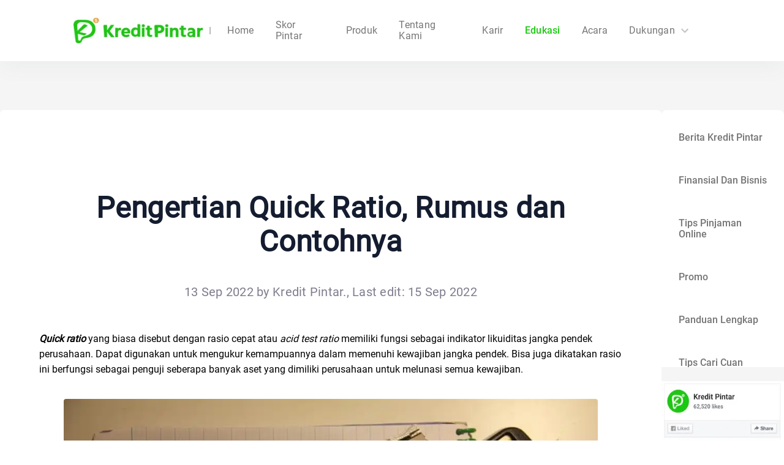

--- FILE ---
content_type: text/html; charset=utf-8
request_url: https://www.kreditpintar.com/education/quick-ratio
body_size: 25756
content:
<!DOCTYPE html><html lang="id"><head><link href="/favicon.ico"/><link rel="preconnect" href="https://fonts.gstatic.com" crossorigin="anonymous"/><link rel="dns-prefetch" href="https://fonts.gstatic.com"/><link rel="dns-prefetch" href="https://static.kreditpintar.net"/><link rel="dns-prefetch" href="https://static.kreditpintar.com"/><link rel="dns-prefetch" href="https://pagead2.googlesyndication.com"/><link rel="dns-prefetch" href="https://pintardiscover.wpcomstaging.com"/><link rel="dns-prefetch" href="https://www.googletagmanager.com"/><link rel="dns-prefetch" href="https://googleads.g.doubleclick.net"/><link rel="dns-prefetch" href="https://partner.googleadservices.com"/><link rel="dns-prefetch" href="https://www.google.com.ph"/><link rel="dns-prefetch" href="https://adservice.google.com.ph"/><link rel="dns-prefetch" href="https://fonts.googleapis.com"/><link rel="dns-prefetch" href="https://tpc.googlesyndication.com"/><link rel="dns-prefetch" href="https://analytics.google.com"/><link rel="dns-prefetch" href="https://lh3.googleusercontent.com"/><link rel="dns-prefetch" href="https://lh4.googleusercontent.com"/><link rel="dns-prefetch" href="https://lh5.googleusercontent.com"/><link rel="dns-prefetch" href="https://lh6.googleusercontent.com"/><link rel="dns-prefetch" href="https://widgets.wp.com"/><meta charSet="utf-8"/><meta name="viewport" content="width=device-width, initial-scale=1.0, viewport-fit=cover"/><meta name="robots" content="index,follow"/><meta name="googlebot" content="index,follow"/><meta property="og:title" content="Aplikasi Pinjaman Online Tunai | KreditPintar Blog"/><meta property="og:url" content="https://www.kreditpintar.com/education/quick-ratio"/><link rel="canonical" href="https://www.kreditpintar.com/education/quick-ratio"/><script async="" type="application/ld+json">{"@context":"https://schema.org/","@type":"Product","image":"https://i0.wp.com/pintardiscover.wpcomstaging.com/wp-content/uploads/2022/09/image2.jpg?resize=900%2C600&#038;ssl=1","name":"Pengertian Quick Ratio, Rumus dan Contohnya","review":{"@type":"Review","reviewRating":{"@type":"Rating","ratingValue":"5"},"author":{"@type":"Person","name":"Kredit Pintar."}},"aggregateRating":{"@type":"AggregateRating","ratingValue":"88","bestRating":"100","ratingCount":"20"}}</script><title>Pengertian Quick Ratio, Rumus dan Contohnya | Kredit Pintar</title><meta name="description" content="Quick ratio merupakan rasio yang menggambarkan kemampuan sebuah perusahaan. Bagaimana penjelasan selengkapnya? Simak di sini."/><meta name="robots" content="index, follow, max-snippet:-1, max-image-preview:large, max-video-preview:-1"/><meta property="og:locale" content="id"/><meta property="og:type" content="article"/><meta property="og:title" content="Pengertian Quick Ratio, Rumus dan Contohnya | Kredit Pintar"/><meta property="og:description" content="Quick ratio merupakan rasio yang menggambarkan kemampuan sebuah perusahaan. Bagaimana penjelasan selengkapnya? Simak di sini."/><meta property="og:url" content="https://www.kreditpintar.com/education/quick-ratio"/><meta property="og:site_name" content="Kredit Pintar"/><meta property="article:published_time" content="2022-09-13T08:35:44+00:00"/><meta property="og:image" content="https://pintardiscover.wpcomstaging.com/wp-content/uploads/2022/09/image2-1024x683.jpg"/><meta name="twitter:card" content="summary_large_image"/><meta name="twitter:label1" content="Written by"/><meta name="twitter:data1" content="Kredit Pintar."/><script async="" type="application/ld+json">{"@context":"https://schema.org","@graph":[{"@type":"WebPage","@id":"https://pintardiscover.wpcomstaging.com/2022/09/13/quick-ratio/","url":"https://pintardiscover.wpcomstaging.com/2022/09/13/quick-ratio/","name":"Pengertian Quick Ratio, Rumus dan Contohnya - Pintar Discover","isPartOf":{"@id":"https://pintardiscover.wpcomstaging.com/#website"},"primaryImageOfPage":{"@id":"https://pintardiscover.wpcomstaging.com/2022/09/13/quick-ratio/#primaryimage"},"image":{"@id":"https://pintardiscover.wpcomstaging.com/2022/09/13/quick-ratio/#primaryimage"},"thumbnailUrl":"https://pintardiscover.wpcomstaging.com/wp-content/uploads/2022/09/image2-1024x683.jpg","datePublished":"2022-09-13T08:35:44+00:00","dateModified":"2022-09-15T04:28:17+00:00","author":{"@id":"https://pintardiscover.wpcomstaging.com/#/schema/person/d1f25b866277d6a502835948379a0877"},"description":"Quick ratio merupakan rasio yang menggambarkan kemampuan sebuah perusahaan. Bagaimana penjelasan selengkapnya? Simak di sini.","breadcrumb":{"@id":"https://pintardiscover.wpcomstaging.com/2022/09/13/quick-ratio/#breadcrumb"},"inLanguage":"en-US","potentialAction":[{"@type":"ReadAction","target":["https://pintardiscover.wpcomstaging.com/2022/09/13/quick-ratio/"]}]},{"@type":"ImageObject","inLanguage":"en-US","@id":"https://pintardiscover.wpcomstaging.com/2022/09/13/quick-ratio/#primaryimage","url":"https://i0.wp.com/pintardiscover.wpcomstaging.com/wp-content/uploads/2022/09/image2.jpg?fit=1600%2C1067&ssl=1","contentUrl":"https://i0.wp.com/pintardiscover.wpcomstaging.com/wp-content/uploads/2022/09/image2.jpg?fit=1600%2C1067&ssl=1","width":1600,"height":1067},{"@type":"BreadcrumbList","@id":"https://pintardiscover.wpcomstaging.com/2022/09/13/quick-ratio/#breadcrumb","itemListElement":[{"@type":"ListItem","position":1,"name":"Home","item":"https://pintardiscover.wpcomstaging.com/"},{"@type":"ListItem","position":2,"name":"Pengertian Quick Ratio, Rumus dan Contohnya"}]},{"@type":"WebSite","@id":"https://pintardiscover.wpcomstaging.com/#website","url":"https://pintardiscover.wpcomstaging.com/","name":"Kredit Pintar","description":"","potentialAction":[{"@type":"SearchAction","target":{"@type":"EntryPoint","urlTemplate":"https://pintardiscover.wpcomstaging.com/?s={search_term_string}"},"query-input":{"@type":"PropertyValueSpecification","valueRequired":true,"valueName":"search_term_string"}}],"inLanguage":"en-US"},{"@type":"Person","@id":"https://pintardiscover.wpcomstaging.com/#/schema/person/d1f25b866277d6a502835948379a0877","name":"Kredit Pintar.","image":{"@type":"ImageObject","inLanguage":"en-US","@id":"https://pintardiscover.wpcomstaging.com/#/schema/person/image/","url":"https://secure.gravatar.com/avatar/063939cde4609fcd19075f46a8cd06471f871c467e38cc2c7af496607a84d7ef?s=96&d=identicon&r=g","contentUrl":"https://secure.gravatar.com/avatar/063939cde4609fcd19075f46a8cd06471f871c467e38cc2c7af496607a84d7ef?s=96&d=identicon&r=g","caption":"Kredit Pintar."},"url":"https://pintardiscover.wpcomstaging.com/author/arywibowo34/"}]}</script><script async="">window.dataLayer = window.dataLayer || [];
        function gtag(){dataLayer.push(arguments);}
        gtag('js', new Date());
        gtag('config', 'UA-135444739-2');</script><meta name="next-head-count" content="45"/><link rel="preconnect" href="https://fonts.gstatic.com" crossorigin /><link rel="preload" href="https://static.kreditpintar.com/k8s-kp-website/_next/static/css/2d0b4849dd4cfb54.css" as="style"/><link rel="stylesheet" href="https://static.kreditpintar.com/k8s-kp-website/_next/static/css/2d0b4849dd4cfb54.css" data-n-g=""/><noscript data-n-css=""></noscript><script defer="" nomodule="" src="https://static.kreditpintar.com/k8s-kp-website/_next/static/chunks/polyfills-c67a75d1b6f99dc8.js"></script><script defer="" src="https://static.kreditpintar.com/k8s-kp-website/_next/static/chunks/5127-d5b770e30a0ed3c9.js"></script><script defer="" src="https://static.kreditpintar.com/k8s-kp-website/_next/static/chunks/3155.541d8b13ebe02e84.js"></script><script defer="" src="https://static.kreditpintar.com/k8s-kp-website/_next/static/chunks/2776-9fe7ae7a87427c43.js"></script><script defer="" src="https://static.kreditpintar.com/k8s-kp-website/_next/static/chunks/314.6b3fbaedbda556e9.js"></script><script defer="" src="https://static.kreditpintar.com/k8s-kp-website/_next/static/chunks/8272-db63b07b9b176a5b.js"></script><script defer="" src="https://static.kreditpintar.com/k8s-kp-website/_next/static/chunks/1127.654170f8070132bd.js"></script><script defer="" src="https://static.kreditpintar.com/k8s-kp-website/_next/static/chunks/3520-f93d82a9b426faeb.js"></script><script defer="" src="https://static.kreditpintar.com/k8s-kp-website/_next/static/chunks/4460-6fe72e06b0aaf474.js"></script><script defer="" src="https://static.kreditpintar.com/k8s-kp-website/_next/static/chunks/5874-f84653e4a29f33ce.js"></script><script defer="" src="https://static.kreditpintar.com/k8s-kp-website/_next/static/chunks/2206-3d0fccdb3ef459b7.js"></script><script defer="" src="https://static.kreditpintar.com/k8s-kp-website/_next/static/chunks/2016.3ac63cf7fc2257eb.js"></script><script defer="" src="https://static.kreditpintar.com/k8s-kp-website/_next/static/chunks/3360.0915bf44a6419e64.js"></script><script defer="" src="https://static.kreditpintar.com/k8s-kp-website/_next/static/chunks/8567.4eb4b23491289d5b.js"></script><script defer="" src="https://static.kreditpintar.com/k8s-kp-website/_next/static/chunks/2817.48598d51933eafd2.js"></script><script defer="" src="https://static.kreditpintar.com/k8s-kp-website/_next/static/chunks/6864.50c23ce23a932af9.js"></script><script defer="" src="https://static.kreditpintar.com/k8s-kp-website/_next/static/chunks/6125.80c0b5f6d7e21d17.js"></script><script defer="" src="https://static.kreditpintar.com/k8s-kp-website/_next/static/chunks/2845.730715ac8c5e2ce0.js"></script><script defer="" src="https://static.kreditpintar.com/k8s-kp-website/_next/static/chunks/3512.80f4b98214736a4f.js"></script><script src="https://static.kreditpintar.com/k8s-kp-website/_next/static/chunks/webpack-03c8e41d08657c8d.js" defer=""></script><script src="https://static.kreditpintar.com/k8s-kp-website/_next/static/chunks/framework-16783ec88acbd009.js" defer=""></script><script src="https://static.kreditpintar.com/k8s-kp-website/_next/static/chunks/main-e02094fac02cb715.js" defer=""></script><script src="https://static.kreditpintar.com/k8s-kp-website/_next/static/chunks/pages/_app-8ffe205cc2b30aef.js" defer=""></script><script src="https://static.kreditpintar.com/k8s-kp-website/_next/static/chunks/1859-804b77e5c79b8636.js" defer=""></script><script src="https://static.kreditpintar.com/k8s-kp-website/_next/static/chunks/pages/education/%5Bslug%5D-90227b42bc4c8236.js" defer=""></script><script src="https://static.kreditpintar.com/k8s-kp-website/_next/static/RvjBcpayYyL5pUI1trfJP/_buildManifest.js" defer=""></script><script src="https://static.kreditpintar.com/k8s-kp-website/_next/static/RvjBcpayYyL5pUI1trfJP/_ssgManifest.js" defer=""></script><style data-styled="" data-styled-version="5.3.10">@font-face{font-family:Roboto-Bold;src:url("https://static.kreditpintar.com/k8s-kp-website/fonts/Roboto-Bold.ttf?display=optional");font-display:swap;}/*!sc*/
@font-face{font-family:Roboto-Medium;src:url("https://static.kreditpintar.com/k8s-kp-website/fonts/Roboto-Medium.ttf?display=optional");font-display:swap;}/*!sc*/
@font-face{font-family:Roboto-Regular;src:url("https://static.kreditpintar.com/k8s-kp-website/fonts/Roboto-Regular.ttf?display=optional");font-display:swap;}/*!sc*/
@font-face{font-family:Inter;font-style:normal;font-weight:100 900;font-display:swap;src:url(https://fonts.gstatic.com/s/inter/v19/UcCo3FwrK3iLTcviYwYZ8UA3.woff2) format('woff2');unicode-range:U+0000-00FF,U+0131,U+0152-0153,U+02BB-02BC,U+02C6,U+02DA,U+02DC,U+0304,U+0308,U+0329,U+2000-206F,U+20AC,U+2122,U+2191,U+2193,U+2212,U+2215,U+FEFF,U+FFFD;}/*!sc*/
html{line-height:1.15;-webkit-text-size-adjust:100%;}/*!sc*/
body{margin:0;}/*!sc*/
main{display:block;}/*!sc*/
h1{font-size:2em;margin:0.67em 0;}/*!sc*/
hr{box-sizing:content-box;height:0;overflow:visible;}/*!sc*/
pre{font-family:monospace,monospace;font-size:1em;}/*!sc*/
a{background-color:transparent;}/*!sc*/
abbr[title]{border-bottom:none;-webkit-text-decoration:underline;text-decoration:underline;-webkit-text-decoration:underline dotted;text-decoration:underline dotted;}/*!sc*/
b,strong{font-weight:bolder;}/*!sc*/
code,kbd,samp{font-family:monospace,monospace;font-size:1em;}/*!sc*/
small{font-size:80%;}/*!sc*/
sub,sup{font-size:75%;line-height:0;position:relative;vertical-align:baseline;}/*!sc*/
sub{bottom:-0.25em;}/*!sc*/
sup{top:-0.5em;}/*!sc*/
img{border-style:none;}/*!sc*/
button,input,optgroup,select,textarea{font-family:inherit;font-size:100%;line-height:1.15;margin:0;}/*!sc*/
button,input{overflow:visible;}/*!sc*/
button,select{text-transform:none;}/*!sc*/
button,[type="button"],[type="reset"],[type="submit"]{-webkit-appearance:button;}/*!sc*/
button::-moz-focus-inner,[type="button"]::-moz-focus-inner,[type="reset"]::-moz-focus-inner,[type="submit"]::-moz-focus-inner{border-style:none;padding:0;}/*!sc*/
button:-moz-focusring,[type="button"]:-moz-focusring,[type="reset"]:-moz-focusring,[type="submit"]:-moz-focusring{outline:1px dotted ButtonText;}/*!sc*/
fieldset{padding:0.35em 0.75em 0.625em;}/*!sc*/
legend{box-sizing:border-box;color:inherit;display:table;max-width:100%;padding:0;white-space:normal;}/*!sc*/
progress{vertical-align:baseline;}/*!sc*/
textarea{overflow:auto;}/*!sc*/
[type="checkbox"],[type="radio"]{box-sizing:border-box;padding:0;}/*!sc*/
[type="number"]::-webkit-inner-spin-button,[type="number"]::-webkit-outer-spin-button{height:auto;}/*!sc*/
[type="search"]{-webkit-appearance:textfield;outline-offset:-2px;}/*!sc*/
[type="search"]::-webkit-search-decoration{-webkit-appearance:none;}/*!sc*/
::-webkit-file-upload-button{-webkit-appearance:button;font:inherit;}/*!sc*/
details{display:block;}/*!sc*/
summary{display:list-item;}/*!sc*/
template{display:none;}/*!sc*/
[hidden]{display:none;}/*!sc*/
html,body{padding:0;margin:0;background:#fff;font-family:Roboto-Regular,Helvetica,Arial,sans-serif;}/*!sc*/
button,input,video{margin:0;padding:0;border:1px solid transparent;outline:none;}/*!sc*/
.fade-in{-webkit-animation:jBcSpD 0.3s ease forwards;animation:jBcSpD 0.3s ease forwards;}/*!sc*/
.fade-out{-webkit-animation:jiroXv 0.3s ease forwards;animation:jiroXv 0.3s ease forwards;}/*!sc*/
a{color:inherit;-webkit-text-decoration:none;text-decoration:none;}/*!sc*/
*{box-sizing:border-box;}/*!sc*/
#nprogress .bar{background:#1cc812 !important;}/*!sc*/
data-styled.g6[id="sc-global-bFtSgS1"]{content:"sc-global-bFtSgS1,"}/*!sc*/
.fBIpLj{z-index:1001;position:absolute;top:calc(100% + 12px);left:0;-webkit-transition:all 0.2s ease-in-out;transition:all 0.2s ease-in-out;opacity:0;-webkit-transform:translateY(-8px);-ms-transform:translateY(-8px);transform:translateY(-8px);pointer-events:none;-webkit-transition:opacity 150ms ease,-webkit-transform 150ms ease;-webkit-transition:opacity 150ms ease,transform 150ms ease;transition:opacity 150ms ease,transform 150ms ease;}/*!sc*/
data-styled.g9[id="menu-popup__Wrapper-sc-end062-0"]{content:"fBIpLj,"}/*!sc*/
.hIXSSC{border-radius:8px;padding:12px 0;box-shadow:0px 4px 12px 2px #00000033;font-family:Roboto-Regular,Roboto;background-color:#fff;}/*!sc*/
.hIXSSC .MuiListItem-button{font-family:Roboto-Regular,Roboto;color:#757575;display:-webkit-box;display:-webkit-flex;display:-ms-flexbox;display:flex;-webkit-align-items:center;-webkit-box-align:center;-ms-flex-align:center;align-items:center;-webkit-box-pack:center;-webkit-justify-content:center;-ms-flex-pack:center;justify-content:center;padding:12px 24px;}/*!sc*/
.hIXSSC .MuiListItem-button:hover{background-color:transparent !important;}/*!sc*/
data-styled.g10[id="menu-popup__MenuListWrapper-sc-end062-1"]{content:"hIXSSC,"}/*!sc*/
@media only screen and (max-width:1000px){.knfeLB .nav-container{position:fixed;height:62px;width:100%;z-index:999;margin:0 auto;box-shadow:0 0 1px 0 #cfd2e3;-webkit-transition:all 0.25s;transition:all 0.25s;padding:0 24px;box-sizing:border-box;background-color:#fff;}.knfeLB .nav-container .content{width:100%;height:100%;display:-webkit-box;display:-webkit-flex;display:-ms-flexbox;display:flex;-webkit-box-pack:justify;-webkit-justify-content:space-between;-ms-flex-pack:justify;justify-content:space-between;-webkit-align-items:center;-webkit-box-align:center;-ms-flex-align:center;align-items:center;}.knfeLB .nav-container .content .content__left{display:-webkit-box;display:-webkit-flex;display:-ms-flexbox;display:flex;-webkit-box-pack:center;-webkit-justify-content:center;-ms-flex-pack:center;justify-content:center;-webkit-align-items:center;-webkit-box-align:center;-ms-flex-align:center;align-items:center;}.knfeLB .nav-container .content .content__left .logo{width:115px;height:auto;padding-right:16px;}.knfeLB .nav-container .content .content__left .divide{width:1px;height:6px;font-size:12px;background-color:#bbb;margin:0 8px;margin-top:5px;}.knfeLB .nav-container .content .content__left .subtitle{font-size:10px;font-family:Roboto-Regular,Roboto;font-weight:400;color:#999999;line-height:11px;white-space:nowrap;margin-top:8px;}.knfeLB .nav-container .content .content__left .custom-swiper{height:22px;line-height:22px;}.knfeLB .nav-container .content .mobile-menu{width:18px;height:18px;}.knfeLB .nav-container .content .content__right{display:none;}.knfeLB .nav-container .nav-menu{position:fixed;left:0;width:100%;height:100%;background:#fff;z-index:1;-webkit-transition:all 0.5s;transition:all 0.5s;}.knfeLB .nav-container .nav-menu .mobile_languages{margin-left:24px;}.knfeLB .nav-container .nav-menu .menu__item{display:-webkit-box;display:-webkit-flex;display:-ms-flexbox;display:flex;-webkit-align-items:center;-webkit-box-align:center;-ms-flex-align:center;align-items:center;width:100%;height:44px;line-height:44px;padding:0 24px;font-size:16px;font-family:Roboto-Regular,Roboto;font-weight:400;color:#757575;white-space:nowrap;}.knfeLB .nav-container .nav-menu .menu__item--bold{color:#1cc812;}.knfeLB .nav-container .nav-menu .submenu__item{font-size:14px;}}/*!sc*/
@media only screen and (min-width:1000px){.knfeLB .nav-container{position:fixed;top:0;left:50%;-webkit-transform:translateX(-50%);-ms-transform:translateX(-50%);transform:translateX(-50%);height:100px;width:100%;z-index:999;-webkit-transition:all 0.25s;transition:all 0.25s;padding:0 120px;box-sizing:border-box;background-color:#fff;box-shadow:0px 8px 32px 0px rgba(93,102,120,0.06);}.knfeLB .nav-container .content{height:100%;display:-webkit-box;display:-webkit-flex;display:-ms-flexbox;display:flex;-webkit-box-pack:justify;-webkit-justify-content:space-between;-ms-flex-pack:justify;justify-content:space-between;-webkit-align-items:center;-webkit-box-align:center;-ms-flex-align:center;align-items:center;}.knfeLB .nav-container .content .content__left{display:-webkit-box;display:-webkit-flex;display:-ms-flexbox;display:flex;-webkit-box-pack:center;-webkit-justify-content:center;-ms-flex-pack:center;justify-content:center;-webkit-align-items:center;-webkit-box-align:center;-ms-flex-align:center;align-items:center;}.knfeLB .nav-container .content .content__left .logo{width:211.2px;height:auto;cursor:pointer;padding-right:20px;}.knfeLB .nav-container .content .content__left .divide{width:2px;height:12px;font-size:12px;background-color:#bbb;margin:0 10px;}.knfeLB .nav-container .content .content__left .subtitle{font-size:14px;font-family:Roboto-Regular,Roboto;font-weight:400;color:#999;white-space:nowrap;}.knfeLB .nav-container .content .content__left .custom-swiper{height:40px;line-height:40px;}.knfeLB .nav-container .content .mobile-menu{display:none !important;}.knfeLB .nav-container .content .content__right{height:100%;display:-webkit-box;display:-webkit-flex;display:-ms-flexbox;display:flex;-webkit-box-pack:justify;-webkit-justify-content:space-between;-ms-flex-pack:justify;justify-content:space-between;}.knfeLB .nav-container .content .content__right .content__right__nav{position:relative;display:inline-block;}.knfeLB .nav-container .content .content__right .content__right__nav:not(:last-child){margin-right:35px;}.knfeLB .nav-container .content .content__right__menu{display:-webkit-box;display:-webkit-flex;display:-ms-flexbox;display:flex;-webkit-align-items:center;-webkit-box-align:center;-ms-flex-align:center;align-items:center;-webkit-box-pack:center;-webkit-justify-content:center;-ms-flex-pack:center;justify-content:center;margin-right:30px;}.knfeLB .nav-container .content .content__right__menu__item{font-size:16px;font-weight:400;color:rgba(0,0,0,0.54);-webkit-text-decoration:none;text-decoration:none;-webkit-transition:all 0.25s;transition:all 0.25s;-webkit-letter-spacing:0.26px;-moz-letter-spacing:0.26px;-ms-letter-spacing:0.26px;letter-spacing:0.26px;height:100%;cursor:pointer;display:-webkit-box;display:-webkit-flex;display:-ms-flexbox;display:flex;-webkit-align-items:center;-webkit-box-align:center;-ms-flex-align:center;align-items:center;}.knfeLB .nav-container .content .content__right__menu__item:hover{-webkit-transition:background-color 0.2s linear;transition:background-color 0.2s linear;color:#333;}.knfeLB .nav-container .content .content__right__menu__item--bold{color:#1cc812;font-size:16px;font-family:Roboto-Medium,Roboto;font-weight:500;-webkit-transition:all 0.25s;transition:all 0.25s;-webkit-letter-spacing:0.26px;-moz-letter-spacing:0.26px;-ms-letter-spacing:0.26px;letter-spacing:0.26px;height:100%;cursor:pointer;display:-webkit-box;display:-webkit-flex;display:-ms-flexbox;display:flex;-webkit-align-items:center;-webkit-box-align:center;-ms-flex-align:center;align-items:center;-webkit-text-decoration:none;text-decoration:none;}.knfeLB .nav-container .content .content__right__menu__item--bold:not(:last-child){margin-right:35px;}.knfeLB .nav-container .content .content__right__menu__item--child:hover{color:#1cc812;}.knfeLB .nav-container .content .content__right__languages{cursor:pointer;height:100%;display:-webkit-box;display:-webkit-flex;display:-ms-flexbox;display:flex;-webkit-align-items:center;-webkit-box-align:center;-ms-flex-align:center;align-items:center;}.knfeLB .nav-container .content .content__right__languages /deep/ .MuiInputBase-root{width:105px;}.knfeLB .nav-container .content .content__right__languages .language-icon{width:19px;height:14px;}.knfeLB .nav-container .content .content__right__languages__display{height:38px;width:115px;box-sizing:border-box;border-radius:19px;display:-webkit-box;display:-webkit-flex;display:-ms-flexbox;display:flex;-webkit-box-pack:center;-webkit-justify-content:center;-ms-flex-pack:center;justify-content:center;-webkit-align-items:center;-webkit-box-align:center;-ms-flex-align:center;align-items:center;font-family:inherit;font-size:14px;font-weight:normal;font-stretch:normal;font-style:normal;-webkit-letter-spacing:0.22px;-moz-letter-spacing:0.22px;-ms-letter-spacing:0.22px;letter-spacing:0.22px;text-align:center;border:solid 2px rgba(255,255,255,0.27);color:rgba(255,255,255,0.7);-webkit-transition:background-color 0.2s linear;transition:background-color 0.2s linear;position:relative;}.knfeLB .nav-container .content .content__right__languages__display:hover{-webkit-transition:background-color 0.2s linear;transition:background-color 0.2s linear;background-color:rgba(255,255,255,0.27);}.knfeLB .nav-container .nav-menu{display:none;}}/*!sc*/
data-styled.g11[id="top-navigation__HorizontalWrapper-sc-1t1tlt8-0"]{content:"knfeLB,"}/*!sc*/
.dKelst{display:-webkit-inline-box;display:-webkit-inline-flex;display:-ms-inline-flexbox;display:inline-flex;cursor:pointer;-webkit-transform:rotate(0deg);-ms-transform:rotate(0deg);transform:rotate(0deg);-webkit-transition:-webkit-transform 0.2s ease-in-out;-webkit-transition:transform 0.2s ease-in-out;transition:transform 0.2s ease-in-out;}/*!sc*/
data-styled.g12[id="top-navigation__RotatingIconWrapper-sc-1t1tlt8-1"]{content:"dKelst,"}/*!sc*/
.kHRdTH{width:100%;min-height:30vh;margin-bottom:50px;}/*!sc*/
.kHRdTH .sitemap{display:inline-block;padding-top:30px;-webkit-text-decoration:underline;text-decoration:underline;}/*!sc*/
.kHRdTH .title{font-size:18px;font-family:Roboto-Bold,Roboto;font-weight:bold;color:#212121;line-height:21px;margin:48px 0 32px;}/*!sc*/
.kHRdTH .subtitle{font-size:16px;font-family:Roboto-Regular,Roboto;font-weight:400;color:#757575;line-height:19px;}/*!sc*/
.kHRdTH .subtitle .sub-hook{display:-webkit-box;display:-webkit-flex;display:-ms-flexbox;display:flex;-webkit-align-items:center;-webkit-box-align:center;-ms-flex-align:center;align-items:center;}/*!sc*/
.kHRdTH .title-icon{width:16px;margin-right:5px;}/*!sc*/
.kHRdTH .kominfo{margin-bottom:12px;width:50px;height:50px;}/*!sc*/
.kHRdTH .bsi{display:block;}/*!sc*/
.kHRdTH .laps-sjk{display:block;}/*!sc*/
@media only screen and (max-width:1000px){.kHRdTH .container{margin:0 auto;padding:16px;}.kHRdTH .container .content{display:block !important;font-size:16px;font-family:Roboto-Regular,Roboto;font-weight:400;color:#757575;line-height:24px;}.kHRdTH .container .content div{width:100% !important;}}/*!sc*/
@media only screen and (min-width:1000px){.kHRdTH .container{max-width:1140px;margin:0 auto;padding:82px 0;}}/*!sc*/
.kHRdTH .one{display:-webkit-box;display:-webkit-flex;display:-ms-flexbox;display:flex;-webkit-box-pack:justify;-webkit-justify-content:space-between;-ms-flex-pack:justify;justify-content:space-between;-webkit-flex-wrap:wrap;-ms-flex-wrap:wrap;flex-wrap:wrap;}/*!sc*/
.kHRdTH .one .left{width:250px;}/*!sc*/
.kHRdTH .one .left .brands{height:200px;}/*!sc*/
.kHRdTH .one .left .brands .logo{margin-bottom:12px;}/*!sc*/
.kHRdTH .one .middle{width:350px;}/*!sc*/
.kHRdTH .one .middle .subtitle section{padding-bottom:24px;font-size:16px;font-family:Roboto-Regular,Roboto;font-weight:400;color:#757575;line-height:19px;}/*!sc*/
.kHRdTH .one .right{width:348px;}/*!sc*/
.kHRdTH .one .right .right-wrap{display:inline-block;margin-bottom:62px;}/*!sc*/
.kHRdTH .one .right .right-wrap .right-hook{padding-right:6px;}/*!sc*/
.kHRdTH .one .right .right-wrap .right-hook .right-icon{width:42px;height:40px;}/*!sc*/
.kHRdTH .one .right .right-text{font-size:16px;font-family:Roboto-Regular,Roboto;font-weight:400;color:#757575;line-height:20px;}/*!sc*/
.kHRdTH .one .right .right-text .privacy{-webkit-text-decoration:underline;text-decoration:underline;color:red;}/*!sc*/
.kHRdTH .one .right .right-bottom{padding-top:24px;font-size:16px;font-family:Roboto-Regular,Roboto;font-weight:400;color:#757575;line-height:20px;}/*!sc*/
.kHRdTH .one .right .right-bottom .notice{width:16px;height:16px;margin-right:5px;margin-bottom:4px;vertical-align:middle;}/*!sc*/
.kHRdTH .one .right .right-bottom a{color:#1cc812;-webkit-text-decoration:underline;text-decoration:underline;}/*!sc*/
data-styled.g13[id="footer__FooterStyle-sc-18srfo0-0"]{content:"kHRdTH,"}/*!sc*/
@media only screen and (max-width:1000px){.bngluS .download{position:fixed;top:0;left:0;width:100%;height:50px;display:-webkit-box;display:-webkit-flex;display:-ms-flexbox;display:flex;-webkit-align-items:center;-webkit-box-align:center;-ms-flex-align:center;align-items:center;z-index:999;background-image:url('/images/home/download_bg.png');background-size:100% 100%;background-repeat:no-repeat;}.bngluS .download > div{overflow:inherit !important;}.bngluS .download.hide-close{display:none !important;}.bngluS .download .mobile-menu{margin:0 6px 0 10px !important;}.bngluS .download .mobile-logo{width:32px;height:32px;}.bngluS .download span{padding-left:16px;font-size:16px;font-family:Roboto-Bold;font-weight:500;color:#ffffff;line-height:20px;}.bngluS .download .download-btn{position:absolute;top:54%;right:10px;-webkit-transform:translateY(-54%);-ms-transform:translateY(-54%);transform:translateY(-54%);height:24px;background:linear-gradient(180deg,#feffe4 0%,#eeffdb 100%);box-shadow:0px 1px 4px rgba(0,0,0,0.08);border-radius:1400px;display:-webkit-box;display:-webkit-flex;display:-ms-flexbox;display:flex;-webkit-align-items:center;-webkit-box-align:center;-ms-flex-align:center;align-items:center;-webkit-box-pack:center;-webkit-justify-content:center;-ms-flex-pack:center;justify-content:center;font-size:11px;font-family:Roboto-Medium;font-weight:500;color:#27d117;padding:8px 15px;}}/*!sc*/
@media only screen and (min-width:1000px){.bngluS .download{display:none;}}/*!sc*/
data-styled.g14[id="downLoad__DowloadBox-sc-1xo6obz-0"]{content:"bngluS,"}/*!sc*/
@-webkit-keyframes jBcSpD{from{opacity:0;}to{opacity:1;}}/*!sc*/
@keyframes jBcSpD{from{opacity:0;}to{opacity:1;}}/*!sc*/
data-styled.g17[id="sc-keyframes-jBcSpD"]{content:"jBcSpD,"}/*!sc*/
@-webkit-keyframes jiroXv{from{opacity:1;}to{opacity:0;}}/*!sc*/
@keyframes jiroXv{from{opacity:1;}to{opacity:0;}}/*!sc*/
data-styled.g18[id="sc-keyframes-jiroXv"]{content:"jiroXv,"}/*!sc*/
@media only screen and (max-width:1000px){.zUgSH .category-hook{padding-bottom:20px;white-space:nowrap;overflow-x:scroll;overflow-y:hidden;}.zUgSH .category-hook .category{white-space:nowrap;display:inline-block;padding-right:20px;color:#757575;}.zUgSH .category-hook .category .category-text{font-size:14px;font-family:Roboto-Medium,Roboto;font-weight:500;}.zUgSH .category-hook .checked{color:#1cc812;display:inline;}}/*!sc*/
@media only screen and (min-width:1000px){.zUgSH{max-height:420px;overflow-y:auto;}.zUgSH .category-hook{background:#fff;padding:10px 28px;border-radius:8px;display:-webkit-box;display:-webkit-flex;display:-ms-flexbox;display:flex;-webkit-flex-direction:column;-ms-flex-direction:column;flex-direction:column;-webkit-box-pack:center;-webkit-justify-content:center;-ms-flex-pack:center;justify-content:center;}.zUgSH .category-hook .category{width:100%;color:#757575;padding:10px 0;}.zUgSH .category-hook .category .category-text{font-size:16px;font-family:Roboto-Medium,Roboto;font-weight:500;}.zUgSH .category-hook .checked{color:#1cc812;}}/*!sc*/
data-styled.g25[id="category__BannerBox-sc-vgfhnw-0"]{content:"zUgSH,"}/*!sc*/
@media only screen and (max-width:1000px){.eigiON .right-content{display:none;}}/*!sc*/
@media only screen and (min-width:1000px){.eigiON .right-content{width:200px;height:100vh;border-radius:8px;}}/*!sc*/
data-styled.g26[id="right-menu__BannerBox-sc-1jmrel1-0"]{content:"eigiON,"}/*!sc*/
@media only screen and (max-width:1000px){.eMvRVm{background:#f5f5f5;overflow:hidden;}.eMvRVm .container-slug{padding:80px 24px 0;margin:0 auto 30px;}.eMvRVm .container-slug .blog-detail{background:#fff;padding:40px 16px;}.eMvRVm .container-slug .blog-detail .blog-detail_modified_date{font-size:10px;font-family:Roboto-Regular,Roboto;font-weight:400;color:#9e9e9e;line-height:16px;text-align:right;max-width:720px;margin:0 auto;padding:0 8px;}.eMvRVm .container-slug .blog-detail .blog-detail_title{font-size:18px;font-family:Roboto-Medium,Roboto;font-weight:500;color:#212121;line-height:28px;text-align:center;}.eMvRVm .container-slug .blog-detail .blog-detail_date{padding:12px 0;font-size:10px;font-family:Roboto-Regular,Roboto;font-weight:400;color:#9e9e9e;line-height:16px;text-align:center;}.eMvRVm .container-slug .blog-detail .blog-ssr{max-width:720px;margin:0 auto;padding:0 12px;font-size:16px;font-family:Roboto-Regular,Roboto;font-weight:400;word-wrap:break-word;color:#4e5057;}.eMvRVm .container-slug .blog-detail .blog-ssr .wp-block-image{display:-webkit-box;display:-webkit-flex;display:-ms-flexbox;display:flex;-webkit-box-pack:center;-webkit-justify-content:center;-ms-flex-pack:center;justify-content:center;-webkit-align-items:center;-webkit-box-align:center;-ms-flex-align:center;align-items:center;margin:0 auto;}.eMvRVm .container-slug .blog-detail .blog-ssr li{line-height:22px;padding-bottom:6px;}.eMvRVm .container-slug .blog-detail .blog-ssr img{margin:20px auto;max-width:80vw;height:auto;border-radius:10px;}.eMvRVm .container-slug .blog-detail .blog-ssr > iframe{width:100%;margin:0 auto;max-width:80vw;height:auto;}.eMvRVm .container-slug .blog-detail .blog-ssr p{line-height:22px;font-family:Roboto-Regular,Roboto;font-weight:400;}.eMvRVm .container-slug .blog-detail .blog-ssr h2{line-height:28px;font-family:Roboto-Medium,Roboto;font-weight:500;color:#212121;font-size:18px;}.eMvRVm .container-slug .blog-detail .blog-ssr h3{font-family:Roboto-Medium,Roboto;font-weight:500;font-size:24px;}.eMvRVm .container-slug .blog-detail .blog-ssr a{-webkit-text-decoration:underline;text-decoration:underline;color:blue;}.eMvRVm .container-slug .blog-detail .footer{margin:0 auto;padding:0 24px;}.eMvRVm .container-slug .blog-detail .footer .keywords{margin:48px auto;}.eMvRVm .container-slug .blog-detail .footer .keywords .title{font-size:12px;font-family:Roboto-Medium,Roboto;font-weight:500;color:#212121;}.eMvRVm .container-slug .blog-detail .footer .keywords .tags-hook{padding-top:20px;word-wrap:break-word;}.eMvRVm .container-slug .blog-detail .footer .keywords .tags-hook .tag-item{padding-right:20px;-webkit-text-decoration:underline;text-decoration:underline;font-size:12px;font-family:Roboto-Regular,Roboto;font-weight:400;color:#1cc812;}.eMvRVm .container-slug .blog-detail .footer .keywords .share-icon-box{display:-webkit-box;display:-webkit-flex;display:-ms-flexbox;display:flex;margin-top:16px;}.eMvRVm .container-slug .blog-detail .footer .keywords .share-icon-box .share-icon{width:40px;height:40px;margin-right:16px;}.eMvRVm .container-slug .blog-detail .footer .keywords .share-icon-box .share-icon img{width:100%;height:100%;}.eMvRVm .container-slug .blog-detail .footer .article-page a{text-align:inherit;}.eMvRVm .container-slug .blog-detail .footer .other-article .page-icon{display:none;}.eMvRVm .container-slug .blog-detail .footer .other-article .title{font-size:12px;font-family:Roboto-Medium,Roboto;font-weight:500;color:#212121;}.eMvRVm .container-slug .blog-detail .footer .other-article .article-item{display:block;-webkit-text-decoration:underline;text-decoration:underline;font-size:16px;font-family:Roboto-Regular,Roboto;font-weight:400;color:#212121;padding:16px 0;text-align:left;}.eMvRVm .container-slug .blog-detail .footer .other-article .article-item-has-desc{padding-bottom:4px;}.eMvRVm .container-slug .blog-detail .footer .other-article .article-desc{height:20px;font-size:14px;font-family:Roboto-Medium,Roboto;font-weight:500;color:#9e9e9e;line-height:20px;}.eMvRVm .container-slug .blog-detail .footer .new-five-post{margin-top:32px;}.eMvRVm .container-slug .right{display:none;}.eMvRVm .wp-block-embed-youtube{margin:0;}.eMvRVm .youtube-player{width:100%;height:auto;}}/*!sc*/
@media only screen and (min-width:1000px){.eMvRVm{padding-top:100px;margin:0 auto;background:#f5f5f5;content-visibility:auto;contain-intrinsic-size:1000px;}.eMvRVm .container-slug{display:-webkit-box;display:-webkit-flex;display:-ms-flexbox;display:flex;-webkit-box-pack:space-around;-webkit-justify-content:space-around;-ms-flex-pack:space-around;justify-content:space-around;}.eMvRVm .container-slug .h5-category{display:none;}.eMvRVm .container-slug .blog-detail{margin:80px 0 80px;width:1200px;min-height:1200px;background:#fff;padding:100px 0;border-radius:6px;}.eMvRVm .container-slug .blog-detail .blog-detail_modified_date{padding:12px 0;font-size:16px;font-weight:normal;-webkit-letter-spacing:0.26px;-moz-letter-spacing:0.26px;-ms-letter-spacing:0.26px;letter-spacing:0.26px;text-align:right;color:#7f7d8e;max-width:1000px;margin:0 auto;padding:0 24px;}.eMvRVm .container-slug .blog-detail .blog-detail_title{padding:0 100px;font-size:48px;font-weight:bold;-webkit-letter-spacing:0.58px;-moz-letter-spacing:0.58px;-ms-letter-spacing:0.58px;letter-spacing:0.58px;text-align:center;color:#141c30;}.eMvRVm .container-slug .blog-detail .blog-detail_date{padding:12px 0 36px;font-size:20px;font-weight:normal;-webkit-letter-spacing:0.26px;-moz-letter-spacing:0.26px;-ms-letter-spacing:0.26px;letter-spacing:0.26px;text-align:center;color:#7f7d8e;}.eMvRVm .container-slug .blog-detail .blog-ssr{max-width:1000px;margin:0 auto;padding:0 24px;line-height:1.6;}.eMvRVm .container-slug .blog-detail .blog-ssr li,.eMvRVm .container-slug .blog-detail .blog-ssr ol{line-height:28px;}.eMvRVm .container-slug .blog-detail .blog-ssr img{margin:20px auto;width:100%;height:auto;border-radius:4px;}.eMvRVm .container-slug .blog-detail .blog-ssr a{-webkit-text-decoration:underline;text-decoration:underline;color:blue;}.eMvRVm .container-slug .blog-detail .footer{max-width:1000px;margin:0 auto;padding:0 24px;}.eMvRVm .container-slug .blog-detail .footer .keywords{margin:48px auto;}.eMvRVm .container-slug .blog-detail .footer .keywords .title{font-size:20px;font-family:Roboto-Medium,Roboto;font-weight:500;color:#212121;}.eMvRVm .container-slug .blog-detail .footer .keywords .tags-hook{display:-webkit-box;display:-webkit-flex;display:-ms-flexbox;display:flex;white-space:nowrap;padding-top:20px;}.eMvRVm .container-slug .blog-detail .footer .keywords .tags-hook .tag-item{margin-right:32px;-webkit-text-decoration:underline;text-decoration:underline;font-size:16px;font-family:Roboto-Regular,Roboto;font-weight:400;color:#1cc812;}.eMvRVm .container-slug .blog-detail .footer .keywords .share-icon-box{display:-webkit-box;display:-webkit-flex;display:-ms-flexbox;display:flex;margin-top:16px;}.eMvRVm .container-slug .blog-detail .footer .keywords .share-icon-box .share-icon{width:40px;height:40px;margin-right:16px;}.eMvRVm .container-slug .blog-detail .footer .keywords .share-icon-box .share-icon img{width:100%;height:100%;}.eMvRVm .container-slug .blog-detail .footer .article-page{display:-webkit-box;display:-webkit-flex;display:-ms-flexbox;display:flex;-webkit-box-pack:justify;-webkit-justify-content:space-between;-ms-flex-pack:justify;justify-content:space-between;}.eMvRVm .container-slug .blog-detail .footer .article-page a{-webkit-flex:1;-ms-flex:1;flex:1;}.eMvRVm .container-slug .blog-detail .footer .article-page .title{display:none;}.eMvRVm .container-slug .blog-detail .footer .other-article .title{font-size:20px;font-family:Roboto-Medium,Roboto;font-weight:500;color:#212121;}.eMvRVm .container-slug .blog-detail .footer .other-article .article-item{display:block;-webkit-text-decoration:underline;text-decoration:underline;font-size:20px;font-family:Roboto-Regular,Roboto;font-weight:400;color:#212121;padding:16px 0;}.eMvRVm .container-slug .blog-detail .footer .other-article .article-item-has-desc{padding-bottom:4px;}.eMvRVm .container-slug .blog-detail .footer .other-article .article-desc{height:20px;font-size:14px;font-family:Roboto-Medium,Roboto;font-weight:500;color:#9e9e9e;line-height:20px;}.eMvRVm .container-slug .blog-detail .footer .page-part{display:-webkit-box;display:-webkit-flex;display:-ms-flexbox;display:flex;-webkit-flex-direction:row;-ms-flex-direction:row;flex-direction:row;border-top:1px solid #c2c2c2;border-bottom:1px solid #c2c2c2;padding:24px 0;-webkit-box-pack:justify;-webkit-justify-content:space-between;-ms-flex-pack:justify;justify-content:space-between;}.eMvRVm .container-slug .blog-detail .footer .page-part .page-icon{cursor:pointer;color:#999;font-size:14px;}.eMvRVm .container-slug .blog-detail .footer .page-part a{display:inline-block;-webkit-flex:1;-ms-flex:1;flex:1;}.eMvRVm .container-slug .blog-detail .footer .page-part .right-part .page-icon,.eMvRVm .container-slug .blog-detail .footer .page-part .right-part .article-item{text-align:right;}.eMvRVm .container-slug .blog-detail .footer .new-five-post{margin-top:32px;}.eMvRVm .container-slug .right{margin-top:80px;}.eMvRVm .mobile{display:none;}}/*!sc*/
data-styled.g46[id="slug__BlogBox-sc-fje2g4-0"]{content:"eMvRVm,"}/*!sc*/
@media only screen and (min-width:1000px){.bTZdwm .banner-apply-now-float-btn{width:164px;height:164px;position:fixed;top:42%;right:35px;z-index:9999;}}/*!sc*/
@media only screen and (max-width:1000px){.bTZdwm .banner-apply-now-float-btn{width:88px;height:88px;position:fixed;top:39%;right:10px;z-index:9999;}}/*!sc*/
data-styled.g47[id="apply-now-float-btn__ApplyNowBtnStyles-sc-2g0g3f-0"]{content:"bTZdwm,"}/*!sc*/
</style><style data-href="https://fonts.googleapis.com/css2?family=Inter:opsz,wght@14..32,100..900&display=swap">@font-face{font-family:'Inter';font-style:normal;font-weight:100;font-display:swap;src:url(https://fonts.gstatic.com/l/font?kit=UcCO3FwrK3iLTeHuS_nVMrMxCp50SjIw2boKoduKmMEVuLyeMZs&skey=c491285d6722e4fa&v=v20) format('woff')}@font-face{font-family:'Inter';font-style:normal;font-weight:100;font-display:swap;src:url(https://fonts.gstatic.com/l/font?kit=UcCO3FwrK3iLTeHuS_nVMrMxCp50qjIw2boKoduKmMEVuLyeMZs&skey=c491285d6722e4fa&v=v20) format('woff')}@font-face{font-family:'Inter';font-style:normal;font-weight:100;font-display:swap;src:url(https://fonts.gstatic.com/l/font?kit=UcCO3FwrK3iLTeHuS_nVMrMxCp50ojIw2boKoduKmMEVuLyeMZs&skey=c491285d6722e4fa&v=v20) format('woff')}@font-face{font-family:'Inter';font-style:normal;font-weight:100;font-display:swap;src:url(https://fonts.gstatic.com/l/font?kit=UcCO3FwrK3iLTeHuS_nVMrMxCp50ujIw2boKoduKmMEVuLyeMZs&skey=c491285d6722e4fa&v=v20) format('woff')}@font-face{font-family:'Inter';font-style:normal;font-weight:100;font-display:swap;src:url(https://fonts.gstatic.com/l/font?kit=UcCO3FwrK3iLTeHuS_nVMrMxCp50ijIw2boKoduKmMEVuLyeMZs&skey=c491285d6722e4fa&v=v20) format('woff')}@font-face{font-family:'Inter';font-style:normal;font-weight:100;font-display:swap;src:url(https://fonts.gstatic.com/l/font?kit=UcCO3FwrK3iLTeHuS_nVMrMxCp506jIw2boKoduKmMEVuLyeMZs&skey=c491285d6722e4fa&v=v20) format('woff')}@font-face{font-family:'Inter';font-style:normal;font-weight:100;font-display:swap;src:url(https://fonts.gstatic.com/l/font?kit=UcCO3FwrK3iLTeHuS_nVMrMxCp50yjIw2boKoduKmMEVuLyeMZs&skey=c491285d6722e4fa&v=v20) format('woff')}@font-face{font-family:'Inter';font-style:normal;font-weight:200;font-display:swap;src:url(https://fonts.gstatic.com/l/font?kit=UcCO3FwrK3iLTeHuS_nVMrMxCp50SjIw2boKoduKmMEVuDyfMZs&skey=c491285d6722e4fa&v=v20) format('woff')}@font-face{font-family:'Inter';font-style:normal;font-weight:200;font-display:swap;src:url(https://fonts.gstatic.com/l/font?kit=UcCO3FwrK3iLTeHuS_nVMrMxCp50qjIw2boKoduKmMEVuDyfMZs&skey=c491285d6722e4fa&v=v20) format('woff')}@font-face{font-family:'Inter';font-style:normal;font-weight:200;font-display:swap;src:url(https://fonts.gstatic.com/l/font?kit=UcCO3FwrK3iLTeHuS_nVMrMxCp50ojIw2boKoduKmMEVuDyfMZs&skey=c491285d6722e4fa&v=v20) format('woff')}@font-face{font-family:'Inter';font-style:normal;font-weight:200;font-display:swap;src:url(https://fonts.gstatic.com/l/font?kit=UcCO3FwrK3iLTeHuS_nVMrMxCp50ujIw2boKoduKmMEVuDyfMZs&skey=c491285d6722e4fa&v=v20) format('woff')}@font-face{font-family:'Inter';font-style:normal;font-weight:200;font-display:swap;src:url(https://fonts.gstatic.com/l/font?kit=UcCO3FwrK3iLTeHuS_nVMrMxCp50ijIw2boKoduKmMEVuDyfMZs&skey=c491285d6722e4fa&v=v20) format('woff')}@font-face{font-family:'Inter';font-style:normal;font-weight:200;font-display:swap;src:url(https://fonts.gstatic.com/l/font?kit=UcCO3FwrK3iLTeHuS_nVMrMxCp506jIw2boKoduKmMEVuDyfMZs&skey=c491285d6722e4fa&v=v20) format('woff')}@font-face{font-family:'Inter';font-style:normal;font-weight:200;font-display:swap;src:url(https://fonts.gstatic.com/l/font?kit=UcCO3FwrK3iLTeHuS_nVMrMxCp50yjIw2boKoduKmMEVuDyfMZs&skey=c491285d6722e4fa&v=v20) format('woff')}@font-face{font-family:'Inter';font-style:normal;font-weight:300;font-display:swap;src:url(https://fonts.gstatic.com/l/font?kit=UcCO3FwrK3iLTeHuS_nVMrMxCp50SjIw2boKoduKmMEVuOKfMZs&skey=c491285d6722e4fa&v=v20) format('woff')}@font-face{font-family:'Inter';font-style:normal;font-weight:300;font-display:swap;src:url(https://fonts.gstatic.com/l/font?kit=UcCO3FwrK3iLTeHuS_nVMrMxCp50qjIw2boKoduKmMEVuOKfMZs&skey=c491285d6722e4fa&v=v20) format('woff')}@font-face{font-family:'Inter';font-style:normal;font-weight:300;font-display:swap;src:url(https://fonts.gstatic.com/l/font?kit=UcCO3FwrK3iLTeHuS_nVMrMxCp50ojIw2boKoduKmMEVuOKfMZs&skey=c491285d6722e4fa&v=v20) format('woff')}@font-face{font-family:'Inter';font-style:normal;font-weight:300;font-display:swap;src:url(https://fonts.gstatic.com/l/font?kit=UcCO3FwrK3iLTeHuS_nVMrMxCp50ujIw2boKoduKmMEVuOKfMZs&skey=c491285d6722e4fa&v=v20) format('woff')}@font-face{font-family:'Inter';font-style:normal;font-weight:300;font-display:swap;src:url(https://fonts.gstatic.com/l/font?kit=UcCO3FwrK3iLTeHuS_nVMrMxCp50ijIw2boKoduKmMEVuOKfMZs&skey=c491285d6722e4fa&v=v20) format('woff')}@font-face{font-family:'Inter';font-style:normal;font-weight:300;font-display:swap;src:url(https://fonts.gstatic.com/l/font?kit=UcCO3FwrK3iLTeHuS_nVMrMxCp506jIw2boKoduKmMEVuOKfMZs&skey=c491285d6722e4fa&v=v20) format('woff')}@font-face{font-family:'Inter';font-style:normal;font-weight:300;font-display:swap;src:url(https://fonts.gstatic.com/l/font?kit=UcCO3FwrK3iLTeHuS_nVMrMxCp50yjIw2boKoduKmMEVuOKfMZs&skey=c491285d6722e4fa&v=v20) format('woff')}@font-face{font-family:'Inter';font-style:normal;font-weight:400;font-display:swap;src:url(https://fonts.gstatic.com/l/font?kit=UcCO3FwrK3iLTeHuS_nVMrMxCp50SjIw2boKoduKmMEVuLyfMZs&skey=c491285d6722e4fa&v=v20) format('woff')}@font-face{font-family:'Inter';font-style:normal;font-weight:400;font-display:swap;src:url(https://fonts.gstatic.com/l/font?kit=UcCO3FwrK3iLTeHuS_nVMrMxCp50qjIw2boKoduKmMEVuLyfMZs&skey=c491285d6722e4fa&v=v20) format('woff')}@font-face{font-family:'Inter';font-style:normal;font-weight:400;font-display:swap;src:url(https://fonts.gstatic.com/l/font?kit=UcCO3FwrK3iLTeHuS_nVMrMxCp50ojIw2boKoduKmMEVuLyfMZs&skey=c491285d6722e4fa&v=v20) format('woff')}@font-face{font-family:'Inter';font-style:normal;font-weight:400;font-display:swap;src:url(https://fonts.gstatic.com/l/font?kit=UcCO3FwrK3iLTeHuS_nVMrMxCp50ujIw2boKoduKmMEVuLyfMZs&skey=c491285d6722e4fa&v=v20) format('woff')}@font-face{font-family:'Inter';font-style:normal;font-weight:400;font-display:swap;src:url(https://fonts.gstatic.com/l/font?kit=UcCO3FwrK3iLTeHuS_nVMrMxCp50ijIw2boKoduKmMEVuLyfMZs&skey=c491285d6722e4fa&v=v20) format('woff')}@font-face{font-family:'Inter';font-style:normal;font-weight:400;font-display:swap;src:url(https://fonts.gstatic.com/l/font?kit=UcCO3FwrK3iLTeHuS_nVMrMxCp506jIw2boKoduKmMEVuLyfMZs&skey=c491285d6722e4fa&v=v20) format('woff')}@font-face{font-family:'Inter';font-style:normal;font-weight:400;font-display:swap;src:url(https://fonts.gstatic.com/l/font?kit=UcCO3FwrK3iLTeHuS_nVMrMxCp50yjIw2boKoduKmMEVuLyfMZs&skey=c491285d6722e4fa&v=v20) format('woff')}@font-face{font-family:'Inter';font-style:normal;font-weight:500;font-display:swap;src:url(https://fonts.gstatic.com/l/font?kit=UcCO3FwrK3iLTeHuS_nVMrMxCp50SjIw2boKoduKmMEVuI6fMZs&skey=c491285d6722e4fa&v=v20) format('woff')}@font-face{font-family:'Inter';font-style:normal;font-weight:500;font-display:swap;src:url(https://fonts.gstatic.com/l/font?kit=UcCO3FwrK3iLTeHuS_nVMrMxCp50qjIw2boKoduKmMEVuI6fMZs&skey=c491285d6722e4fa&v=v20) format('woff')}@font-face{font-family:'Inter';font-style:normal;font-weight:500;font-display:swap;src:url(https://fonts.gstatic.com/l/font?kit=UcCO3FwrK3iLTeHuS_nVMrMxCp50ojIw2boKoduKmMEVuI6fMZs&skey=c491285d6722e4fa&v=v20) format('woff')}@font-face{font-family:'Inter';font-style:normal;font-weight:500;font-display:swap;src:url(https://fonts.gstatic.com/l/font?kit=UcCO3FwrK3iLTeHuS_nVMrMxCp50ujIw2boKoduKmMEVuI6fMZs&skey=c491285d6722e4fa&v=v20) format('woff')}@font-face{font-family:'Inter';font-style:normal;font-weight:500;font-display:swap;src:url(https://fonts.gstatic.com/l/font?kit=UcCO3FwrK3iLTeHuS_nVMrMxCp50ijIw2boKoduKmMEVuI6fMZs&skey=c491285d6722e4fa&v=v20) format('woff')}@font-face{font-family:'Inter';font-style:normal;font-weight:500;font-display:swap;src:url(https://fonts.gstatic.com/l/font?kit=UcCO3FwrK3iLTeHuS_nVMrMxCp506jIw2boKoduKmMEVuI6fMZs&skey=c491285d6722e4fa&v=v20) format('woff')}@font-face{font-family:'Inter';font-style:normal;font-weight:500;font-display:swap;src:url(https://fonts.gstatic.com/l/font?kit=UcCO3FwrK3iLTeHuS_nVMrMxCp50yjIw2boKoduKmMEVuI6fMZs&skey=c491285d6722e4fa&v=v20) format('woff')}@font-face{font-family:'Inter';font-style:normal;font-weight:600;font-display:swap;src:url(https://fonts.gstatic.com/l/font?kit=UcCO3FwrK3iLTeHuS_nVMrMxCp50SjIw2boKoduKmMEVuGKYMZs&skey=c491285d6722e4fa&v=v20) format('woff')}@font-face{font-family:'Inter';font-style:normal;font-weight:600;font-display:swap;src:url(https://fonts.gstatic.com/l/font?kit=UcCO3FwrK3iLTeHuS_nVMrMxCp50qjIw2boKoduKmMEVuGKYMZs&skey=c491285d6722e4fa&v=v20) format('woff')}@font-face{font-family:'Inter';font-style:normal;font-weight:600;font-display:swap;src:url(https://fonts.gstatic.com/l/font?kit=UcCO3FwrK3iLTeHuS_nVMrMxCp50ojIw2boKoduKmMEVuGKYMZs&skey=c491285d6722e4fa&v=v20) format('woff')}@font-face{font-family:'Inter';font-style:normal;font-weight:600;font-display:swap;src:url(https://fonts.gstatic.com/l/font?kit=UcCO3FwrK3iLTeHuS_nVMrMxCp50ujIw2boKoduKmMEVuGKYMZs&skey=c491285d6722e4fa&v=v20) format('woff')}@font-face{font-family:'Inter';font-style:normal;font-weight:600;font-display:swap;src:url(https://fonts.gstatic.com/l/font?kit=UcCO3FwrK3iLTeHuS_nVMrMxCp50ijIw2boKoduKmMEVuGKYMZs&skey=c491285d6722e4fa&v=v20) format('woff')}@font-face{font-family:'Inter';font-style:normal;font-weight:600;font-display:swap;src:url(https://fonts.gstatic.com/l/font?kit=UcCO3FwrK3iLTeHuS_nVMrMxCp506jIw2boKoduKmMEVuGKYMZs&skey=c491285d6722e4fa&v=v20) format('woff')}@font-face{font-family:'Inter';font-style:normal;font-weight:600;font-display:swap;src:url(https://fonts.gstatic.com/l/font?kit=UcCO3FwrK3iLTeHuS_nVMrMxCp50yjIw2boKoduKmMEVuGKYMZs&skey=c491285d6722e4fa&v=v20) format('woff')}@font-face{font-family:'Inter';font-style:normal;font-weight:700;font-display:swap;src:url(https://fonts.gstatic.com/l/font?kit=UcCO3FwrK3iLTeHuS_nVMrMxCp50SjIw2boKoduKmMEVuFuYMZs&skey=c491285d6722e4fa&v=v20) format('woff')}@font-face{font-family:'Inter';font-style:normal;font-weight:700;font-display:swap;src:url(https://fonts.gstatic.com/l/font?kit=UcCO3FwrK3iLTeHuS_nVMrMxCp50qjIw2boKoduKmMEVuFuYMZs&skey=c491285d6722e4fa&v=v20) format('woff')}@font-face{font-family:'Inter';font-style:normal;font-weight:700;font-display:swap;src:url(https://fonts.gstatic.com/l/font?kit=UcCO3FwrK3iLTeHuS_nVMrMxCp50ojIw2boKoduKmMEVuFuYMZs&skey=c491285d6722e4fa&v=v20) format('woff')}@font-face{font-family:'Inter';font-style:normal;font-weight:700;font-display:swap;src:url(https://fonts.gstatic.com/l/font?kit=UcCO3FwrK3iLTeHuS_nVMrMxCp50ujIw2boKoduKmMEVuFuYMZs&skey=c491285d6722e4fa&v=v20) format('woff')}@font-face{font-family:'Inter';font-style:normal;font-weight:700;font-display:swap;src:url(https://fonts.gstatic.com/l/font?kit=UcCO3FwrK3iLTeHuS_nVMrMxCp50ijIw2boKoduKmMEVuFuYMZs&skey=c491285d6722e4fa&v=v20) format('woff')}@font-face{font-family:'Inter';font-style:normal;font-weight:700;font-display:swap;src:url(https://fonts.gstatic.com/l/font?kit=UcCO3FwrK3iLTeHuS_nVMrMxCp506jIw2boKoduKmMEVuFuYMZs&skey=c491285d6722e4fa&v=v20) format('woff')}@font-face{font-family:'Inter';font-style:normal;font-weight:700;font-display:swap;src:url(https://fonts.gstatic.com/l/font?kit=UcCO3FwrK3iLTeHuS_nVMrMxCp50yjIw2boKoduKmMEVuFuYMZs&skey=c491285d6722e4fa&v=v20) format('woff')}@font-face{font-family:'Inter';font-style:normal;font-weight:800;font-display:swap;src:url(https://fonts.gstatic.com/l/font?kit=UcCO3FwrK3iLTeHuS_nVMrMxCp50SjIw2boKoduKmMEVuDyYMZs&skey=c491285d6722e4fa&v=v20) format('woff')}@font-face{font-family:'Inter';font-style:normal;font-weight:800;font-display:swap;src:url(https://fonts.gstatic.com/l/font?kit=UcCO3FwrK3iLTeHuS_nVMrMxCp50qjIw2boKoduKmMEVuDyYMZs&skey=c491285d6722e4fa&v=v20) format('woff')}@font-face{font-family:'Inter';font-style:normal;font-weight:800;font-display:swap;src:url(https://fonts.gstatic.com/l/font?kit=UcCO3FwrK3iLTeHuS_nVMrMxCp50ojIw2boKoduKmMEVuDyYMZs&skey=c491285d6722e4fa&v=v20) format('woff')}@font-face{font-family:'Inter';font-style:normal;font-weight:800;font-display:swap;src:url(https://fonts.gstatic.com/l/font?kit=UcCO3FwrK3iLTeHuS_nVMrMxCp50ujIw2boKoduKmMEVuDyYMZs&skey=c491285d6722e4fa&v=v20) format('woff')}@font-face{font-family:'Inter';font-style:normal;font-weight:800;font-display:swap;src:url(https://fonts.gstatic.com/l/font?kit=UcCO3FwrK3iLTeHuS_nVMrMxCp50ijIw2boKoduKmMEVuDyYMZs&skey=c491285d6722e4fa&v=v20) format('woff')}@font-face{font-family:'Inter';font-style:normal;font-weight:800;font-display:swap;src:url(https://fonts.gstatic.com/l/font?kit=UcCO3FwrK3iLTeHuS_nVMrMxCp506jIw2boKoduKmMEVuDyYMZs&skey=c491285d6722e4fa&v=v20) format('woff')}@font-face{font-family:'Inter';font-style:normal;font-weight:800;font-display:swap;src:url(https://fonts.gstatic.com/l/font?kit=UcCO3FwrK3iLTeHuS_nVMrMxCp50yjIw2boKoduKmMEVuDyYMZs&skey=c491285d6722e4fa&v=v20) format('woff')}@font-face{font-family:'Inter';font-style:normal;font-weight:900;font-display:swap;src:url(https://fonts.gstatic.com/l/font?kit=UcCO3FwrK3iLTeHuS_nVMrMxCp50SjIw2boKoduKmMEVuBWYMZs&skey=c491285d6722e4fa&v=v20) format('woff')}@font-face{font-family:'Inter';font-style:normal;font-weight:900;font-display:swap;src:url(https://fonts.gstatic.com/l/font?kit=UcCO3FwrK3iLTeHuS_nVMrMxCp50qjIw2boKoduKmMEVuBWYMZs&skey=c491285d6722e4fa&v=v20) format('woff')}@font-face{font-family:'Inter';font-style:normal;font-weight:900;font-display:swap;src:url(https://fonts.gstatic.com/l/font?kit=UcCO3FwrK3iLTeHuS_nVMrMxCp50ojIw2boKoduKmMEVuBWYMZs&skey=c491285d6722e4fa&v=v20) format('woff')}@font-face{font-family:'Inter';font-style:normal;font-weight:900;font-display:swap;src:url(https://fonts.gstatic.com/l/font?kit=UcCO3FwrK3iLTeHuS_nVMrMxCp50ujIw2boKoduKmMEVuBWYMZs&skey=c491285d6722e4fa&v=v20) format('woff')}@font-face{font-family:'Inter';font-style:normal;font-weight:900;font-display:swap;src:url(https://fonts.gstatic.com/l/font?kit=UcCO3FwrK3iLTeHuS_nVMrMxCp50ijIw2boKoduKmMEVuBWYMZs&skey=c491285d6722e4fa&v=v20) format('woff')}@font-face{font-family:'Inter';font-style:normal;font-weight:900;font-display:swap;src:url(https://fonts.gstatic.com/l/font?kit=UcCO3FwrK3iLTeHuS_nVMrMxCp506jIw2boKoduKmMEVuBWYMZs&skey=c491285d6722e4fa&v=v20) format('woff')}@font-face{font-family:'Inter';font-style:normal;font-weight:900;font-display:swap;src:url(https://fonts.gstatic.com/l/font?kit=UcCO3FwrK3iLTeHuS_nVMrMxCp50yjIw2boKoduKmMEVuBWYMZs&skey=c491285d6722e4fa&v=v20) format('woff')}@font-face{font-family:'Inter';font-style:normal;font-weight:100 900;font-display:swap;src:url(https://fonts.gstatic.com/s/inter/v20/UcCo3FwrK3iLTcvvYwYZ8UA3J58.woff2) format('woff2');unicode-range:U+0460-052F,U+1C80-1C8A,U+20B4,U+2DE0-2DFF,U+A640-A69F,U+FE2E-FE2F}@font-face{font-family:'Inter';font-style:normal;font-weight:100 900;font-display:swap;src:url(https://fonts.gstatic.com/s/inter/v20/UcCo3FwrK3iLTcvmYwYZ8UA3J58.woff2) format('woff2');unicode-range:U+0301,U+0400-045F,U+0490-0491,U+04B0-04B1,U+2116}@font-face{font-family:'Inter';font-style:normal;font-weight:100 900;font-display:swap;src:url(https://fonts.gstatic.com/s/inter/v20/UcCo3FwrK3iLTcvuYwYZ8UA3J58.woff2) format('woff2');unicode-range:U+1F00-1FFF}@font-face{font-family:'Inter';font-style:normal;font-weight:100 900;font-display:swap;src:url(https://fonts.gstatic.com/s/inter/v20/UcCo3FwrK3iLTcvhYwYZ8UA3J58.woff2) format('woff2');unicode-range:U+0370-0377,U+037A-037F,U+0384-038A,U+038C,U+038E-03A1,U+03A3-03FF}@font-face{font-family:'Inter';font-style:normal;font-weight:100 900;font-display:swap;src:url(https://fonts.gstatic.com/s/inter/v20/UcCo3FwrK3iLTcvtYwYZ8UA3J58.woff2) format('woff2');unicode-range:U+0102-0103,U+0110-0111,U+0128-0129,U+0168-0169,U+01A0-01A1,U+01AF-01B0,U+0300-0301,U+0303-0304,U+0308-0309,U+0323,U+0329,U+1EA0-1EF9,U+20AB}@font-face{font-family:'Inter';font-style:normal;font-weight:100 900;font-display:swap;src:url(https://fonts.gstatic.com/s/inter/v20/UcCo3FwrK3iLTcvsYwYZ8UA3J58.woff2) format('woff2');unicode-range:U+0100-02BA,U+02BD-02C5,U+02C7-02CC,U+02CE-02D7,U+02DD-02FF,U+0304,U+0308,U+0329,U+1D00-1DBF,U+1E00-1E9F,U+1EF2-1EFF,U+2020,U+20A0-20AB,U+20AD-20C0,U+2113,U+2C60-2C7F,U+A720-A7FF}@font-face{font-family:'Inter';font-style:normal;font-weight:100 900;font-display:swap;src:url(https://fonts.gstatic.com/s/inter/v20/UcCo3FwrK3iLTcviYwYZ8UA3.woff2) format('woff2');unicode-range:U+0000-00FF,U+0131,U+0152-0153,U+02BB-02BC,U+02C6,U+02DA,U+02DC,U+0304,U+0308,U+0329,U+2000-206F,U+20AC,U+2122,U+2191,U+2193,U+2212,U+2215,U+FEFF,U+FFFD}</style></head><meta name="viewport" content="width=device-width, initial-scale=1, viewport-fit=cover"/><body style="opacity:1;max-width:100%;overflow-x:hidden"><div id="__next" data-reactroot=""><div class="Toastify"></div><div class="apply-now-float-btn__ApplyNowBtnStyles-sc-2g0g3f-0 bTZdwm"><div class="lazyload-wrapper "><div class="lazyload-placeholder"></div></div></div><div class="slug__BlogBox-sc-fje2g4-0 eMvRVm"><nav class="top-navigation__HorizontalWrapper-sc-1t1tlt8-0 knfeLB"><div><nav class="nav-container" role="navigation"><div class="content"><div class="content__left"><span style="box-sizing:border-box;display:inline-block;overflow:hidden;width:initial;height:initial;background:none;opacity:1;border:0;margin:0;padding:0;position:relative;max-width:100%"><span style="box-sizing:border-box;display:block;width:initial;height:initial;background:none;opacity:1;border:0;margin:0;padding:0;max-width:100%"><img style="display:block;max-width:100%;width:initial;height:initial;background:none;opacity:1;border:0;margin:0;padding:0" alt="" aria-hidden="true" src="data:image/svg+xml,%3csvg%20xmlns=%27http://www.w3.org/2000/svg%27%20version=%271.1%27%20width=%27115%27%20height=%2722%27/%3e"/></span><img alt="KreditPintar" src="[data-uri]" decoding="async" data-nimg="intrinsic" class="logo" style="position:absolute;top:0;left:0;bottom:0;right:0;box-sizing:border-box;padding:0;border:none;margin:auto;display:block;width:0;height:0;min-width:100%;max-width:100%;min-height:100%;max-height:100%;background-size:cover;background-position:0% 0%;filter:blur(20px);background-image:url(&quot;[data-uri]&quot;)"/><noscript><img alt="KreditPintar" srcSet="/_next/image?url=%2Fimages%2Fhome%2Flogo.png&amp;w=128&amp;q=85 1x, /_next/image?url=%2Fimages%2Fhome%2Flogo.png&amp;w=256&amp;q=85 2x" src="/_next/image?url=%2Fimages%2Fhome%2Flogo.png&amp;w=256&amp;q=85" decoding="async" data-nimg="intrinsic" style="position:absolute;top:0;left:0;bottom:0;right:0;box-sizing:border-box;padding:0;border:none;margin:auto;display:block;width:0;height:0;min-width:100%;max-width:100%;min-height:100%;max-height:100%" class="logo" loading="lazy"/></noscript></span><div class="subtitle divide"></div><div class="swiper-container custom-swiper"><div class="swiper-wrapper"></div></div></div><div><span style="box-sizing:border-box;display:inline-block;overflow:hidden;width:initial;height:initial;background:none;opacity:1;border:0;margin:0;padding:0;position:relative;max-width:100%"><span style="box-sizing:border-box;display:block;width:initial;height:initial;background:none;opacity:1;border:0;margin:0;padding:0;max-width:100%"><img style="display:block;max-width:100%;width:initial;height:initial;background:none;opacity:1;border:0;margin:0;padding:0" alt="" aria-hidden="true" src="data:image/svg+xml,%3csvg%20xmlns=%27http://www.w3.org/2000/svg%27%20version=%271.1%27%20width=%2718%27%20height=%2718%27/%3e"/></span><img alt="mobile-menu" src="[data-uri]" decoding="async" data-nimg="intrinsic" class="mobile-menu" style="position:absolute;top:0;left:0;bottom:0;right:0;box-sizing:border-box;padding:0;border:none;margin:auto;display:block;width:0;height:0;min-width:100%;max-width:100%;min-height:100%;max-height:100%"/><noscript><img alt="mobile-menu" srcSet="/_next/image?url=%2Fimages%2Fhome%2Fmenu.png&amp;w=32&amp;q=85 1x, /_next/image?url=%2Fimages%2Fhome%2Fmenu.png&amp;w=48&amp;q=85 2x" src="/_next/image?url=%2Fimages%2Fhome%2Fmenu.png&amp;w=48&amp;q=85" decoding="async" data-nimg="intrinsic" style="position:absolute;top:0;left:0;bottom:0;right:0;box-sizing:border-box;padding:0;border:none;margin:auto;display:block;width:0;height:0;min-width:100%;max-width:100%;min-height:100%;max-height:100%" class="mobile-menu" loading="lazy"/></noscript></span></div><div class="content__right"><div class="content__right__menu"><nav class="content__right__nav"><a class="content__right__menu__item" href="/en-us">Home</a></nav><nav class="content__right__nav"><a class="content__right__menu__item" href="/en-us/pintar-score">Skor Pintar</a></nav><nav class="content__right__nav"><a class="content__right__menu__item" href="/en-us/product">Produk</a></nav><nav class="content__right__nav"><a class="content__right__menu__item" href="/en-us/about-us">Tentang Kami</a></nav><nav class="content__right__nav"><a class="content__right__menu__item" href="/en-us/career">Karir</a></nav><nav class="content__right__nav"><a class="content__right__menu__item--bold" href="/en-us/education">Edukasi</a></nav><nav class="content__right__nav"><a class="content__right__menu__item" href="/en-us/event">Acara</a></nav><nav class="content__right__nav"><div style="position:relative" class="content__right__nav"><div class="content__right__menu__item">Dukungan<div style="margin-left:4px" class="top-navigation__RotatingIconWrapper-sc-1t1tlt8-1 dKelst"><svg class="MuiSvgIcon-root" focusable="false" viewBox="0 0 24 24" aria-hidden="true" style="color:#c2c2c2"><path d="M16.59 8.59L12 13.17 7.41 8.59 6 10l6 6 6-6z"></path></svg></div></div><div class="menu-popup__Wrapper-sc-end062-0 fBIpLj"><ul class="MuiList-root MuiList-padding" role="menu" tabindex="-1"><div tabindex="0" class="menu-popup__MenuListWrapper-sc-end062-1 hIXSSC"><li class="MuiButtonBase-root MuiListItem-root MuiMenuItem-root MuiMenuItem-gutters MuiListItem-gutters MuiListItem-button" tabindex="-1" role="menuitem" aria-disabled="false"><div><a class="content__right__menu__item--child" href="https://help.kreditpintar.com/hc/en-gb">FAQs</a></div></li><li class="MuiButtonBase-root MuiListItem-root MuiMenuItem-root MuiMenuItem-gutters MuiListItem-gutters MuiListItem-button" tabindex="-1" role="menuitem" aria-disabled="false"><div><a class="content__right__menu__item--child" href="https://help.kreditpintar.com/hc/en-gb/requests/new">Hubungi Kami</a></div></li></div></ul></div></div></nav></div><div class="content__right__languages"></div></div></div></nav></div></nav><div class="container-slug" style="margin-top:0"><div class="h5-category"><div class="category__BannerBox-sc-vgfhnw-0 zUgSH"><div class="category-hook"><a class="category" href="/education-category/berita-kredit-pintar"><p class="category-text">Berita Kredit Pintar</p></a><a class="category" href="/education-category/finansial-bisnis"><p class="category-text">Finansial Dan Bisnis</p></a><a class="category" href="/education-category/tips-pinjaman-online"><p class="category-text">Tips Pinjaman Online</p></a><a class="category" href="/education-category/promo"><p class="category-text">Promo</p></a><a class="category" href="/education-category/panduan-lengkap"><p class="category-text">Panduan Lengkap</p></a><a class="category" href="/education-category/tips-cari-cuan"><p class="category-text">Tips Cari Cuan</p></a><a class="category" href="/education-category/gaya-hidup"><p class="category-text">Gaya Hidup</p></a><a class="category" href="/education-category/kisah-sukses"><p class="category-text">Kisah Sukses</p></a><a class="category" href="/education-category/lainnya"><p class="category-text">Lainnya</p></a></div></div></div><div class="blog-detail"><h1 class="blog-detail_title">Pengertian Quick Ratio, Rumus dan Contohnya</h1><div class="blog-detail_date">13 Sep 2022  by  Kredit Pintar.,   Last edit: 15 Sep 2022</div><article class="entry-content blog-ssr">
<p><strong><em>Quick ratio </em></strong>yang biasa disebut dengan rasio cepat atau <em>acid test ratio</em> memiliki fungsi sebagai indikator likuiditas jangka pendek perusahaan. Dapat digunakan untuk mengukur kemampuannya dalam memenuhi kewajiban jangka pendek. Bisa juga dikatakan rasio ini berfungsi sebagai penguji seberapa banyak aset yang dimiliki perusahaan untuk melunasi semua kewajiban.</p>



<figure class="wp-block-image size-large"><img data-recalc-dims="1" fetchpriority="high" decoding="async" width="900" height="600" data-attachment-id="44541" data-permalink="https://pintardiscover.wpcomstaging.com/2022/09/13/quick-ratio/image2/" data-orig-file="https://i0.wp.com/pintardiscover.wpcomstaging.com/wp-content/uploads/2022/09/image2.jpg?fit=1600%2C1067&amp;ssl=1" data-orig-size="1600,1067" data-comments-opened="1" data-image-meta="{&quot;aperture&quot;:&quot;0&quot;,&quot;credit&quot;:&quot;&quot;,&quot;camera&quot;:&quot;&quot;,&quot;caption&quot;:&quot;&quot;,&quot;created_timestamp&quot;:&quot;0&quot;,&quot;copyright&quot;:&quot;&quot;,&quot;focal_length&quot;:&quot;0&quot;,&quot;iso&quot;:&quot;0&quot;,&quot;shutter_speed&quot;:&quot;0&quot;,&quot;title&quot;:&quot;&quot;,&quot;orientation&quot;:&quot;0&quot;}" data-image-title="image2" data-image-description="" data-image-caption="" data-medium-file="https://i0.wp.com/pintardiscover.wpcomstaging.com/wp-content/uploads/2022/09/image2.jpg?fit=300%2C200&amp;ssl=1" data-large-file="https://i0.wp.com/pintardiscover.wpcomstaging.com/wp-content/uploads/2022/09/image2.jpg?fit=900%2C600&amp;ssl=1" src="https://i0.wp.com/pintardiscover.wpcomstaging.com/wp-content/uploads/2022/09/image2.jpg?resize=900%2C600&#038;ssl=1" alt="" class="wp-image-44541" srcset="https://i0.wp.com/pintardiscover.wpcomstaging.com/wp-content/uploads/2022/09/image2.jpg?resize=1024%2C683&amp;ssl=1 1024w, https://i0.wp.com/pintardiscover.wpcomstaging.com/wp-content/uploads/2022/09/image2.jpg?resize=300%2C200&amp;ssl=1 300w, https://i0.wp.com/pintardiscover.wpcomstaging.com/wp-content/uploads/2022/09/image2.jpg?resize=768%2C512&amp;ssl=1 768w, https://i0.wp.com/pintardiscover.wpcomstaging.com/wp-content/uploads/2022/09/image2.jpg?resize=1536%2C1024&amp;ssl=1 1536w, https://i0.wp.com/pintardiscover.wpcomstaging.com/wp-content/uploads/2022/09/image2.jpg?resize=1200%2C800&amp;ssl=1 1200w, https://i0.wp.com/pintardiscover.wpcomstaging.com/wp-content/uploads/2022/09/image2.jpg?resize=1568%2C1046&amp;ssl=1 1568w, https://i0.wp.com/pintardiscover.wpcomstaging.com/wp-content/uploads/2022/09/image2.jpg?w=1600&amp;ssl=1 1600w" sizes="(max-width: 900px) 100vw, 900px" /></figure>



<p>Aset berupa uang tunai, piutang, persediaan, dan investasi jangka pendek termasuk dianggap sebagai aset likuid perusahaan. Rasio cepat menawarkan tes likuiditas perusahaan yang lebih valid dibandingkan rasio lancar.</p>



<h2 class="wp-block-heading">Apa yang Dimaksud dengan Quick Ratio?&nbsp;</h2>



<p>Rasio cepat <strong>adalah</strong> salah satu rasio keuangan yang digunakan untuk mengukur posisi likuiditas sebuah perusahaan. Tidak hanya untuk perusahaan, dapat juga untuk mengukur likuiditas proyek, pusat investasi dan pusat laba.</p>



<p>Ciri khas dari <strong><em>quick</em></strong> <strong><em>ratio </em></strong>ini adalah hanya memperhitungkan kas dan <em>item</em> setara kas untuk melakukan perhitungan dan interpretasi. <em>Item</em> yang lain akan diabaikan jika tidak dapat diubah menjadi uang tunai dalam jangka waktu cepat dan mudah.</p>



<p>Misalnya saja, persediaan tidak akan dimasukkan dalam perhitungan karena membutuhkan waktu panjang untuk diubah menjadi uang tunai. rasio ini lebih sering disebut dengan rasio uji asam atau <em>acid</em> <em>test ratio</em>. Akan tetapi, pengertiannya masih tetap sama.&nbsp;</p>



<p>Bila rasio yang ada lebih tinggi dari satu, berarti aset lancar entitas setelah pengurangan persediaan lebih tinggi dari kewajiban lancar perusahaan. Artinya entitas tersebut dapat menggunakan aset lancar untuk melunasi kewajiban-kewajiban lancar. Dapat juga dikatakan bahwa entitas adalah dasar yang sehat.&nbsp;</p>



<p>Akan tetapi, jika rasionya lebih rendah dari satu, entitas tersebut mungkin tidak akan dapat melunasi kewajiban lancar dengan aset lancar. Jadi dapat dikatakan pula bahwa entitas tersebut tidak sehat secara finansial perusahaan.</p>



<p><strong>Baca Juga: </strong><a href="https://www.kreditpintar.com/education/bagaimana-jika-pinjaman-dana-online-tidak-dibayar"><strong>Bagaimana jika Pinjaman Dana Online Tidak Dibayar</strong></a></p>



<h2 class="wp-block-heading">Perbedaan Quick Ratio dan Current Ratio</h2>



<p>Rasio cepat dianggap sebagai cara yang lebih konservatif dan halus untuk mengukur likuiditas perusahaan, dibanding rasio lancar. Pasalnya hanya menghitung aset yang paling likuid. Jadi <strong><em>quick</em></strong> <strong><em>ratio</em></strong> dapat memberikan gambaran lebih tepat tentang kemampuan perusahaan untuk membayar kewajiban lancar.</p>



<p>Walau begitu, rasio cepat belum dapat menjadi indikator likuiditas paling akurat. Pasalnya perusahaan tidak selalu dapat mencairkan aset lancar yang dimasukkan dalam rasio cepat tersebut. Sehingga dapat merugikan pemberi kreditur perusahaan.&nbsp;</p>



<p>Rasio cepat pun tidak cocok untuk perusahaan dengan jangka waktu pembayaran cukup lama. Cara menghitung rasio ini lebih cocok untuk perusahaan yang dapat membayar kewajiban pendek dengan cepat.</p>



<h2 class="wp-block-heading">Rumus Cara Menghitung Quick Ratio</h2>



<p>Rumus rasio cepat ini cukup sederhana</p>



<p>Rasio Cepat = (Aset Lancar – Persediaan) : Kewajiban Lancar</p>



<h3 class="wp-block-heading">1. Aset lancar&nbsp;</h3>



<p>Memuat gas, uang muka, piutang, persediaan, surat berharga, aktivitas lancar lain dan lainnya. Cara paling mudah untuk menghitung dan menemukan aktiva lancar ialah dengan masuk ke dalam laporan keuangan perusahaan. Lalu mencari tahu saldo aktiva lancar yang berada di akhir periode perusahaan.</p>



<h3 class="wp-block-heading">2. Kewajiban lancar&nbsp;</h3>



<p>Meliputi utang, kewajiban aktual, hutang jangka pendek, utang pajak lancar atau semacamnya. <strong>Cara menghitung </strong>juga menemukan Kewajiban<strong> </strong>Lancar yang paling mudah adalah dengan pergi ke Laporan Keuangan, kemudian mencari tahu kewajiban lancar.</p>



<p>Dalam perhitungan rasio cepat ini, harus dipastikan bahwa aset lancar perusahaan sudah dikurangi dengan nilai persediaan. Jika tidak, hasil hasilnya rawan menjadi salah tafsir.</p>



<h2 class="wp-block-heading">Kelebihan dari Rasio Cepat&nbsp;</h2>



<figure class="wp-block-image"><img decoding="async" src="https://lh5.googleusercontent.com/IfWSsCPqHiNVYm2UEzVwkKiRsVqgydLkkVPx__sbBdKXOuX2rud_wO6SPh8dNIxza0e-tfswcFBjZOdllaXPjZ2IKx1sZhSsHnNKmE8T72eUcNVputq4YdCL2nkbqOY-GSP_DZo62cWhDUSwO5T7Bsnjhx3MvGC-dC-EKUxAf0Ie9erpnkv8knNxNVYBTvoc9ukfEw" alt="pengertian quick ratio"/></figure>



<p>Ada beberapa kelebihan dari rasio cepat ini sehingga dia lebih banyak dipilih oleh perusahaan dibanding rasio lain. Berikut adalah beberapa kelebihan dari <strong><em>quick</em></strong> <strong><em>ratio</em></strong>:</p>



<h3 class="wp-block-heading">1. Cepat Mudah Mengetahui Nilai Aset Likuid&nbsp;</h3>



<p>Keuntungan terbaik yang dapat diperoleh rasio ini adalah dapat membantu mengukur seberapa baik aset lancar perusahaan yang ada. Sehingga dapat membayar kewajiban lancar dengan lebih akurat.</p>



<p>Perhitungan rasio cepat hanya memakai aset paling likuid yang dapat berubah menjadi gas dengan cepat. Artinya aset tersebut tidak membutuhkan waktu panjang agar dapat menjadi uang tunai, ketika kewajiban lancar harus segera dilunasi.</p>



<h3 class="wp-block-heading">2. Mempermudah <em>Stakeholder </em>Menghitung Likuiditas&nbsp;</h3>



<p>Seperti ulasan di bagian atas, rasio ini tidak memasukkan persediaan dari perhitungan. Pasalnya, persediaan dapat memakan waktu panjang untuk diubah menjadi uang tunai. Namun, hal ini tergantung pada jenis bisnis dan pasar tempat beroperasi.</p>



<p><strong>Baca Juga: </strong><a href="https://www.kreditpintar.com/education/3-tips-memilih-pinjaman-online-tenor-panjang"><strong>Salah Pilih Pinjaman Online Tenor Panjang, Ini Bahayanya</strong></a></p>



<p>Persediaan tidak memiliki waktu pasti untuk diubah menjadi uang tunai. Bisa jadi hanya membutuhkan waktu satu hari, tapi ada juga yang membutuhkan waktu berbulan-bulan atau lebih dari satu tahun untuk diubah menjadi uang tunai.</p>



<p>Menghilangkan persediaan dari rasio dapat membantu manajemen, investor saham dan pemegang kepentingan lain agar dapat memperoleh informasi yang akurat. Sehingga dapat menilai posisi likuiditas entitas dengan tepat.</p>



<h3 class="wp-block-heading">3. Mudah Dipahami&nbsp;</h3>



<p>Keuntungan lain daripada rasio cepat ini adalah <strong>formula </strong>yang digunakan sangat mudah dipahami. Bahkan bagi pengguna rasio yang tidak memiliki keterampilan khusus dalam bidang akuntansi dan keuangan dapat memahami rasio ini dengan cepat.</p>



<h3 class="wp-block-heading">4. Menjadi Ukuran KPI</h3>



<p>Sistem ini dapat digunakan sebagai KPI dan dibandingkan dengan ukuran entitas yang berlainan. Rasio ini juga membandingkan aset lancar serta aset lancar dan ukuran hasilnya sebagai persentase. Jadi hasilnya dapat dibandingkan dengan kompetitor lain yang memiliki ukuran dan sifat berbeda dari entitas perusahaan.&nbsp;</p>



<h2 class="wp-block-heading">Kelemahan Rasio Cepat</h2>



<p>Walau <strong><em>quick ratio </em></strong>memiliki banyak kelebihan, Tetapi ada juga kelemahannya yang harus diperhatikan oleh pengguna. Terutama bagi spesialis yang memiliki tanggung jawab penuh atas analisis dan menafsirkan rasio perusahaan ini.</p>



<p><strong>Baca Juga: </strong><a href="https://www.kreditpintar.com/education/mengenali-ciri-ciri-modus-pinjol-abal-abal"><strong>Mengenal 4 Ciri Modus Penipuan Pinjaman Online Ilegal</strong></a></p>



<h3 class="wp-block-heading">1. Indikator Keuangan&nbsp;</h3>



<p>Rasio ini menggunakan informasi keuangan agar dapat menganalisa posisi likuiditas entitas. Informasi keuangan ini bisa diubah oleh manajemen entitas kalau mereka menginginkannya. Sehingga dapat dipengaruhi oleh kebijakan akuntansi dan informasi keuangan palsu.&nbsp;</p>



<h3 class="wp-block-heading">2. Memakai Data Masa Lalu Untuk Memprediksi Masa Depan&nbsp;</h3>



<p>Rahasia cepat dapat digunakan untuk menilai Bagaimana entitas tersebut melunasi kewajiban lancar menggunakan aset lancar di masa sekarang dan masa depan. Hal ini tidak menjamin pengguna dapat memperoleh tujuan mereka dengan lebih tepat.</p>



<p>Contohnya saja, walau entitas memiliki rasio kurang bagus tetapi manajemen yang memiliki kredit dan hubungan baik dengan bank. Sehingga mereka dapat menyelesaikan masalah yang ada lebih baik dibanding perusahaan yang memiliki rasio baik.</p>



<h3 class="wp-block-heading">3. Rasio Tinggi Bukan Jaminan&nbsp;</h3>



<p>Rasio cepat tidak selalu menjamin dapat melunasi pinjaman dengan cepat. Sehingga pengguna dapat saja mengambil keputusan yang salah berkat rasio cepat ini.</p>



<p>Rasio cepat ini sangat berguna untuk perusahaan yang bergerak di bidang manufaktur dan ritel. Di mana persediaan umumnya terdiri dari sebagian besar aset lancar.&nbsp;</p>



<figure class="wp-block-image size-large"><img data-recalc-dims="1" decoding="async" width="900" height="600" data-attachment-id="44542" data-permalink="https://pintardiscover.wpcomstaging.com/2022/09/13/quick-ratio/image1-2/" data-orig-file="https://i0.wp.com/pintardiscover.wpcomstaging.com/wp-content/uploads/2022/09/image1.jpg?fit=1600%2C1067&amp;ssl=1" data-orig-size="1600,1067" data-comments-opened="1" data-image-meta="{&quot;aperture&quot;:&quot;0&quot;,&quot;credit&quot;:&quot;&quot;,&quot;camera&quot;:&quot;&quot;,&quot;caption&quot;:&quot;&quot;,&quot;created_timestamp&quot;:&quot;0&quot;,&quot;copyright&quot;:&quot;&quot;,&quot;focal_length&quot;:&quot;0&quot;,&quot;iso&quot;:&quot;0&quot;,&quot;shutter_speed&quot;:&quot;0&quot;,&quot;title&quot;:&quot;&quot;,&quot;orientation&quot;:&quot;0&quot;}" data-image-title="image1" data-image-description="" data-image-caption="" data-medium-file="https://i0.wp.com/pintardiscover.wpcomstaging.com/wp-content/uploads/2022/09/image1.jpg?fit=300%2C200&amp;ssl=1" data-large-file="https://i0.wp.com/pintardiscover.wpcomstaging.com/wp-content/uploads/2022/09/image1.jpg?fit=900%2C600&amp;ssl=1" src="https://i0.wp.com/pintardiscover.wpcomstaging.com/wp-content/uploads/2022/09/image1.jpg?resize=900%2C600&#038;ssl=1" alt="" class="wp-image-44542" srcset="https://i0.wp.com/pintardiscover.wpcomstaging.com/wp-content/uploads/2022/09/image1.jpg?resize=1024%2C683&amp;ssl=1 1024w, https://i0.wp.com/pintardiscover.wpcomstaging.com/wp-content/uploads/2022/09/image1.jpg?resize=300%2C200&amp;ssl=1 300w, https://i0.wp.com/pintardiscover.wpcomstaging.com/wp-content/uploads/2022/09/image1.jpg?resize=768%2C512&amp;ssl=1 768w, https://i0.wp.com/pintardiscover.wpcomstaging.com/wp-content/uploads/2022/09/image1.jpg?resize=1536%2C1024&amp;ssl=1 1536w, https://i0.wp.com/pintardiscover.wpcomstaging.com/wp-content/uploads/2022/09/image1.jpg?resize=1200%2C800&amp;ssl=1 1200w, https://i0.wp.com/pintardiscover.wpcomstaging.com/wp-content/uploads/2022/09/image1.jpg?resize=1568%2C1046&amp;ssl=1 1568w, https://i0.wp.com/pintardiscover.wpcomstaging.com/wp-content/uploads/2022/09/image1.jpg?w=1600&amp;ssl=1 1600w" sizes="(max-width: 900px) 100vw, 900px" /></figure>



<p><strong><em>Quick ratio </em></strong>sering digunakan oleh calon kreditor dan pemberi pinjaman untuk mencari tahu apakah perusahaan dapat membayar utang tepat pada waktunya. Agar dapat melakukan analisis rasio cepat dan rasio keuangan lain dalam perusahaan, sebaiknya gunakan software akuntansi yang memiliki laporan keuangan lengkap.</p>



<p>Artikel ini ditulis oleh <a href="https://kreditpintar.onelink.me/JBeL/BlogArticle"><strong>Kredit Pintar</strong></a>, perusahaan fintech berizin dan diawasi OJK yang memberi kemudahan dalam penyaluran <a href="https://h.kreditpintar.com/OFFICIAL2021/login?utm_source=BlogArticle&amp;utm_campaign=BlogArticle"><strong>pinjaman online</strong></a> bagi seluruh rakyat Indonesia. Ikuti <a href="https://www.kreditpintar.com/education"><strong>blog</strong></a> Kredit Pintar untuk mendapatkan informasi, tips bermanfaat, serta <a href="https://www.kreditpintar.com/education/campaigns"><strong>promo</strong></a> menarik lainnya.</p>



<figure class="wp-block-image size-large"><a href="https://www.kreditpintar.com/"><img data-recalc-dims="1" decoding="async" width="900" height="517" data-attachment-id="40695" data-permalink="https://pintardiscover.wpcomstaging.com/2022/07/18/cara-membeli-baju-bekas-dari-luar-negeri/11-07-2022_image-blog-article_02_revisi/" data-orig-file="https://i0.wp.com/pintardiscover.wpcomstaging.com/wp-content/uploads/2022/07/11-07-2022_Image-Blog-Article_02_REVISI.jpg?fit=1880%2C1080&amp;ssl=1" data-orig-size="1880,1080" data-comments-opened="1" data-image-meta="{&quot;aperture&quot;:&quot;0&quot;,&quot;credit&quot;:&quot;&quot;,&quot;camera&quot;:&quot;&quot;,&quot;caption&quot;:&quot;&quot;,&quot;created_timestamp&quot;:&quot;0&quot;,&quot;copyright&quot;:&quot;&quot;,&quot;focal_length&quot;:&quot;0&quot;,&quot;iso&quot;:&quot;0&quot;,&quot;shutter_speed&quot;:&quot;0&quot;,&quot;title&quot;:&quot;&quot;,&quot;orientation&quot;:&quot;0&quot;}" data-image-title="Cover_Belanja_July22" data-image-description="" data-image-caption="" data-medium-file="https://i0.wp.com/pintardiscover.wpcomstaging.com/wp-content/uploads/2022/07/11-07-2022_Image-Blog-Article_02_REVISI.jpg?fit=300%2C172&amp;ssl=1" data-large-file="https://i0.wp.com/pintardiscover.wpcomstaging.com/wp-content/uploads/2022/07/11-07-2022_Image-Blog-Article_02_REVISI.jpg?fit=900%2C517&amp;ssl=1" src="https://i0.wp.com/pintardiscover.wpcomstaging.com/wp-content/uploads/2022/07/11-07-2022_Image-Blog-Article_02_REVISI.jpg?resize=900%2C517&#038;ssl=1" alt="Kredit Pintar - pinjaman online yang terdaftar di ojk" class="wp-image-40695" srcset="https://i0.wp.com/pintardiscover.wpcomstaging.com/wp-content/uploads/2022/07/11-07-2022_Image-Blog-Article_02_REVISI.jpg?resize=1024%2C588&amp;ssl=1 1024w, https://i0.wp.com/pintardiscover.wpcomstaging.com/wp-content/uploads/2022/07/11-07-2022_Image-Blog-Article_02_REVISI.jpg?resize=300%2C172&amp;ssl=1 300w, https://i0.wp.com/pintardiscover.wpcomstaging.com/wp-content/uploads/2022/07/11-07-2022_Image-Blog-Article_02_REVISI.jpg?resize=768%2C441&amp;ssl=1 768w, https://i0.wp.com/pintardiscover.wpcomstaging.com/wp-content/uploads/2022/07/11-07-2022_Image-Blog-Article_02_REVISI.jpg?resize=1536%2C882&amp;ssl=1 1536w, https://i0.wp.com/pintardiscover.wpcomstaging.com/wp-content/uploads/2022/07/11-07-2022_Image-Blog-Article_02_REVISI.jpg?resize=1200%2C689&amp;ssl=1 1200w, https://i0.wp.com/pintardiscover.wpcomstaging.com/wp-content/uploads/2022/07/11-07-2022_Image-Blog-Article_02_REVISI.jpg?resize=1568%2C901&amp;ssl=1 1568w, https://i0.wp.com/pintardiscover.wpcomstaging.com/wp-content/uploads/2022/07/11-07-2022_Image-Blog-Article_02_REVISI.jpg?w=1880&amp;ssl=1 1880w, https://i0.wp.com/pintardiscover.wpcomstaging.com/wp-content/uploads/2022/07/11-07-2022_Image-Blog-Article_02_REVISI.jpg?w=1800&amp;ssl=1 1800w" sizes="(max-width: 900px) 100vw, 900px" /></a></figure>
</article><div class="blog-detail_modified_date">15 Sep 2022</div><div class="footer"><div class="keywords"><div class="title">BAGIKAN:</div><div class="share-icon-box"><div class="share-icon"><a href="https://www.facebook.com/sharer/sharer.php?u=" rel="noopener noreferrer nofollow" title="facebook" target="_blank"><img src="/images/home/facebook.png" alt="facebook"/></a></div><div class="share-icon"><a href="https://www.instagram.com/kreditpintar/" rel="noopener noreferrer nofollow" title="instagram" target="_blank"><img src="/images/home/photo.png" alt="instagram"/></a></div><div class="share-icon"><a href="https://twitter.com/intent/tweet?url=" rel="noopener noreferrer nofollow" title="twitter" target="_blank"><img src="/images/home/twitter.png" alt="twitter"/></a></div></div></div><div class="keywords"><div class="title">Tags:</div><div class="tags-hook"><a class="tag-item" href="/education-tag/finansial">finansial</a><a class="tag-item" href="/education-tag/indonesia">indonesia</a><a class="tag-item" href="/education-tag/keuangan">keuangan</a></div></div><div class="other-article article-page"><div class="title">ARTIKEL TERKAIT:</div><a style="text-align:inherit" href="/education/aplikasi-saham-ojk"><div class="page-icon">←  PREVIOUS</div><div class="article-item">Rekomendasi Aplikasi Saham Terbaik OJK untuk Gen-Z</div></a><a style="text-align:right" href="/education/rumus-anuitas"><div class="page-icon">NEXT  →</div><div class="article-item">Rumus Anuitas dan Cara Menggunakannya untuk Rencana Keuanganmu</div></a></div><div class="other-article new-five-post"><div class="title">ARTIKEL TERBARU:</div><div><a class="article-item article-item-has-desc" href="/education/biaya-listrik-per-kwh">Tarif Listrik Awal 2026 dan Cara Menghitung Biaya Listrik di Rumah</a><div class="article-desc"><span>-by <!-- -->Kredit Pintar.<!-- --> · <!-- -->15/01/2026</span></div></div><div><a class="article-item article-item-has-desc" href="/education/ini-shareholder-adalah">Apa Itu Shareholder? Begini Penjelasannya dalam Bisnis</a><div class="article-desc"><span>-by <!-- -->kreditpintar<!-- --> · <!-- -->13/01/2026</span></div></div><div><a class="article-item article-item-has-desc" href="/education/fitur-baru-kredit-pintar">Kenali Fitur Baru Kredit Pintar, Pintar Level dan Pintar Report!</a><div class="article-desc"><span>-by <!-- -->Kredit Pintar.<!-- --> · <!-- -->06/01/2026</span></div></div><div><a class="article-item article-item-has-desc" href="/education/cara-membuat-surat-izin-usaha">Pelaku Usaha, Cari Tahu Cara Mendapatkan NIB</a><div class="article-desc"><span>-by <!-- -->kreditpintar<!-- --> · <!-- -->06/01/2026</span></div></div><div><a class="article-item article-item-has-desc" href="/education/biaya-balik-nama-sertifikat-rumah">Biaya Balik Nama Sertifikat Rumah di 2026</a><div class="article-desc"><span>-by <!-- -->Kredit Pintar.<!-- --> · <!-- -->05/01/2026</span></div></div></div><div class="other-article new-five-post"><div class="title">ARTIKEL TERRPOPULER:</div><div><a class="article-item article-item-has-desc" href="/education/panduan-lengkap-hp-terbaik">Panduan Lengkap HP Terbaik dari Semua Merek</a><div class="article-desc"><span>-by <!-- -->Kredit Pintar.<!-- --> · <!-- -->15/04/2025</span></div></div><div><a class="article-item article-item-has-desc" href="/education/cara-agar-pinjol-tidak-sebar-data">5 Tips agar Data Tidak Disebar oleh Pindar</a><div class="article-desc"><span>-by <!-- -->Kredit Pintar.<!-- --> · <!-- -->19/02/2025</span></div></div><div><a class="article-item article-item-has-desc" href="/education/7-pinjaman-online-langsung-cair-tanpa-ribet-cukup-modal-ktp">Rekomendasi Aplikasi Pinjaman Daring Berizin OJK</a><div class="article-desc"><span>-by <!-- -->Kredit Pintar.<!-- --> · <!-- -->05/02/2025</span></div></div><div><a class="article-item article-item-has-desc" href="/education/kredit-pintar-ios-iphone">Perhatian, Pengguna iPhone! Kredit Pintar Sudah Tersedia di iOS!</a><div class="article-desc"><span>-by <!-- -->Aditya Wicaksono<!-- --> · <!-- -->25/09/2023</span></div></div></div></div></div><div class="right"><div class="right-menu__BannerBox-sc-1jmrel1-0 eigiON"><div class="right-content"><div class="category__BannerBox-sc-vgfhnw-0 zUgSH"><div class="category-hook"><a class="category" href="/education-category/berita-kredit-pintar"><p class="category-text">Berita Kredit Pintar</p></a><a class="category" href="/education-category/finansial-bisnis"><p class="category-text">Finansial Dan Bisnis</p></a><a class="category" href="/education-category/tips-pinjaman-online"><p class="category-text">Tips Pinjaman Online</p></a><a class="category" href="/education-category/promo"><p class="category-text">Promo</p></a><a class="category" href="/education-category/panduan-lengkap"><p class="category-text">Panduan Lengkap</p></a><a class="category" href="/education-category/tips-cari-cuan"><p class="category-text">Tips Cari Cuan</p></a><a class="category" href="/education-category/gaya-hidup"><p class="category-text">Gaya Hidup</p></a><a class="category" href="/education-category/kisah-sukses"><p class="category-text">Kisah Sukses</p></a><a class="category" href="/education-category/lainnya"><p class="category-text">Lainnya</p></a></div></div></div></div></div></div><div class="mobile"></div><div class="footer__FooterStyle-sc-18srfo0-0 kHRdTH"><div class="container"><div class="one"><div class="left"><div class="title">Izin dan Pengawasan</div><div class="brands"><div class="lazyload-wrapper "><div class="lazyload-placeholder"></div></div></div><a class="title sitemap" href="/sitemap"><div>Sitemap</div></a></div><div class="middle"><div class="title">Alamat Kantor Kami</div><section class="subtitle"><div class="lazyload-wrapper "><div class="lazyload-placeholder"></div></div></section></div><div class="right"><div class="title">Ikuti Kami</div><div class="subtitle"><div class="right-wrap"><div class="lazyload-wrapper "><div class="lazyload-placeholder"></div></div></div><div class="right-text"><span>© <!-- -->2025 PT Kredit Pintar Indonesia. Seluruh hak cipta. Tolong temukan<!-- --> </span><a href="/terms-of-service" class="privacy">Syarat dan ketentuan</a> <!-- -->dan<a href="/privacy-policy" class="privacy"> <!-- -->Kebijakan pribadi</a><span> <!-- -->tentang layanan Kredit Pintar.<!-- --> </span></div><div class="right-bottom"><img class="notice" src="/images/home/footer-icon.png" alt="notice"/>Silakan membaca<!-- --> <a title="Perhatian" class="attention" href="/attention"><span>Perhatian</span></a> <!-- -->dan<!-- --> <a title="Disclaimer" class="attention" href="/disclaimer"><span>Disclaimer</span></a></div><div class="right-bottom"><img class="notice" src="/images/home/footer-icon.png" alt="notice"/>Baca<!-- --> <a title="Ringkasan Informasi Produk dan Layanan (RIPLAY) Umum" class="attention" href="/riplay"><span>Ringkasan Informasi Produk dan Layanan (RIPLAY) Umum</span></a> </div></div></div></div></div></div></div><div class="downLoad__DowloadBox-sc-1xo6obz-0 bngluS"><div class="download "><div class="mobile-menu"><span style="box-sizing:border-box;display:inline-block;overflow:hidden;width:initial;height:initial;background:none;opacity:1;border:0;margin:0;padding:0;position:relative;max-width:100%"><span style="box-sizing:border-box;display:block;width:initial;height:initial;background:none;opacity:1;border:0;margin:0;padding:0;max-width:100%"><img style="display:block;max-width:100%;width:initial;height:initial;background:none;opacity:1;border:0;margin:0;padding:0" alt="" aria-hidden="true" src="data:image/svg+xml,%3csvg%20xmlns=%27http://www.w3.org/2000/svg%27%20version=%271.1%27%20width=%2720%27%20height=%2720%27/%3e"/></span><img alt="mobile-close" src="[data-uri]" decoding="async" data-nimg="intrinsic" style="position:absolute;top:0;left:0;bottom:0;right:0;box-sizing:border-box;padding:0;border:none;margin:auto;display:block;width:0;height:0;min-width:100%;max-width:100%;min-height:100%;max-height:100%"/><noscript><img alt="mobile-close" srcSet="/_next/image?url=%2Fimages%2Fhome%2Fclose-icon-white.png&amp;w=32&amp;q=85 1x, /_next/image?url=%2Fimages%2Fhome%2Fclose-icon-white.png&amp;w=48&amp;q=85 2x" src="/_next/image?url=%2Fimages%2Fhome%2Fclose-icon-white.png&amp;w=48&amp;q=85" decoding="async" data-nimg="intrinsic" style="position:absolute;top:0;left:0;bottom:0;right:0;box-sizing:border-box;padding:0;border:none;margin:auto;display:block;width:0;height:0;min-width:100%;max-width:100%;min-height:100%;max-height:100%" loading="lazy"/></noscript></span></div><div class="mobile-logo"><span style="box-sizing:border-box;display:inline-block;overflow:hidden;width:initial;height:initial;background:none;opacity:1;border:0;margin:0;padding:0;position:relative;max-width:100%"><span style="box-sizing:border-box;display:block;width:initial;height:initial;background:none;opacity:1;border:0;margin:0;padding:0;max-width:100%"><img style="display:block;max-width:100%;width:initial;height:initial;background:none;opacity:1;border:0;margin:0;padding:0" alt="" aria-hidden="true" src="data:image/svg+xml,%3csvg%20xmlns=%27http://www.w3.org/2000/svg%27%20version=%271.1%27%20width=%2732%27%20height=%2732%27/%3e"/></span><img alt="mobile-logo" src="[data-uri]" decoding="async" data-nimg="intrinsic" style="position:absolute;top:0;left:0;bottom:0;right:0;box-sizing:border-box;padding:0;border:none;margin:auto;display:block;width:0;height:0;min-width:100%;max-width:100%;min-height:100%;max-height:100%"/><noscript><img alt="mobile-logo" srcSet="/_next/image?url=%2Fimages%2Fhome%2Fkp-logo.png&amp;w=32&amp;q=85 1x, /_next/image?url=%2Fimages%2Fhome%2Fkp-logo.png&amp;w=64&amp;q=85 2x" src="/_next/image?url=%2Fimages%2Fhome%2Fkp-logo.png&amp;w=64&amp;q=85" decoding="async" data-nimg="intrinsic" style="position:absolute;top:0;left:0;bottom:0;right:0;box-sizing:border-box;padding:0;border:none;margin:auto;display:block;width:0;height:0;min-width:100%;max-width:100%;min-height:100%;max-height:100%" loading="lazy"/></noscript></span></div><span>Pinjam kilat 50 juta!</span><span class="download-btn">Download</span></div></div></div><script id="__NEXT_DATA__" type="application/json">{"props":{"pageProps":{"post":{"id":44345,"date":"2022-09-13T15:35:44","date_gmt":"2022-09-13T08:35:44","guid":{"rendered":"https://pintardiscover.wpcomstaging.com/?p=44345"},"modified":"2022-09-15T11:28:17","modified_gmt":"2022-09-15T04:28:17","slug":"quick-ratio","status":"publish","type":"post","link":"https://pintardiscover.wpcomstaging.com/2022/09/13/quick-ratio/","title":{"rendered":"Pengertian Quick Ratio, Rumus dan Contohnya"},"content":{"rendered":"\n\u003cp\u003e\u003cstrong\u003e\u003cem\u003eQuick ratio \u003c/em\u003e\u003c/strong\u003eyang biasa disebut dengan rasio cepat atau \u003cem\u003eacid test ratio\u003c/em\u003e memiliki fungsi sebagai indikator likuiditas jangka pendek perusahaan. Dapat digunakan untuk mengukur kemampuannya dalam memenuhi kewajiban jangka pendek. Bisa juga dikatakan rasio ini berfungsi sebagai penguji seberapa banyak aset yang dimiliki perusahaan untuk melunasi semua kewajiban.\u003c/p\u003e\n\n\n\n\u003cfigure class=\"wp-block-image size-large\"\u003e\u003cimg data-recalc-dims=\"1\" fetchpriority=\"high\" decoding=\"async\" width=\"900\" height=\"600\" data-attachment-id=\"44541\" data-permalink=\"https://pintardiscover.wpcomstaging.com/2022/09/13/quick-ratio/image2/\" data-orig-file=\"https://i0.wp.com/pintardiscover.wpcomstaging.com/wp-content/uploads/2022/09/image2.jpg?fit=1600%2C1067\u0026amp;ssl=1\" data-orig-size=\"1600,1067\" data-comments-opened=\"1\" data-image-meta=\"{\u0026quot;aperture\u0026quot;:\u0026quot;0\u0026quot;,\u0026quot;credit\u0026quot;:\u0026quot;\u0026quot;,\u0026quot;camera\u0026quot;:\u0026quot;\u0026quot;,\u0026quot;caption\u0026quot;:\u0026quot;\u0026quot;,\u0026quot;created_timestamp\u0026quot;:\u0026quot;0\u0026quot;,\u0026quot;copyright\u0026quot;:\u0026quot;\u0026quot;,\u0026quot;focal_length\u0026quot;:\u0026quot;0\u0026quot;,\u0026quot;iso\u0026quot;:\u0026quot;0\u0026quot;,\u0026quot;shutter_speed\u0026quot;:\u0026quot;0\u0026quot;,\u0026quot;title\u0026quot;:\u0026quot;\u0026quot;,\u0026quot;orientation\u0026quot;:\u0026quot;0\u0026quot;}\" data-image-title=\"image2\" data-image-description=\"\" data-image-caption=\"\" data-medium-file=\"https://i0.wp.com/pintardiscover.wpcomstaging.com/wp-content/uploads/2022/09/image2.jpg?fit=300%2C200\u0026amp;ssl=1\" data-large-file=\"https://i0.wp.com/pintardiscover.wpcomstaging.com/wp-content/uploads/2022/09/image2.jpg?fit=900%2C600\u0026amp;ssl=1\" src=\"https://i0.wp.com/pintardiscover.wpcomstaging.com/wp-content/uploads/2022/09/image2.jpg?resize=900%2C600\u0026#038;ssl=1\" alt=\"\" class=\"wp-image-44541\" srcset=\"https://i0.wp.com/pintardiscover.wpcomstaging.com/wp-content/uploads/2022/09/image2.jpg?resize=1024%2C683\u0026amp;ssl=1 1024w, https://i0.wp.com/pintardiscover.wpcomstaging.com/wp-content/uploads/2022/09/image2.jpg?resize=300%2C200\u0026amp;ssl=1 300w, https://i0.wp.com/pintardiscover.wpcomstaging.com/wp-content/uploads/2022/09/image2.jpg?resize=768%2C512\u0026amp;ssl=1 768w, https://i0.wp.com/pintardiscover.wpcomstaging.com/wp-content/uploads/2022/09/image2.jpg?resize=1536%2C1024\u0026amp;ssl=1 1536w, https://i0.wp.com/pintardiscover.wpcomstaging.com/wp-content/uploads/2022/09/image2.jpg?resize=1200%2C800\u0026amp;ssl=1 1200w, https://i0.wp.com/pintardiscover.wpcomstaging.com/wp-content/uploads/2022/09/image2.jpg?resize=1568%2C1046\u0026amp;ssl=1 1568w, https://i0.wp.com/pintardiscover.wpcomstaging.com/wp-content/uploads/2022/09/image2.jpg?w=1600\u0026amp;ssl=1 1600w\" sizes=\"(max-width: 900px) 100vw, 900px\" /\u003e\u003c/figure\u003e\n\n\n\n\u003cp\u003eAset berupa uang tunai, piutang, persediaan, dan investasi jangka pendek termasuk dianggap sebagai aset likuid perusahaan. Rasio cepat menawarkan tes likuiditas perusahaan yang lebih valid dibandingkan rasio lancar.\u003c/p\u003e\n\n\n\n\u003ch2 class=\"wp-block-heading\"\u003eApa yang Dimaksud dengan Quick Ratio?\u0026nbsp;\u003c/h2\u003e\n\n\n\n\u003cp\u003eRasio cepat \u003cstrong\u003eadalah\u003c/strong\u003e salah satu rasio keuangan yang digunakan untuk mengukur posisi likuiditas sebuah perusahaan. Tidak hanya untuk perusahaan, dapat juga untuk mengukur likuiditas proyek, pusat investasi dan pusat laba.\u003c/p\u003e\n\n\n\n\u003cp\u003eCiri khas dari \u003cstrong\u003e\u003cem\u003equick\u003c/em\u003e\u003c/strong\u003e \u003cstrong\u003e\u003cem\u003eratio \u003c/em\u003e\u003c/strong\u003eini adalah hanya memperhitungkan kas dan \u003cem\u003eitem\u003c/em\u003e setara kas untuk melakukan perhitungan dan interpretasi. \u003cem\u003eItem\u003c/em\u003e yang lain akan diabaikan jika tidak dapat diubah menjadi uang tunai dalam jangka waktu cepat dan mudah.\u003c/p\u003e\n\n\n\n\u003cp\u003eMisalnya saja, persediaan tidak akan dimasukkan dalam perhitungan karena membutuhkan waktu panjang untuk diubah menjadi uang tunai. rasio ini lebih sering disebut dengan rasio uji asam atau \u003cem\u003eacid\u003c/em\u003e \u003cem\u003etest ratio\u003c/em\u003e. Akan tetapi, pengertiannya masih tetap sama.\u0026nbsp;\u003c/p\u003e\n\n\n\n\u003cp\u003eBila rasio yang ada lebih tinggi dari satu, berarti aset lancar entitas setelah pengurangan persediaan lebih tinggi dari kewajiban lancar perusahaan. Artinya entitas tersebut dapat menggunakan aset lancar untuk melunasi kewajiban-kewajiban lancar. Dapat juga dikatakan bahwa entitas adalah dasar yang sehat.\u0026nbsp;\u003c/p\u003e\n\n\n\n\u003cp\u003eAkan tetapi, jika rasionya lebih rendah dari satu, entitas tersebut mungkin tidak akan dapat melunasi kewajiban lancar dengan aset lancar. Jadi dapat dikatakan pula bahwa entitas tersebut tidak sehat secara finansial perusahaan.\u003c/p\u003e\n\n\n\n\u003cp\u003e\u003cstrong\u003eBaca Juga: \u003c/strong\u003e\u003ca href=\"https://www.kreditpintar.com/education/bagaimana-jika-pinjaman-dana-online-tidak-dibayar\"\u003e\u003cstrong\u003eBagaimana jika Pinjaman Dana Online Tidak Dibayar\u003c/strong\u003e\u003c/a\u003e\u003c/p\u003e\n\n\n\n\u003ch2 class=\"wp-block-heading\"\u003ePerbedaan Quick Ratio dan Current Ratio\u003c/h2\u003e\n\n\n\n\u003cp\u003eRasio cepat dianggap sebagai cara yang lebih konservatif dan halus untuk mengukur likuiditas perusahaan, dibanding rasio lancar. Pasalnya hanya menghitung aset yang paling likuid. Jadi \u003cstrong\u003e\u003cem\u003equick\u003c/em\u003e\u003c/strong\u003e \u003cstrong\u003e\u003cem\u003eratio\u003c/em\u003e\u003c/strong\u003e dapat memberikan gambaran lebih tepat tentang kemampuan perusahaan untuk membayar kewajiban lancar.\u003c/p\u003e\n\n\n\n\u003cp\u003eWalau begitu, rasio cepat belum dapat menjadi indikator likuiditas paling akurat. Pasalnya perusahaan tidak selalu dapat mencairkan aset lancar yang dimasukkan dalam rasio cepat tersebut. Sehingga dapat merugikan pemberi kreditur perusahaan.\u0026nbsp;\u003c/p\u003e\n\n\n\n\u003cp\u003eRasio cepat pun tidak cocok untuk perusahaan dengan jangka waktu pembayaran cukup lama. Cara menghitung rasio ini lebih cocok untuk perusahaan yang dapat membayar kewajiban pendek dengan cepat.\u003c/p\u003e\n\n\n\n\u003ch2 class=\"wp-block-heading\"\u003eRumus Cara Menghitung Quick Ratio\u003c/h2\u003e\n\n\n\n\u003cp\u003eRumus rasio cepat ini cukup sederhana\u003c/p\u003e\n\n\n\n\u003cp\u003eRasio Cepat = (Aset Lancar – Persediaan) : Kewajiban Lancar\u003c/p\u003e\n\n\n\n\u003ch3 class=\"wp-block-heading\"\u003e1. Aset lancar\u0026nbsp;\u003c/h3\u003e\n\n\n\n\u003cp\u003eMemuat gas, uang muka, piutang, persediaan, surat berharga, aktivitas lancar lain dan lainnya. Cara paling mudah untuk menghitung dan menemukan aktiva lancar ialah dengan masuk ke dalam laporan keuangan perusahaan. Lalu mencari tahu saldo aktiva lancar yang berada di akhir periode perusahaan.\u003c/p\u003e\n\n\n\n\u003ch3 class=\"wp-block-heading\"\u003e2. Kewajiban lancar\u0026nbsp;\u003c/h3\u003e\n\n\n\n\u003cp\u003eMeliputi utang, kewajiban aktual, hutang jangka pendek, utang pajak lancar atau semacamnya. \u003cstrong\u003eCara menghitung \u003c/strong\u003ejuga menemukan Kewajiban\u003cstrong\u003e \u003c/strong\u003eLancar yang paling mudah adalah dengan pergi ke Laporan Keuangan, kemudian mencari tahu kewajiban lancar.\u003c/p\u003e\n\n\n\n\u003cp\u003eDalam perhitungan rasio cepat ini, harus dipastikan bahwa aset lancar perusahaan sudah dikurangi dengan nilai persediaan. Jika tidak, hasil hasilnya rawan menjadi salah tafsir.\u003c/p\u003e\n\n\n\n\u003ch2 class=\"wp-block-heading\"\u003eKelebihan dari Rasio Cepat\u0026nbsp;\u003c/h2\u003e\n\n\n\n\u003cfigure class=\"wp-block-image\"\u003e\u003cimg decoding=\"async\" src=\"https://lh5.googleusercontent.com/IfWSsCPqHiNVYm2UEzVwkKiRsVqgydLkkVPx__sbBdKXOuX2rud_wO6SPh8dNIxza0e-tfswcFBjZOdllaXPjZ2IKx1sZhSsHnNKmE8T72eUcNVputq4YdCL2nkbqOY-GSP_DZo62cWhDUSwO5T7Bsnjhx3MvGC-dC-EKUxAf0Ie9erpnkv8knNxNVYBTvoc9ukfEw\" alt=\"pengertian quick ratio\"/\u003e\u003c/figure\u003e\n\n\n\n\u003cp\u003eAda beberapa kelebihan dari rasio cepat ini sehingga dia lebih banyak dipilih oleh perusahaan dibanding rasio lain. Berikut adalah beberapa kelebihan dari \u003cstrong\u003e\u003cem\u003equick\u003c/em\u003e\u003c/strong\u003e \u003cstrong\u003e\u003cem\u003eratio\u003c/em\u003e\u003c/strong\u003e:\u003c/p\u003e\n\n\n\n\u003ch3 class=\"wp-block-heading\"\u003e1. Cepat Mudah Mengetahui Nilai Aset Likuid\u0026nbsp;\u003c/h3\u003e\n\n\n\n\u003cp\u003eKeuntungan terbaik yang dapat diperoleh rasio ini adalah dapat membantu mengukur seberapa baik aset lancar perusahaan yang ada. Sehingga dapat membayar kewajiban lancar dengan lebih akurat.\u003c/p\u003e\n\n\n\n\u003cp\u003ePerhitungan rasio cepat hanya memakai aset paling likuid yang dapat berubah menjadi gas dengan cepat. Artinya aset tersebut tidak membutuhkan waktu panjang agar dapat menjadi uang tunai, ketika kewajiban lancar harus segera dilunasi.\u003c/p\u003e\n\n\n\n\u003ch3 class=\"wp-block-heading\"\u003e2. Mempermudah \u003cem\u003eStakeholder \u003c/em\u003eMenghitung Likuiditas\u0026nbsp;\u003c/h3\u003e\n\n\n\n\u003cp\u003eSeperti ulasan di bagian atas, rasio ini tidak memasukkan persediaan dari perhitungan. Pasalnya, persediaan dapat memakan waktu panjang untuk diubah menjadi uang tunai. Namun, hal ini tergantung pada jenis bisnis dan pasar tempat beroperasi.\u003c/p\u003e\n\n\n\n\u003cp\u003e\u003cstrong\u003eBaca Juga: \u003c/strong\u003e\u003ca href=\"https://www.kreditpintar.com/education/3-tips-memilih-pinjaman-online-tenor-panjang\"\u003e\u003cstrong\u003eSalah Pilih Pinjaman Online Tenor Panjang, Ini Bahayanya\u003c/strong\u003e\u003c/a\u003e\u003c/p\u003e\n\n\n\n\u003cp\u003ePersediaan tidak memiliki waktu pasti untuk diubah menjadi uang tunai. Bisa jadi hanya membutuhkan waktu satu hari, tapi ada juga yang membutuhkan waktu berbulan-bulan atau lebih dari satu tahun untuk diubah menjadi uang tunai.\u003c/p\u003e\n\n\n\n\u003cp\u003eMenghilangkan persediaan dari rasio dapat membantu manajemen, investor saham dan pemegang kepentingan lain agar dapat memperoleh informasi yang akurat. Sehingga dapat menilai posisi likuiditas entitas dengan tepat.\u003c/p\u003e\n\n\n\n\u003ch3 class=\"wp-block-heading\"\u003e3. Mudah Dipahami\u0026nbsp;\u003c/h3\u003e\n\n\n\n\u003cp\u003eKeuntungan lain daripada rasio cepat ini adalah \u003cstrong\u003eformula \u003c/strong\u003eyang digunakan sangat mudah dipahami. Bahkan bagi pengguna rasio yang tidak memiliki keterampilan khusus dalam bidang akuntansi dan keuangan dapat memahami rasio ini dengan cepat.\u003c/p\u003e\n\n\n\n\u003ch3 class=\"wp-block-heading\"\u003e4. Menjadi Ukuran KPI\u003c/h3\u003e\n\n\n\n\u003cp\u003eSistem ini dapat digunakan sebagai KPI dan dibandingkan dengan ukuran entitas yang berlainan. Rasio ini juga membandingkan aset lancar serta aset lancar dan ukuran hasilnya sebagai persentase. Jadi hasilnya dapat dibandingkan dengan kompetitor lain yang memiliki ukuran dan sifat berbeda dari entitas perusahaan.\u0026nbsp;\u003c/p\u003e\n\n\n\n\u003ch2 class=\"wp-block-heading\"\u003eKelemahan Rasio Cepat\u003c/h2\u003e\n\n\n\n\u003cp\u003eWalau \u003cstrong\u003e\u003cem\u003equick ratio \u003c/em\u003e\u003c/strong\u003ememiliki banyak kelebihan, Tetapi ada juga kelemahannya yang harus diperhatikan oleh pengguna. Terutama bagi spesialis yang memiliki tanggung jawab penuh atas analisis dan menafsirkan rasio perusahaan ini.\u003c/p\u003e\n\n\n\n\u003cp\u003e\u003cstrong\u003eBaca Juga: \u003c/strong\u003e\u003ca href=\"https://www.kreditpintar.com/education/mengenali-ciri-ciri-modus-pinjol-abal-abal\"\u003e\u003cstrong\u003eMengenal 4 Ciri Modus Penipuan Pinjaman Online Ilegal\u003c/strong\u003e\u003c/a\u003e\u003c/p\u003e\n\n\n\n\u003ch3 class=\"wp-block-heading\"\u003e1. Indikator Keuangan\u0026nbsp;\u003c/h3\u003e\n\n\n\n\u003cp\u003eRasio ini menggunakan informasi keuangan agar dapat menganalisa posisi likuiditas entitas. Informasi keuangan ini bisa diubah oleh manajemen entitas kalau mereka menginginkannya. Sehingga dapat dipengaruhi oleh kebijakan akuntansi dan informasi keuangan palsu.\u0026nbsp;\u003c/p\u003e\n\n\n\n\u003ch3 class=\"wp-block-heading\"\u003e2. Memakai Data Masa Lalu Untuk Memprediksi Masa Depan\u0026nbsp;\u003c/h3\u003e\n\n\n\n\u003cp\u003eRahasia cepat dapat digunakan untuk menilai Bagaimana entitas tersebut melunasi kewajiban lancar menggunakan aset lancar di masa sekarang dan masa depan. Hal ini tidak menjamin pengguna dapat memperoleh tujuan mereka dengan lebih tepat.\u003c/p\u003e\n\n\n\n\u003cp\u003eContohnya saja, walau entitas memiliki rasio kurang bagus tetapi manajemen yang memiliki kredit dan hubungan baik dengan bank. Sehingga mereka dapat menyelesaikan masalah yang ada lebih baik dibanding perusahaan yang memiliki rasio baik.\u003c/p\u003e\n\n\n\n\u003ch3 class=\"wp-block-heading\"\u003e3. Rasio Tinggi Bukan Jaminan\u0026nbsp;\u003c/h3\u003e\n\n\n\n\u003cp\u003eRasio cepat tidak selalu menjamin dapat melunasi pinjaman dengan cepat. Sehingga pengguna dapat saja mengambil keputusan yang salah berkat rasio cepat ini.\u003c/p\u003e\n\n\n\n\u003cp\u003eRasio cepat ini sangat berguna untuk perusahaan yang bergerak di bidang manufaktur dan ritel. Di mana persediaan umumnya terdiri dari sebagian besar aset lancar.\u0026nbsp;\u003c/p\u003e\n\n\n\n\u003cfigure class=\"wp-block-image size-large\"\u003e\u003cimg data-recalc-dims=\"1\" decoding=\"async\" width=\"900\" height=\"600\" data-attachment-id=\"44542\" data-permalink=\"https://pintardiscover.wpcomstaging.com/2022/09/13/quick-ratio/image1-2/\" data-orig-file=\"https://i0.wp.com/pintardiscover.wpcomstaging.com/wp-content/uploads/2022/09/image1.jpg?fit=1600%2C1067\u0026amp;ssl=1\" data-orig-size=\"1600,1067\" data-comments-opened=\"1\" data-image-meta=\"{\u0026quot;aperture\u0026quot;:\u0026quot;0\u0026quot;,\u0026quot;credit\u0026quot;:\u0026quot;\u0026quot;,\u0026quot;camera\u0026quot;:\u0026quot;\u0026quot;,\u0026quot;caption\u0026quot;:\u0026quot;\u0026quot;,\u0026quot;created_timestamp\u0026quot;:\u0026quot;0\u0026quot;,\u0026quot;copyright\u0026quot;:\u0026quot;\u0026quot;,\u0026quot;focal_length\u0026quot;:\u0026quot;0\u0026quot;,\u0026quot;iso\u0026quot;:\u0026quot;0\u0026quot;,\u0026quot;shutter_speed\u0026quot;:\u0026quot;0\u0026quot;,\u0026quot;title\u0026quot;:\u0026quot;\u0026quot;,\u0026quot;orientation\u0026quot;:\u0026quot;0\u0026quot;}\" data-image-title=\"image1\" data-image-description=\"\" data-image-caption=\"\" data-medium-file=\"https://i0.wp.com/pintardiscover.wpcomstaging.com/wp-content/uploads/2022/09/image1.jpg?fit=300%2C200\u0026amp;ssl=1\" data-large-file=\"https://i0.wp.com/pintardiscover.wpcomstaging.com/wp-content/uploads/2022/09/image1.jpg?fit=900%2C600\u0026amp;ssl=1\" src=\"https://i0.wp.com/pintardiscover.wpcomstaging.com/wp-content/uploads/2022/09/image1.jpg?resize=900%2C600\u0026#038;ssl=1\" alt=\"\" class=\"wp-image-44542\" srcset=\"https://i0.wp.com/pintardiscover.wpcomstaging.com/wp-content/uploads/2022/09/image1.jpg?resize=1024%2C683\u0026amp;ssl=1 1024w, https://i0.wp.com/pintardiscover.wpcomstaging.com/wp-content/uploads/2022/09/image1.jpg?resize=300%2C200\u0026amp;ssl=1 300w, https://i0.wp.com/pintardiscover.wpcomstaging.com/wp-content/uploads/2022/09/image1.jpg?resize=768%2C512\u0026amp;ssl=1 768w, https://i0.wp.com/pintardiscover.wpcomstaging.com/wp-content/uploads/2022/09/image1.jpg?resize=1536%2C1024\u0026amp;ssl=1 1536w, https://i0.wp.com/pintardiscover.wpcomstaging.com/wp-content/uploads/2022/09/image1.jpg?resize=1200%2C800\u0026amp;ssl=1 1200w, https://i0.wp.com/pintardiscover.wpcomstaging.com/wp-content/uploads/2022/09/image1.jpg?resize=1568%2C1046\u0026amp;ssl=1 1568w, https://i0.wp.com/pintardiscover.wpcomstaging.com/wp-content/uploads/2022/09/image1.jpg?w=1600\u0026amp;ssl=1 1600w\" sizes=\"(max-width: 900px) 100vw, 900px\" /\u003e\u003c/figure\u003e\n\n\n\n\u003cp\u003e\u003cstrong\u003e\u003cem\u003eQuick ratio \u003c/em\u003e\u003c/strong\u003esering digunakan oleh calon kreditor dan pemberi pinjaman untuk mencari tahu apakah perusahaan dapat membayar utang tepat pada waktunya. Agar dapat melakukan analisis rasio cepat dan rasio keuangan lain dalam perusahaan, sebaiknya gunakan software akuntansi yang memiliki laporan keuangan lengkap.\u003c/p\u003e\n\n\n\n\u003cp\u003eArtikel ini ditulis oleh \u003ca href=\"https://kreditpintar.onelink.me/JBeL/BlogArticle\"\u003e\u003cstrong\u003eKredit Pintar\u003c/strong\u003e\u003c/a\u003e, perusahaan fintech berizin dan diawasi OJK yang memberi kemudahan dalam penyaluran \u003ca href=\"https://h.kreditpintar.com/OFFICIAL2021/login?utm_source=BlogArticle\u0026amp;utm_campaign=BlogArticle\"\u003e\u003cstrong\u003epinjaman online\u003c/strong\u003e\u003c/a\u003e bagi seluruh rakyat Indonesia. Ikuti \u003ca href=\"https://www.kreditpintar.com/education\"\u003e\u003cstrong\u003eblog\u003c/strong\u003e\u003c/a\u003e Kredit Pintar untuk mendapatkan informasi, tips bermanfaat, serta \u003ca href=\"https://www.kreditpintar.com/education/campaigns\"\u003e\u003cstrong\u003epromo\u003c/strong\u003e\u003c/a\u003e menarik lainnya.\u003c/p\u003e\n\n\n\n\u003cfigure class=\"wp-block-image size-large\"\u003e\u003ca href=\"https://www.kreditpintar.com/\"\u003e\u003cimg data-recalc-dims=\"1\" decoding=\"async\" width=\"900\" height=\"517\" data-attachment-id=\"40695\" data-permalink=\"https://pintardiscover.wpcomstaging.com/2022/07/18/cara-membeli-baju-bekas-dari-luar-negeri/11-07-2022_image-blog-article_02_revisi/\" data-orig-file=\"https://i0.wp.com/pintardiscover.wpcomstaging.com/wp-content/uploads/2022/07/11-07-2022_Image-Blog-Article_02_REVISI.jpg?fit=1880%2C1080\u0026amp;ssl=1\" data-orig-size=\"1880,1080\" data-comments-opened=\"1\" data-image-meta=\"{\u0026quot;aperture\u0026quot;:\u0026quot;0\u0026quot;,\u0026quot;credit\u0026quot;:\u0026quot;\u0026quot;,\u0026quot;camera\u0026quot;:\u0026quot;\u0026quot;,\u0026quot;caption\u0026quot;:\u0026quot;\u0026quot;,\u0026quot;created_timestamp\u0026quot;:\u0026quot;0\u0026quot;,\u0026quot;copyright\u0026quot;:\u0026quot;\u0026quot;,\u0026quot;focal_length\u0026quot;:\u0026quot;0\u0026quot;,\u0026quot;iso\u0026quot;:\u0026quot;0\u0026quot;,\u0026quot;shutter_speed\u0026quot;:\u0026quot;0\u0026quot;,\u0026quot;title\u0026quot;:\u0026quot;\u0026quot;,\u0026quot;orientation\u0026quot;:\u0026quot;0\u0026quot;}\" data-image-title=\"Cover_Belanja_July22\" data-image-description=\"\" data-image-caption=\"\" data-medium-file=\"https://i0.wp.com/pintardiscover.wpcomstaging.com/wp-content/uploads/2022/07/11-07-2022_Image-Blog-Article_02_REVISI.jpg?fit=300%2C172\u0026amp;ssl=1\" data-large-file=\"https://i0.wp.com/pintardiscover.wpcomstaging.com/wp-content/uploads/2022/07/11-07-2022_Image-Blog-Article_02_REVISI.jpg?fit=900%2C517\u0026amp;ssl=1\" src=\"https://i0.wp.com/pintardiscover.wpcomstaging.com/wp-content/uploads/2022/07/11-07-2022_Image-Blog-Article_02_REVISI.jpg?resize=900%2C517\u0026#038;ssl=1\" alt=\"Kredit Pintar - pinjaman online yang terdaftar di ojk\" class=\"wp-image-40695\" srcset=\"https://i0.wp.com/pintardiscover.wpcomstaging.com/wp-content/uploads/2022/07/11-07-2022_Image-Blog-Article_02_REVISI.jpg?resize=1024%2C588\u0026amp;ssl=1 1024w, https://i0.wp.com/pintardiscover.wpcomstaging.com/wp-content/uploads/2022/07/11-07-2022_Image-Blog-Article_02_REVISI.jpg?resize=300%2C172\u0026amp;ssl=1 300w, https://i0.wp.com/pintardiscover.wpcomstaging.com/wp-content/uploads/2022/07/11-07-2022_Image-Blog-Article_02_REVISI.jpg?resize=768%2C441\u0026amp;ssl=1 768w, https://i0.wp.com/pintardiscover.wpcomstaging.com/wp-content/uploads/2022/07/11-07-2022_Image-Blog-Article_02_REVISI.jpg?resize=1536%2C882\u0026amp;ssl=1 1536w, https://i0.wp.com/pintardiscover.wpcomstaging.com/wp-content/uploads/2022/07/11-07-2022_Image-Blog-Article_02_REVISI.jpg?resize=1200%2C689\u0026amp;ssl=1 1200w, https://i0.wp.com/pintardiscover.wpcomstaging.com/wp-content/uploads/2022/07/11-07-2022_Image-Blog-Article_02_REVISI.jpg?resize=1568%2C901\u0026amp;ssl=1 1568w, https://i0.wp.com/pintardiscover.wpcomstaging.com/wp-content/uploads/2022/07/11-07-2022_Image-Blog-Article_02_REVISI.jpg?w=1880\u0026amp;ssl=1 1880w, https://i0.wp.com/pintardiscover.wpcomstaging.com/wp-content/uploads/2022/07/11-07-2022_Image-Blog-Article_02_REVISI.jpg?w=1800\u0026amp;ssl=1 1800w\" sizes=\"(max-width: 900px) 100vw, 900px\" /\u003e\u003c/a\u003e\u003c/figure\u003e\n","protected":false},"excerpt":{"rendered":"\u003cp\u003eQuick ratio yang biasa disebut dengan rasio cepat atau acid test ratio memiliki fungsi sebagai indikator likuiditas jangka pendek perusahaan. Dapat digunakan untuk mengukur kemampuannya dalam memenuhi kewajiban jangka pendek. Bisa juga dikatakan rasio ini berfungsi sebagai penguji seberapa banyak aset yang dimiliki perusahaan untuk melunasi semua kewajiban. Aset berupa uang tunai, piutang, persediaan, dan\u003ca class=\"more-link\" href=\"https://pintardiscover.wpcomstaging.com/2022/09/13/quick-ratio/\"\u003eContinue reading \u003cspan class=\"screen-reader-text\"\u003e\u0026#8220;Pengertian Quick Ratio, Rumus dan Contohnya\u0026#8221;\u003c/span\u003e\u003c/a\u003e\u003c/p\u003e\n","protected":false},"author":206300933,"featured_media":0,"comment_status":"open","ping_status":"open","sticky":false,"template":"","format":"standard","meta":{"_acf_changed":false,"_coblocks_attr":"","_coblocks_dimensions":"","_coblocks_responsive_height":"","_coblocks_accordion_ie_support":"","jetpack_post_was_ever_published":false,"_jetpack_newsletter_access":"","_jetpack_dont_email_post_to_subs":false,"_jetpack_newsletter_tier_id":0,"_jetpack_memberships_contains_paywalled_content":false,"_jetpack_memberships_contains_paid_content":false,"footnotes":"","jetpack_publicize_message":"","jetpack_publicize_feature_enabled":true,"jetpack_social_post_already_shared":true,"jetpack_social_options":{"image_generator_settings":{"template":"highway","default_image_id":0,"font":"","enabled":false},"version":2},"_elementor_edit_mode":"","_elementor_template_type":"","_elementor_data":"","_elementor_page_settings":null},"categories":[597462],"tags":[597308,597310,597311],"class_list":["post-44345","post","type-post","status-publish","format-standard","hentry","category-lainnya","tag-finansial","tag-indonesia","tag-keuangan","entry"],"acf":[],"yoast_head":"\u003c!-- This site is optimized with the Yoast SEO plugin v26.7 - https://yoast.com/wordpress/plugins/seo/ --\u003e\n\u003ctitle\u003ePengertian Quick Ratio, Rumus dan Contohnya - Pintar Discover\u003c/title\u003e\n\u003cmeta name=\"description\" content=\"Quick ratio merupakan rasio yang menggambarkan kemampuan sebuah perusahaan. Bagaimana penjelasan selengkapnya? Simak di sini.\" /\u003e\n\u003cmeta name=\"robots\" content=\"index, follow, max-snippet:-1, max-image-preview:large, max-video-preview:-1\" /\u003e\n\u003clink rel=\"canonical\" href=\"https://pintardiscover.wpcomstaging.com/2022/09/13/quick-ratio/\" /\u003e\n\u003cmeta property=\"og:locale\" content=\"en_US\" /\u003e\n\u003cmeta property=\"og:type\" content=\"article\" /\u003e\n\u003cmeta property=\"og:title\" content=\"Pengertian Quick Ratio, Rumus dan Contohnya - Pintar Discover\" /\u003e\n\u003cmeta property=\"og:description\" content=\"Quick ratio merupakan rasio yang menggambarkan kemampuan sebuah perusahaan. Bagaimana penjelasan selengkapnya? Simak di sini.\" /\u003e\n\u003cmeta property=\"og:url\" content=\"https://pintardiscover.wpcomstaging.com/2022/09/13/quick-ratio/\" /\u003e\n\u003cmeta property=\"og:site_name\" content=\"Pintar Discover\" /\u003e\n\u003cmeta property=\"article:published_time\" content=\"2022-09-13T08:35:44+00:00\" /\u003e\n\u003cmeta property=\"article:modified_time\" content=\"2022-09-15T04:28:17+00:00\" /\u003e\n\u003cmeta property=\"og:image\" content=\"https://pintardiscover.wpcomstaging.com/wp-content/uploads/2022/09/image2-1024x683.jpg\" /\u003e\n\u003cmeta name=\"author\" content=\"Kredit Pintar.\" /\u003e\n\u003cmeta name=\"twitter:card\" content=\"summary_large_image\" /\u003e\n\u003cmeta name=\"twitter:label1\" content=\"Written by\" /\u003e\n\t\u003cmeta name=\"twitter:data1\" content=\"Kredit Pintar.\" /\u003e\n\t\u003cmeta name=\"twitter:label2\" content=\"Est. reading time\" /\u003e\n\t\u003cmeta name=\"twitter:data2\" content=\"6 minutes\" /\u003e\n\u003cscript type=\"application/ld+json\" class=\"yoast-schema-graph\"\u003e{\"@context\":\"https://schema.org\",\"@graph\":[{\"@type\":\"Article\",\"@id\":\"https://pintardiscover.wpcomstaging.com/2022/09/13/quick-ratio/#article\",\"isPartOf\":{\"@id\":\"https://pintardiscover.wpcomstaging.com/2022/09/13/quick-ratio/\"},\"author\":{\"name\":\"Kredit Pintar.\",\"@id\":\"https://pintardiscover.wpcomstaging.com/#/schema/person/d1f25b866277d6a502835948379a0877\"},\"headline\":\"Pengertian Quick Ratio, Rumus dan Contohnya\",\"datePublished\":\"2022-09-13T08:35:44+00:00\",\"dateModified\":\"2022-09-15T04:28:17+00:00\",\"mainEntityOfPage\":{\"@id\":\"https://pintardiscover.wpcomstaging.com/2022/09/13/quick-ratio/\"},\"wordCount\":1074,\"commentCount\":0,\"image\":{\"@id\":\"https://pintardiscover.wpcomstaging.com/2022/09/13/quick-ratio/#primaryimage\"},\"thumbnailUrl\":\"https://pintardiscover.wpcomstaging.com/wp-content/uploads/2022/09/image2-1024x683.jpg\",\"keywords\":[\"finansial\",\"indonesia\",\"keuangan\"],\"articleSection\":[\"Lainnya\"],\"inLanguage\":\"en-US\",\"potentialAction\":[{\"@type\":\"CommentAction\",\"name\":\"Comment\",\"target\":[\"https://pintardiscover.wpcomstaging.com/2022/09/13/quick-ratio/#respond\"]}]},{\"@type\":\"WebPage\",\"@id\":\"https://pintardiscover.wpcomstaging.com/2022/09/13/quick-ratio/\",\"url\":\"https://pintardiscover.wpcomstaging.com/2022/09/13/quick-ratio/\",\"name\":\"Pengertian Quick Ratio, Rumus dan Contohnya - Pintar Discover\",\"isPartOf\":{\"@id\":\"https://pintardiscover.wpcomstaging.com/#website\"},\"primaryImageOfPage\":{\"@id\":\"https://pintardiscover.wpcomstaging.com/2022/09/13/quick-ratio/#primaryimage\"},\"image\":{\"@id\":\"https://pintardiscover.wpcomstaging.com/2022/09/13/quick-ratio/#primaryimage\"},\"thumbnailUrl\":\"https://pintardiscover.wpcomstaging.com/wp-content/uploads/2022/09/image2-1024x683.jpg\",\"datePublished\":\"2022-09-13T08:35:44+00:00\",\"dateModified\":\"2022-09-15T04:28:17+00:00\",\"author\":{\"@id\":\"https://pintardiscover.wpcomstaging.com/#/schema/person/d1f25b866277d6a502835948379a0877\"},\"description\":\"Quick ratio merupakan rasio yang menggambarkan kemampuan sebuah perusahaan. Bagaimana penjelasan selengkapnya? Simak di sini.\",\"breadcrumb\":{\"@id\":\"https://pintardiscover.wpcomstaging.com/2022/09/13/quick-ratio/#breadcrumb\"},\"inLanguage\":\"en-US\",\"potentialAction\":[{\"@type\":\"ReadAction\",\"target\":[\"https://pintardiscover.wpcomstaging.com/2022/09/13/quick-ratio/\"]}]},{\"@type\":\"ImageObject\",\"inLanguage\":\"en-US\",\"@id\":\"https://pintardiscover.wpcomstaging.com/2022/09/13/quick-ratio/#primaryimage\",\"url\":\"https://i0.wp.com/pintardiscover.wpcomstaging.com/wp-content/uploads/2022/09/image2.jpg?fit=1600%2C1067\u0026ssl=1\",\"contentUrl\":\"https://i0.wp.com/pintardiscover.wpcomstaging.com/wp-content/uploads/2022/09/image2.jpg?fit=1600%2C1067\u0026ssl=1\",\"width\":1600,\"height\":1067},{\"@type\":\"BreadcrumbList\",\"@id\":\"https://pintardiscover.wpcomstaging.com/2022/09/13/quick-ratio/#breadcrumb\",\"itemListElement\":[{\"@type\":\"ListItem\",\"position\":1,\"name\":\"Home\",\"item\":\"https://pintardiscover.wpcomstaging.com/\"},{\"@type\":\"ListItem\",\"position\":2,\"name\":\"Pengertian Quick Ratio, Rumus dan Contohnya\"}]},{\"@type\":\"WebSite\",\"@id\":\"https://pintardiscover.wpcomstaging.com/#website\",\"url\":\"https://pintardiscover.wpcomstaging.com/\",\"name\":\"Kredit Pintar\",\"description\":\"\",\"potentialAction\":[{\"@type\":\"SearchAction\",\"target\":{\"@type\":\"EntryPoint\",\"urlTemplate\":\"https://pintardiscover.wpcomstaging.com/?s={search_term_string}\"},\"query-input\":{\"@type\":\"PropertyValueSpecification\",\"valueRequired\":true,\"valueName\":\"search_term_string\"}}],\"inLanguage\":\"en-US\"},{\"@type\":\"Person\",\"@id\":\"https://pintardiscover.wpcomstaging.com/#/schema/person/d1f25b866277d6a502835948379a0877\",\"name\":\"Kredit Pintar.\",\"image\":{\"@type\":\"ImageObject\",\"inLanguage\":\"en-US\",\"@id\":\"https://pintardiscover.wpcomstaging.com/#/schema/person/image/\",\"url\":\"https://secure.gravatar.com/avatar/063939cde4609fcd19075f46a8cd06471f871c467e38cc2c7af496607a84d7ef?s=96\u0026d=identicon\u0026r=g\",\"contentUrl\":\"https://secure.gravatar.com/avatar/063939cde4609fcd19075f46a8cd06471f871c467e38cc2c7af496607a84d7ef?s=96\u0026d=identicon\u0026r=g\",\"caption\":\"Kredit Pintar.\"},\"url\":\"https://pintardiscover.wpcomstaging.com/author/arywibowo34/\"}]}\u003c/script\u003e\n\u003c!-- / Yoast SEO plugin. --\u003e","yoast_head_json":{"title":"Pengertian Quick Ratio, Rumus dan Contohnya - Pintar Discover","description":"Quick ratio merupakan rasio yang menggambarkan kemampuan sebuah perusahaan. Bagaimana penjelasan selengkapnya? Simak di sini.","robots":{"index":"index","follow":"follow","max-snippet":"max-snippet:-1","max-image-preview":"max-image-preview:large","max-video-preview":"max-video-preview:-1"},"canonical":"https://pintardiscover.wpcomstaging.com/2022/09/13/quick-ratio/","og_locale":"en_US","og_type":"article","og_title":"Pengertian Quick Ratio, Rumus dan Contohnya - Pintar Discover","og_description":"Quick ratio merupakan rasio yang menggambarkan kemampuan sebuah perusahaan. Bagaimana penjelasan selengkapnya? Simak di sini.","og_url":"https://pintardiscover.wpcomstaging.com/2022/09/13/quick-ratio/","og_site_name":"Pintar Discover","article_published_time":"2022-09-13T08:35:44+00:00","article_modified_time":"2022-09-15T04:28:17+00:00","og_image":[{"url":"https://pintardiscover.wpcomstaging.com/wp-content/uploads/2022/09/image2-1024x683.jpg","type":"","width":"","height":""}],"author":"Kredit Pintar.","twitter_card":"summary_large_image","twitter_misc":{"Written by":"Kredit Pintar.","Est. reading time":"6 minutes"},"schema":{"@context":"https://schema.org","@graph":[{"@type":"Article","@id":"https://pintardiscover.wpcomstaging.com/2022/09/13/quick-ratio/#article","isPartOf":{"@id":"https://pintardiscover.wpcomstaging.com/2022/09/13/quick-ratio/"},"author":{"name":"Kredit Pintar.","@id":"https://pintardiscover.wpcomstaging.com/#/schema/person/d1f25b866277d6a502835948379a0877"},"headline":"Pengertian Quick Ratio, Rumus dan Contohnya","datePublished":"2022-09-13T08:35:44+00:00","dateModified":"2022-09-15T04:28:17+00:00","mainEntityOfPage":{"@id":"https://pintardiscover.wpcomstaging.com/2022/09/13/quick-ratio/"},"wordCount":1074,"commentCount":0,"image":{"@id":"https://pintardiscover.wpcomstaging.com/2022/09/13/quick-ratio/#primaryimage"},"thumbnailUrl":"https://pintardiscover.wpcomstaging.com/wp-content/uploads/2022/09/image2-1024x683.jpg","keywords":["finansial","indonesia","keuangan"],"articleSection":["Lainnya"],"inLanguage":"en-US","potentialAction":[{"@type":"CommentAction","name":"Comment","target":["https://pintardiscover.wpcomstaging.com/2022/09/13/quick-ratio/#respond"]}]},{"@type":"WebPage","@id":"https://pintardiscover.wpcomstaging.com/2022/09/13/quick-ratio/","url":"https://pintardiscover.wpcomstaging.com/2022/09/13/quick-ratio/","name":"Pengertian Quick Ratio, Rumus dan Contohnya - Pintar Discover","isPartOf":{"@id":"https://pintardiscover.wpcomstaging.com/#website"},"primaryImageOfPage":{"@id":"https://pintardiscover.wpcomstaging.com/2022/09/13/quick-ratio/#primaryimage"},"image":{"@id":"https://pintardiscover.wpcomstaging.com/2022/09/13/quick-ratio/#primaryimage"},"thumbnailUrl":"https://pintardiscover.wpcomstaging.com/wp-content/uploads/2022/09/image2-1024x683.jpg","datePublished":"2022-09-13T08:35:44+00:00","dateModified":"2022-09-15T04:28:17+00:00","author":{"@id":"https://pintardiscover.wpcomstaging.com/#/schema/person/d1f25b866277d6a502835948379a0877"},"description":"Quick ratio merupakan rasio yang menggambarkan kemampuan sebuah perusahaan. Bagaimana penjelasan selengkapnya? Simak di sini.","breadcrumb":{"@id":"https://pintardiscover.wpcomstaging.com/2022/09/13/quick-ratio/#breadcrumb"},"inLanguage":"en-US","potentialAction":[{"@type":"ReadAction","target":["https://pintardiscover.wpcomstaging.com/2022/09/13/quick-ratio/"]}]},{"@type":"ImageObject","inLanguage":"en-US","@id":"https://pintardiscover.wpcomstaging.com/2022/09/13/quick-ratio/#primaryimage","url":"https://i0.wp.com/pintardiscover.wpcomstaging.com/wp-content/uploads/2022/09/image2.jpg?fit=1600%2C1067\u0026ssl=1","contentUrl":"https://i0.wp.com/pintardiscover.wpcomstaging.com/wp-content/uploads/2022/09/image2.jpg?fit=1600%2C1067\u0026ssl=1","width":1600,"height":1067},{"@type":"BreadcrumbList","@id":"https://pintardiscover.wpcomstaging.com/2022/09/13/quick-ratio/#breadcrumb","itemListElement":[{"@type":"ListItem","position":1,"name":"Home","item":"https://pintardiscover.wpcomstaging.com/"},{"@type":"ListItem","position":2,"name":"Pengertian Quick Ratio, Rumus dan Contohnya"}]},{"@type":"WebSite","@id":"https://pintardiscover.wpcomstaging.com/#website","url":"https://pintardiscover.wpcomstaging.com/","name":"Kredit Pintar","description":"","potentialAction":[{"@type":"SearchAction","target":{"@type":"EntryPoint","urlTemplate":"https://pintardiscover.wpcomstaging.com/?s={search_term_string}"},"query-input":{"@type":"PropertyValueSpecification","valueRequired":true,"valueName":"search_term_string"}}],"inLanguage":"en-US"},{"@type":"Person","@id":"https://pintardiscover.wpcomstaging.com/#/schema/person/d1f25b866277d6a502835948379a0877","name":"Kredit Pintar.","image":{"@type":"ImageObject","inLanguage":"en-US","@id":"https://pintardiscover.wpcomstaging.com/#/schema/person/image/","url":"https://secure.gravatar.com/avatar/063939cde4609fcd19075f46a8cd06471f871c467e38cc2c7af496607a84d7ef?s=96\u0026d=identicon\u0026r=g","contentUrl":"https://secure.gravatar.com/avatar/063939cde4609fcd19075f46a8cd06471f871c467e38cc2c7af496607a84d7ef?s=96\u0026d=identicon\u0026r=g","caption":"Kredit Pintar."},"url":"https://pintardiscover.wpcomstaging.com/author/arywibowo34/"}]}},"jetpack_publicize_connections":[],"jetpack_featured_media_url":"","jetpack_likes_enabled":true,"jetpack_sharing_enabled":true,"jetpack_shortlink":"https://wp.me/pd3o3T-bxf","yoast_title":"Pengertian Quick Ratio, Rumus dan Contohnya - Pintar Discover","yoast_meta":[{"name":"description","content":"Quick ratio merupakan rasio yang menggambarkan kemampuan sebuah perusahaan. Bagaimana penjelasan selengkapnya? Simak di sini."},{"name":"robots","content":"index, follow, max-snippet:-1, max-image-preview:large, max-video-preview:-1"},{"property":"og:locale","content":"en_US"},{"property":"og:type","content":"article"},{"property":"og:title","content":"Pengertian Quick Ratio, Rumus dan Contohnya - Pintar Discover"},{"property":"og:description","content":"Quick ratio merupakan rasio yang menggambarkan kemampuan sebuah perusahaan. Bagaimana penjelasan selengkapnya? Simak di sini."},{"property":"og:url","content":"https://pintardiscover.wpcomstaging.com/2022/09/13/quick-ratio/"},{"property":"og:site_name","content":"Pintar Discover"},{"property":"article:published_time","content":"2022-09-13T08:35:44+00:00"},{"property":"article:modified_time","content":"2022-09-15T04:28:17+00:00"},{"property":"og:image","content":"https://pintardiscover.wpcomstaging.com/wp-content/uploads/2022/09/image2-1024x683.jpg"},{"name":"author","content":"Kredit Pintar."},{"name":"twitter:card","content":"summary_large_image"},{"name":"twitter:label1","content":"Written by"},{"name":"twitter:data1","content":"Kredit Pintar."},{"name":"twitter:label2","content":"Est. reading time"},{"name":"twitter:data2","content":"6 minutes"},{"name":"robots","content":"index, follow, max-image-preview:large, max-snippet:-1, max-video-preview:-1"}],"yoast_json_ld":[{"@context":"https://schema.org","@graph":[{"@type":"WebPage","@id":"https://pintardiscover.wpcomstaging.com/2022/09/13/quick-ratio/","url":"https://pintardiscover.wpcomstaging.com/2022/09/13/quick-ratio/","name":"Pengertian Quick Ratio, Rumus dan Contohnya - Pintar Discover","isPartOf":{"@id":"https://pintardiscover.wpcomstaging.com/#website"},"primaryImageOfPage":{"@id":"https://pintardiscover.wpcomstaging.com/2022/09/13/quick-ratio/#primaryimage"},"image":{"@id":"https://pintardiscover.wpcomstaging.com/2022/09/13/quick-ratio/#primaryimage"},"thumbnailUrl":"https://pintardiscover.wpcomstaging.com/wp-content/uploads/2022/09/image2-1024x683.jpg","datePublished":"2022-09-13T08:35:44+00:00","dateModified":"2022-09-15T04:28:17+00:00","author":{"@id":"https://pintardiscover.wpcomstaging.com/#/schema/person/d1f25b866277d6a502835948379a0877"},"description":"Quick ratio merupakan rasio yang menggambarkan kemampuan sebuah perusahaan. Bagaimana penjelasan selengkapnya? Simak di sini.","breadcrumb":{"@id":"https://pintardiscover.wpcomstaging.com/2022/09/13/quick-ratio/#breadcrumb"},"inLanguage":"en-US","potentialAction":[{"@type":"ReadAction","target":["https://pintardiscover.wpcomstaging.com/2022/09/13/quick-ratio/"]}]},{"@type":"ImageObject","inLanguage":"en-US","@id":"https://pintardiscover.wpcomstaging.com/2022/09/13/quick-ratio/#primaryimage","url":"https://i0.wp.com/pintardiscover.wpcomstaging.com/wp-content/uploads/2022/09/image2.jpg?fit=1600%2C1067\u0026ssl=1","contentUrl":"https://i0.wp.com/pintardiscover.wpcomstaging.com/wp-content/uploads/2022/09/image2.jpg?fit=1600%2C1067\u0026ssl=1","width":1600,"height":1067},{"@type":"BreadcrumbList","@id":"https://pintardiscover.wpcomstaging.com/2022/09/13/quick-ratio/#breadcrumb","itemListElement":[{"@type":"ListItem","position":1,"name":"Home","item":"https://pintardiscover.wpcomstaging.com/"},{"@type":"ListItem","position":2,"name":"Pengertian Quick Ratio, Rumus dan Contohnya"}]},{"@type":"WebSite","@id":"https://pintardiscover.wpcomstaging.com/#website","url":"https://pintardiscover.wpcomstaging.com/","name":"Kredit Pintar","description":"","potentialAction":[{"@type":"SearchAction","target":{"@type":"EntryPoint","urlTemplate":"https://pintardiscover.wpcomstaging.com/?s={search_term_string}"},"query-input":{"@type":"PropertyValueSpecification","valueRequired":true,"valueName":"search_term_string"}}],"inLanguage":"en-US"},{"@type":"Person","@id":"https://pintardiscover.wpcomstaging.com/#/schema/person/d1f25b866277d6a502835948379a0877","name":"Kredit Pintar.","image":{"@type":"ImageObject","inLanguage":"en-US","@id":"https://pintardiscover.wpcomstaging.com/#/schema/person/image/","url":"https://secure.gravatar.com/avatar/063939cde4609fcd19075f46a8cd06471f871c467e38cc2c7af496607a84d7ef?s=96\u0026d=identicon\u0026r=g","contentUrl":"https://secure.gravatar.com/avatar/063939cde4609fcd19075f46a8cd06471f871c467e38cc2c7af496607a84d7ef?s=96\u0026d=identicon\u0026r=g","caption":"Kredit Pintar."},"url":"https://pintardiscover.wpcomstaging.com/author/arywibowo34/"}]}],"_links":{"self":[{"href":"https://pintardiscover.wpcomstaging.com/wp-json/wp/v2/posts/44345","targetHints":{"allow":["GET"]}}],"collection":[{"href":"https://pintardiscover.wpcomstaging.com/wp-json/wp/v2/posts"}],"about":[{"href":"https://pintardiscover.wpcomstaging.com/wp-json/wp/v2/types/post"}],"author":[{"embeddable":true,"href":"https://pintardiscover.wpcomstaging.com/wp-json/wp/v2/users/206300933"}],"replies":[{"embeddable":true,"href":"https://pintardiscover.wpcomstaging.com/wp-json/wp/v2/comments?post=44345"}],"version-history":[{"count":5,"href":"https://pintardiscover.wpcomstaging.com/wp-json/wp/v2/posts/44345/revisions"}],"predecessor-version":[{"id":44543,"href":"https://pintardiscover.wpcomstaging.com/wp-json/wp/v2/posts/44345/revisions/44543"}],"wp:attachment":[{"href":"https://pintardiscover.wpcomstaging.com/wp-json/wp/v2/media?parent=44345"}],"wp:term":[{"taxonomy":"category","embeddable":true,"href":"https://pintardiscover.wpcomstaging.com/wp-json/wp/v2/categories?post=44345"},{"taxonomy":"post_tag","embeddable":true,"href":"https://pintardiscover.wpcomstaging.com/wp-json/wp/v2/tags?post=44345"}],"curies":[{"name":"wp","href":"https://api.w.org/{rel}","templated":true}]},"_embedded":{"author":[{"id":206300933,"name":"Kredit Pintar.","url":"","description":"","link":"https://pintardiscover.wpcomstaging.com/author/arywibowo34/","slug":"arywibowo34","avatar_urls":{"24":"https://secure.gravatar.com/avatar/063939cde4609fcd19075f46a8cd06471f871c467e38cc2c7af496607a84d7ef?s=24\u0026d=identicon\u0026r=g","48":"https://secure.gravatar.com/avatar/063939cde4609fcd19075f46a8cd06471f871c467e38cc2c7af496607a84d7ef?s=48\u0026d=identicon\u0026r=g","96":"https://secure.gravatar.com/avatar/063939cde4609fcd19075f46a8cd06471f871c467e38cc2c7af496607a84d7ef?s=96\u0026d=identicon\u0026r=g"},"yoast_head":"\u003c!-- This site is optimized with the Yoast SEO plugin v26.7 - https://yoast.com/wordpress/plugins/seo/ --\u003e\n\u003ctitle\u003eKredit Pintar., Author at Pintar Discover\u003c/title\u003e\n\u003cmeta name=\"robots\" content=\"index, follow, max-snippet:-1, max-image-preview:large, max-video-preview:-1\" /\u003e\n\u003clink rel=\"canonical\" href=\"https://pintardiscover.wpcomstaging.com/author/arywibowo34/\" /\u003e\n\u003cmeta property=\"og:locale\" content=\"en_US\" /\u003e\n\u003cmeta property=\"og:type\" content=\"profile\" /\u003e\n\u003cmeta property=\"og:title\" content=\"Kredit Pintar., Author at Pintar Discover\" /\u003e\n\u003cmeta property=\"og:url\" content=\"https://pintardiscover.wpcomstaging.com/author/arywibowo34/\" /\u003e\n\u003cmeta property=\"og:site_name\" content=\"Pintar Discover\" /\u003e\n\u003cmeta property=\"og:image\" content=\"https://secure.gravatar.com/avatar/24e2cdd96bf98ab50f58e0a5ca9e00a9?s=500\u0026d=identicon\u0026r=g\" /\u003e\n\u003cmeta name=\"twitter:card\" content=\"summary_large_image\" /\u003e\n\u003cscript type=\"application/ld+json\" class=\"yoast-schema-graph\"\u003e{\"@context\":\"https://schema.org\",\"@graph\":[{\"@type\":\"ProfilePage\",\"@id\":\"https://pintardiscover.wpcomstaging.com/author/arywibowo34/\",\"url\":\"https://pintardiscover.wpcomstaging.com/author/arywibowo34/\",\"name\":\"Kredit Pintar., Author at Pintar Discover\",\"isPartOf\":{\"@id\":\"https://pintardiscover.wpcomstaging.com/#website\"},\"breadcrumb\":{\"@id\":\"https://pintardiscover.wpcomstaging.com/author/arywibowo34/#breadcrumb\"},\"inLanguage\":\"en-US\",\"potentialAction\":[{\"@type\":\"ReadAction\",\"target\":[\"https://pintardiscover.wpcomstaging.com/author/arywibowo34/\"]}]},{\"@type\":\"BreadcrumbList\",\"@id\":\"https://pintardiscover.wpcomstaging.com/author/arywibowo34/#breadcrumb\",\"itemListElement\":[{\"@type\":\"ListItem\",\"position\":1,\"name\":\"Home\",\"item\":\"https://pintardiscover.wpcomstaging.com/\"},{\"@type\":\"ListItem\",\"position\":2,\"name\":\"Archives for Kredit Pintar.\"}]},{\"@type\":\"WebSite\",\"@id\":\"https://pintardiscover.wpcomstaging.com/#website\",\"url\":\"https://pintardiscover.wpcomstaging.com/\",\"name\":\"Kredit Pintar\",\"description\":\"\",\"potentialAction\":[{\"@type\":\"SearchAction\",\"target\":{\"@type\":\"EntryPoint\",\"urlTemplate\":\"https://pintardiscover.wpcomstaging.com/?s={search_term_string}\"},\"query-input\":{\"@type\":\"PropertyValueSpecification\",\"valueRequired\":true,\"valueName\":\"search_term_string\"}}],\"inLanguage\":\"en-US\"},{\"@type\":\"Person\",\"@id\":\"https://pintardiscover.wpcomstaging.com/#/schema/person/d1f25b866277d6a502835948379a0877\",\"name\":\"Kredit Pintar.\",\"image\":{\"@type\":\"ImageObject\",\"inLanguage\":\"en-US\",\"@id\":\"https://pintardiscover.wpcomstaging.com/#/schema/person/image/\",\"url\":\"https://secure.gravatar.com/avatar/063939cde4609fcd19075f46a8cd06471f871c467e38cc2c7af496607a84d7ef?s=96\u0026d=identicon\u0026r=g\",\"contentUrl\":\"https://secure.gravatar.com/avatar/063939cde4609fcd19075f46a8cd06471f871c467e38cc2c7af496607a84d7ef?s=96\u0026d=identicon\u0026r=g\",\"caption\":\"Kredit Pintar.\"},\"mainEntityOfPage\":{\"@id\":\"https://pintardiscover.wpcomstaging.com/author/arywibowo34/\"}}]}\u003c/script\u003e\n\u003c!-- / Yoast SEO plugin. --\u003e","yoast_head_json":{"title":"Kredit Pintar., Author at Pintar Discover","robots":{"index":"index","follow":"follow","max-snippet":"max-snippet:-1","max-image-preview":"max-image-preview:large","max-video-preview":"max-video-preview:-1"},"canonical":"https://pintardiscover.wpcomstaging.com/author/arywibowo34/","og_locale":"en_US","og_type":"profile","og_title":"Kredit Pintar., Author at Pintar Discover","og_url":"https://pintardiscover.wpcomstaging.com/author/arywibowo34/","og_site_name":"Pintar Discover","og_image":[{"url":"https://secure.gravatar.com/avatar/24e2cdd96bf98ab50f58e0a5ca9e00a9?s=500\u0026d=identicon\u0026r=g","type":"","width":"","height":""}],"twitter_card":"summary_large_image","schema":{"@context":"https://schema.org","@graph":[{"@type":"ProfilePage","@id":"https://pintardiscover.wpcomstaging.com/author/arywibowo34/","url":"https://pintardiscover.wpcomstaging.com/author/arywibowo34/","name":"Kredit Pintar., Author at Pintar Discover","isPartOf":{"@id":"https://pintardiscover.wpcomstaging.com/#website"},"breadcrumb":{"@id":"https://pintardiscover.wpcomstaging.com/author/arywibowo34/#breadcrumb"},"inLanguage":"en-US","potentialAction":[{"@type":"ReadAction","target":["https://pintardiscover.wpcomstaging.com/author/arywibowo34/"]}]},{"@type":"BreadcrumbList","@id":"https://pintardiscover.wpcomstaging.com/author/arywibowo34/#breadcrumb","itemListElement":[{"@type":"ListItem","position":1,"name":"Home","item":"https://pintardiscover.wpcomstaging.com/"},{"@type":"ListItem","position":2,"name":"Archives for Kredit Pintar."}]},{"@type":"WebSite","@id":"https://pintardiscover.wpcomstaging.com/#website","url":"https://pintardiscover.wpcomstaging.com/","name":"Kredit Pintar","description":"","potentialAction":[{"@type":"SearchAction","target":{"@type":"EntryPoint","urlTemplate":"https://pintardiscover.wpcomstaging.com/?s={search_term_string}"},"query-input":{"@type":"PropertyValueSpecification","valueRequired":true,"valueName":"search_term_string"}}],"inLanguage":"en-US"},{"@type":"Person","@id":"https://pintardiscover.wpcomstaging.com/#/schema/person/d1f25b866277d6a502835948379a0877","name":"Kredit Pintar.","image":{"@type":"ImageObject","inLanguage":"en-US","@id":"https://pintardiscover.wpcomstaging.com/#/schema/person/image/","url":"https://secure.gravatar.com/avatar/063939cde4609fcd19075f46a8cd06471f871c467e38cc2c7af496607a84d7ef?s=96\u0026d=identicon\u0026r=g","contentUrl":"https://secure.gravatar.com/avatar/063939cde4609fcd19075f46a8cd06471f871c467e38cc2c7af496607a84d7ef?s=96\u0026d=identicon\u0026r=g","caption":"Kredit Pintar."},"mainEntityOfPage":{"@id":"https://pintardiscover.wpcomstaging.com/author/arywibowo34/"}}]}},"acf":[],"_links":{"self":[{"href":"https://pintardiscover.wpcomstaging.com/wp-json/wp/v2/users/206300933","targetHints":{"allow":["GET"]}}],"collection":[{"href":"https://pintardiscover.wpcomstaging.com/wp-json/wp/v2/users"}]}}],"wp:term":[[{"id":597462,"link":"https://pintardiscover.wpcomstaging.com/category/blogcategory/lainnya/","name":"Lainnya","slug":"lainnya","taxonomy":"category","yoast_head":"\u003c!-- This site is optimized with the Yoast SEO plugin v26.7 - https://yoast.com/wordpress/plugins/seo/ --\u003e\n\u003ctitle\u003eArchives - Pintar Discover\u003c/title\u003e\n\u003cmeta name=\"robots\" content=\"index, follow, max-snippet:-1, max-image-preview:large, max-video-preview:-1\" /\u003e\n\u003clink rel=\"canonical\" href=\"https://pintardiscover.wpcomstaging.com/category/blogcategory/lainnya/\" /\u003e\n\u003cmeta property=\"og:locale\" content=\"en_US\" /\u003e\n\u003cmeta property=\"og:type\" content=\"article\" /\u003e\n\u003cmeta property=\"og:title\" content=\"Archives - Pintar Discover\" /\u003e\n\u003cmeta property=\"og:url\" content=\"https://pintardiscover.wpcomstaging.com/category/blogcategory/lainnya/\" /\u003e\n\u003cmeta property=\"og:site_name\" content=\"Pintar Discover\" /\u003e\n\u003cmeta name=\"twitter:card\" content=\"summary_large_image\" /\u003e\n\u003cscript type=\"application/ld+json\" class=\"yoast-schema-graph\"\u003e{\"@context\":\"https://schema.org\",\"@graph\":[{\"@type\":\"CollectionPage\",\"@id\":\"https://pintardiscover.wpcomstaging.com/category/blogcategory/lainnya/\",\"url\":\"https://pintardiscover.wpcomstaging.com/category/blogcategory/lainnya/\",\"name\":\"Archives - Pintar Discover\",\"isPartOf\":{\"@id\":\"https://pintardiscover.wpcomstaging.com/#website\"},\"breadcrumb\":{\"@id\":\"https://pintardiscover.wpcomstaging.com/category/blogcategory/lainnya/#breadcrumb\"},\"inLanguage\":\"en-US\"},{\"@type\":\"BreadcrumbList\",\"@id\":\"https://pintardiscover.wpcomstaging.com/category/blogcategory/lainnya/#breadcrumb\",\"itemListElement\":[{\"@type\":\"ListItem\",\"position\":1,\"name\":\"Home\",\"item\":\"https://pintardiscover.wpcomstaging.com/\"},{\"@type\":\"ListItem\",\"position\":2,\"name\":\"BlogCategory\",\"item\":\"https://pintardiscover.wpcomstaging.com/category/blogcategory/\"},{\"@type\":\"ListItem\",\"position\":3,\"name\":\"Lainnya\"}]},{\"@type\":\"WebSite\",\"@id\":\"https://pintardiscover.wpcomstaging.com/#website\",\"url\":\"https://pintardiscover.wpcomstaging.com/\",\"name\":\"Kredit Pintar\",\"description\":\"\",\"potentialAction\":[{\"@type\":\"SearchAction\",\"target\":{\"@type\":\"EntryPoint\",\"urlTemplate\":\"https://pintardiscover.wpcomstaging.com/?s={search_term_string}\"},\"query-input\":{\"@type\":\"PropertyValueSpecification\",\"valueRequired\":true,\"valueName\":\"search_term_string\"}}],\"inLanguage\":\"en-US\"}]}\u003c/script\u003e\n\u003c!-- / Yoast SEO plugin. --\u003e","yoast_head_json":{"title":"Archives - Pintar Discover","robots":{"index":"index","follow":"follow","max-snippet":"max-snippet:-1","max-image-preview":"max-image-preview:large","max-video-preview":"max-video-preview:-1"},"canonical":"https://pintardiscover.wpcomstaging.com/category/blogcategory/lainnya/","og_locale":"en_US","og_type":"article","og_title":"Archives - Pintar Discover","og_url":"https://pintardiscover.wpcomstaging.com/category/blogcategory/lainnya/","og_site_name":"Pintar Discover","twitter_card":"summary_large_image","schema":{"@context":"https://schema.org","@graph":[{"@type":"CollectionPage","@id":"https://pintardiscover.wpcomstaging.com/category/blogcategory/lainnya/","url":"https://pintardiscover.wpcomstaging.com/category/blogcategory/lainnya/","name":"Archives - Pintar Discover","isPartOf":{"@id":"https://pintardiscover.wpcomstaging.com/#website"},"breadcrumb":{"@id":"https://pintardiscover.wpcomstaging.com/category/blogcategory/lainnya/#breadcrumb"},"inLanguage":"en-US"},{"@type":"BreadcrumbList","@id":"https://pintardiscover.wpcomstaging.com/category/blogcategory/lainnya/#breadcrumb","itemListElement":[{"@type":"ListItem","position":1,"name":"Home","item":"https://pintardiscover.wpcomstaging.com/"},{"@type":"ListItem","position":2,"name":"BlogCategory","item":"https://pintardiscover.wpcomstaging.com/category/blogcategory/"},{"@type":"ListItem","position":3,"name":"Lainnya"}]},{"@type":"WebSite","@id":"https://pintardiscover.wpcomstaging.com/#website","url":"https://pintardiscover.wpcomstaging.com/","name":"Kredit Pintar","description":"","potentialAction":[{"@type":"SearchAction","target":{"@type":"EntryPoint","urlTemplate":"https://pintardiscover.wpcomstaging.com/?s={search_term_string}"},"query-input":{"@type":"PropertyValueSpecification","valueRequired":true,"valueName":"search_term_string"}}],"inLanguage":"en-US"}]}},"acf":[],"_links":{"self":[{"href":"https://pintardiscover.wpcomstaging.com/wp-json/wp/v2/categories/597462","targetHints":{"allow":["GET"]}}],"collection":[{"href":"https://pintardiscover.wpcomstaging.com/wp-json/wp/v2/categories"}],"about":[{"href":"https://pintardiscover.wpcomstaging.com/wp-json/wp/v2/taxonomies/category"}],"up":[{"embeddable":true,"href":"https://pintardiscover.wpcomstaging.com/wp-json/wp/v2/categories/597302"}],"wp:post_type":[{"href":"https://pintardiscover.wpcomstaging.com/wp-json/wp/v2/posts?categories=597462"}],"curies":[{"name":"wp","href":"https://api.w.org/{rel}","templated":true}]}}],[{"id":597308,"link":"https://pintardiscover.wpcomstaging.com/tag/finansial/","name":"finansial","slug":"finansial","taxonomy":"post_tag","yoast_head":"\u003c!-- This site is optimized with the Yoast SEO plugin v26.7 - https://yoast.com/wordpress/plugins/seo/ --\u003e\n\u003ctitle\u003eArchives - Pintar Discover\u003c/title\u003e\n\u003cmeta name=\"robots\" content=\"index, follow, max-snippet:-1, max-image-preview:large, max-video-preview:-1\" /\u003e\n\u003clink rel=\"canonical\" href=\"https://pintardiscover.wpcomstaging.com/tag/finansial/\" /\u003e\n\u003cmeta property=\"og:locale\" content=\"en_US\" /\u003e\n\u003cmeta property=\"og:type\" content=\"article\" /\u003e\n\u003cmeta property=\"og:title\" content=\"Archives - Pintar Discover\" /\u003e\n\u003cmeta property=\"og:url\" content=\"https://pintardiscover.wpcomstaging.com/tag/finansial/\" /\u003e\n\u003cmeta property=\"og:site_name\" content=\"Pintar Discover\" /\u003e\n\u003cmeta name=\"twitter:card\" content=\"summary_large_image\" /\u003e\n\u003cscript type=\"application/ld+json\" class=\"yoast-schema-graph\"\u003e{\"@context\":\"https://schema.org\",\"@graph\":[{\"@type\":\"CollectionPage\",\"@id\":\"https://pintardiscover.wpcomstaging.com/tag/finansial/\",\"url\":\"https://pintardiscover.wpcomstaging.com/tag/finansial/\",\"name\":\"Archives - Pintar Discover\",\"isPartOf\":{\"@id\":\"https://pintardiscover.wpcomstaging.com/#website\"},\"breadcrumb\":{\"@id\":\"https://pintardiscover.wpcomstaging.com/tag/finansial/#breadcrumb\"},\"inLanguage\":\"en-US\"},{\"@type\":\"BreadcrumbList\",\"@id\":\"https://pintardiscover.wpcomstaging.com/tag/finansial/#breadcrumb\",\"itemListElement\":[{\"@type\":\"ListItem\",\"position\":1,\"name\":\"Home\",\"item\":\"https://pintardiscover.wpcomstaging.com/\"},{\"@type\":\"ListItem\",\"position\":2,\"name\":\"finansial\"}]},{\"@type\":\"WebSite\",\"@id\":\"https://pintardiscover.wpcomstaging.com/#website\",\"url\":\"https://pintardiscover.wpcomstaging.com/\",\"name\":\"Kredit Pintar\",\"description\":\"\",\"potentialAction\":[{\"@type\":\"SearchAction\",\"target\":{\"@type\":\"EntryPoint\",\"urlTemplate\":\"https://pintardiscover.wpcomstaging.com/?s={search_term_string}\"},\"query-input\":{\"@type\":\"PropertyValueSpecification\",\"valueRequired\":true,\"valueName\":\"search_term_string\"}}],\"inLanguage\":\"en-US\"}]}\u003c/script\u003e\n\u003c!-- / Yoast SEO plugin. --\u003e","yoast_head_json":{"title":"Archives - Pintar Discover","robots":{"index":"index","follow":"follow","max-snippet":"max-snippet:-1","max-image-preview":"max-image-preview:large","max-video-preview":"max-video-preview:-1"},"canonical":"https://pintardiscover.wpcomstaging.com/tag/finansial/","og_locale":"en_US","og_type":"article","og_title":"Archives - Pintar Discover","og_url":"https://pintardiscover.wpcomstaging.com/tag/finansial/","og_site_name":"Pintar Discover","twitter_card":"summary_large_image","schema":{"@context":"https://schema.org","@graph":[{"@type":"CollectionPage","@id":"https://pintardiscover.wpcomstaging.com/tag/finansial/","url":"https://pintardiscover.wpcomstaging.com/tag/finansial/","name":"Archives - Pintar Discover","isPartOf":{"@id":"https://pintardiscover.wpcomstaging.com/#website"},"breadcrumb":{"@id":"https://pintardiscover.wpcomstaging.com/tag/finansial/#breadcrumb"},"inLanguage":"en-US"},{"@type":"BreadcrumbList","@id":"https://pintardiscover.wpcomstaging.com/tag/finansial/#breadcrumb","itemListElement":[{"@type":"ListItem","position":1,"name":"Home","item":"https://pintardiscover.wpcomstaging.com/"},{"@type":"ListItem","position":2,"name":"finansial"}]},{"@type":"WebSite","@id":"https://pintardiscover.wpcomstaging.com/#website","url":"https://pintardiscover.wpcomstaging.com/","name":"Kredit Pintar","description":"","potentialAction":[{"@type":"SearchAction","target":{"@type":"EntryPoint","urlTemplate":"https://pintardiscover.wpcomstaging.com/?s={search_term_string}"},"query-input":{"@type":"PropertyValueSpecification","valueRequired":true,"valueName":"search_term_string"}}],"inLanguage":"en-US"}]}},"_links":{"self":[{"href":"https://pintardiscover.wpcomstaging.com/wp-json/wp/v2/tags/597308","targetHints":{"allow":["GET"]}}],"collection":[{"href":"https://pintardiscover.wpcomstaging.com/wp-json/wp/v2/tags"}],"about":[{"href":"https://pintardiscover.wpcomstaging.com/wp-json/wp/v2/taxonomies/post_tag"}],"wp:post_type":[{"href":"https://pintardiscover.wpcomstaging.com/wp-json/wp/v2/posts?tags=597308"}],"curies":[{"name":"wp","href":"https://api.w.org/{rel}","templated":true}]}},{"id":597310,"link":"https://pintardiscover.wpcomstaging.com/tag/indonesia/","name":"indonesia","slug":"indonesia","taxonomy":"post_tag","yoast_head":"\u003c!-- This site is optimized with the Yoast SEO plugin v26.7 - https://yoast.com/wordpress/plugins/seo/ --\u003e\n\u003ctitle\u003eArchives - Pintar Discover\u003c/title\u003e\n\u003cmeta name=\"robots\" content=\"index, follow, max-snippet:-1, max-image-preview:large, max-video-preview:-1\" /\u003e\n\u003clink rel=\"canonical\" href=\"https://pintardiscover.wpcomstaging.com/tag/indonesia/\" /\u003e\n\u003cmeta property=\"og:locale\" content=\"en_US\" /\u003e\n\u003cmeta property=\"og:type\" content=\"article\" /\u003e\n\u003cmeta property=\"og:title\" content=\"Archives - Pintar Discover\" /\u003e\n\u003cmeta property=\"og:url\" content=\"https://pintardiscover.wpcomstaging.com/tag/indonesia/\" /\u003e\n\u003cmeta property=\"og:site_name\" content=\"Pintar Discover\" /\u003e\n\u003cmeta name=\"twitter:card\" content=\"summary_large_image\" /\u003e\n\u003cscript type=\"application/ld+json\" class=\"yoast-schema-graph\"\u003e{\"@context\":\"https://schema.org\",\"@graph\":[{\"@type\":\"CollectionPage\",\"@id\":\"https://pintardiscover.wpcomstaging.com/tag/indonesia/\",\"url\":\"https://pintardiscover.wpcomstaging.com/tag/indonesia/\",\"name\":\"Archives - Pintar Discover\",\"isPartOf\":{\"@id\":\"https://pintardiscover.wpcomstaging.com/#website\"},\"breadcrumb\":{\"@id\":\"https://pintardiscover.wpcomstaging.com/tag/indonesia/#breadcrumb\"},\"inLanguage\":\"en-US\"},{\"@type\":\"BreadcrumbList\",\"@id\":\"https://pintardiscover.wpcomstaging.com/tag/indonesia/#breadcrumb\",\"itemListElement\":[{\"@type\":\"ListItem\",\"position\":1,\"name\":\"Home\",\"item\":\"https://pintardiscover.wpcomstaging.com/\"},{\"@type\":\"ListItem\",\"position\":2,\"name\":\"indonesia\"}]},{\"@type\":\"WebSite\",\"@id\":\"https://pintardiscover.wpcomstaging.com/#website\",\"url\":\"https://pintardiscover.wpcomstaging.com/\",\"name\":\"Kredit Pintar\",\"description\":\"\",\"potentialAction\":[{\"@type\":\"SearchAction\",\"target\":{\"@type\":\"EntryPoint\",\"urlTemplate\":\"https://pintardiscover.wpcomstaging.com/?s={search_term_string}\"},\"query-input\":{\"@type\":\"PropertyValueSpecification\",\"valueRequired\":true,\"valueName\":\"search_term_string\"}}],\"inLanguage\":\"en-US\"}]}\u003c/script\u003e\n\u003c!-- / Yoast SEO plugin. --\u003e","yoast_head_json":{"title":"Archives - Pintar Discover","robots":{"index":"index","follow":"follow","max-snippet":"max-snippet:-1","max-image-preview":"max-image-preview:large","max-video-preview":"max-video-preview:-1"},"canonical":"https://pintardiscover.wpcomstaging.com/tag/indonesia/","og_locale":"en_US","og_type":"article","og_title":"Archives - Pintar Discover","og_url":"https://pintardiscover.wpcomstaging.com/tag/indonesia/","og_site_name":"Pintar Discover","twitter_card":"summary_large_image","schema":{"@context":"https://schema.org","@graph":[{"@type":"CollectionPage","@id":"https://pintardiscover.wpcomstaging.com/tag/indonesia/","url":"https://pintardiscover.wpcomstaging.com/tag/indonesia/","name":"Archives - Pintar Discover","isPartOf":{"@id":"https://pintardiscover.wpcomstaging.com/#website"},"breadcrumb":{"@id":"https://pintardiscover.wpcomstaging.com/tag/indonesia/#breadcrumb"},"inLanguage":"en-US"},{"@type":"BreadcrumbList","@id":"https://pintardiscover.wpcomstaging.com/tag/indonesia/#breadcrumb","itemListElement":[{"@type":"ListItem","position":1,"name":"Home","item":"https://pintardiscover.wpcomstaging.com/"},{"@type":"ListItem","position":2,"name":"indonesia"}]},{"@type":"WebSite","@id":"https://pintardiscover.wpcomstaging.com/#website","url":"https://pintardiscover.wpcomstaging.com/","name":"Kredit Pintar","description":"","potentialAction":[{"@type":"SearchAction","target":{"@type":"EntryPoint","urlTemplate":"https://pintardiscover.wpcomstaging.com/?s={search_term_string}"},"query-input":{"@type":"PropertyValueSpecification","valueRequired":true,"valueName":"search_term_string"}}],"inLanguage":"en-US"}]}},"_links":{"self":[{"href":"https://pintardiscover.wpcomstaging.com/wp-json/wp/v2/tags/597310","targetHints":{"allow":["GET"]}}],"collection":[{"href":"https://pintardiscover.wpcomstaging.com/wp-json/wp/v2/tags"}],"about":[{"href":"https://pintardiscover.wpcomstaging.com/wp-json/wp/v2/taxonomies/post_tag"}],"wp:post_type":[{"href":"https://pintardiscover.wpcomstaging.com/wp-json/wp/v2/posts?tags=597310"}],"curies":[{"name":"wp","href":"https://api.w.org/{rel}","templated":true}]}},{"id":597311,"link":"https://pintardiscover.wpcomstaging.com/tag/keuangan/","name":"keuangan","slug":"keuangan","taxonomy":"post_tag","yoast_head":"\u003c!-- This site is optimized with the Yoast SEO plugin v26.7 - https://yoast.com/wordpress/plugins/seo/ --\u003e\n\u003ctitle\u003eArchives - Pintar Discover\u003c/title\u003e\n\u003cmeta name=\"robots\" content=\"index, follow, max-snippet:-1, max-image-preview:large, max-video-preview:-1\" /\u003e\n\u003clink rel=\"canonical\" href=\"https://pintardiscover.wpcomstaging.com/tag/keuangan/\" /\u003e\n\u003cmeta property=\"og:locale\" content=\"en_US\" /\u003e\n\u003cmeta property=\"og:type\" content=\"article\" /\u003e\n\u003cmeta property=\"og:title\" content=\"Archives - Pintar Discover\" /\u003e\n\u003cmeta property=\"og:url\" content=\"https://pintardiscover.wpcomstaging.com/tag/keuangan/\" /\u003e\n\u003cmeta property=\"og:site_name\" content=\"Pintar Discover\" /\u003e\n\u003cmeta name=\"twitter:card\" content=\"summary_large_image\" /\u003e\n\u003cscript type=\"application/ld+json\" class=\"yoast-schema-graph\"\u003e{\"@context\":\"https://schema.org\",\"@graph\":[{\"@type\":\"CollectionPage\",\"@id\":\"https://pintardiscover.wpcomstaging.com/tag/keuangan/\",\"url\":\"https://pintardiscover.wpcomstaging.com/tag/keuangan/\",\"name\":\"Archives - Pintar Discover\",\"isPartOf\":{\"@id\":\"https://pintardiscover.wpcomstaging.com/#website\"},\"breadcrumb\":{\"@id\":\"https://pintardiscover.wpcomstaging.com/tag/keuangan/#breadcrumb\"},\"inLanguage\":\"en-US\"},{\"@type\":\"BreadcrumbList\",\"@id\":\"https://pintardiscover.wpcomstaging.com/tag/keuangan/#breadcrumb\",\"itemListElement\":[{\"@type\":\"ListItem\",\"position\":1,\"name\":\"Home\",\"item\":\"https://pintardiscover.wpcomstaging.com/\"},{\"@type\":\"ListItem\",\"position\":2,\"name\":\"keuangan\"}]},{\"@type\":\"WebSite\",\"@id\":\"https://pintardiscover.wpcomstaging.com/#website\",\"url\":\"https://pintardiscover.wpcomstaging.com/\",\"name\":\"Kredit Pintar\",\"description\":\"\",\"potentialAction\":[{\"@type\":\"SearchAction\",\"target\":{\"@type\":\"EntryPoint\",\"urlTemplate\":\"https://pintardiscover.wpcomstaging.com/?s={search_term_string}\"},\"query-input\":{\"@type\":\"PropertyValueSpecification\",\"valueRequired\":true,\"valueName\":\"search_term_string\"}}],\"inLanguage\":\"en-US\"}]}\u003c/script\u003e\n\u003c!-- / Yoast SEO plugin. --\u003e","yoast_head_json":{"title":"Archives - Pintar Discover","robots":{"index":"index","follow":"follow","max-snippet":"max-snippet:-1","max-image-preview":"max-image-preview:large","max-video-preview":"max-video-preview:-1"},"canonical":"https://pintardiscover.wpcomstaging.com/tag/keuangan/","og_locale":"en_US","og_type":"article","og_title":"Archives - Pintar Discover","og_url":"https://pintardiscover.wpcomstaging.com/tag/keuangan/","og_site_name":"Pintar Discover","twitter_card":"summary_large_image","schema":{"@context":"https://schema.org","@graph":[{"@type":"CollectionPage","@id":"https://pintardiscover.wpcomstaging.com/tag/keuangan/","url":"https://pintardiscover.wpcomstaging.com/tag/keuangan/","name":"Archives - Pintar Discover","isPartOf":{"@id":"https://pintardiscover.wpcomstaging.com/#website"},"breadcrumb":{"@id":"https://pintardiscover.wpcomstaging.com/tag/keuangan/#breadcrumb"},"inLanguage":"en-US"},{"@type":"BreadcrumbList","@id":"https://pintardiscover.wpcomstaging.com/tag/keuangan/#breadcrumb","itemListElement":[{"@type":"ListItem","position":1,"name":"Home","item":"https://pintardiscover.wpcomstaging.com/"},{"@type":"ListItem","position":2,"name":"keuangan"}]},{"@type":"WebSite","@id":"https://pintardiscover.wpcomstaging.com/#website","url":"https://pintardiscover.wpcomstaging.com/","name":"Kredit Pintar","description":"","potentialAction":[{"@type":"SearchAction","target":{"@type":"EntryPoint","urlTemplate":"https://pintardiscover.wpcomstaging.com/?s={search_term_string}"},"query-input":{"@type":"PropertyValueSpecification","valueRequired":true,"valueName":"search_term_string"}}],"inLanguage":"en-US"}]}},"_links":{"self":[{"href":"https://pintardiscover.wpcomstaging.com/wp-json/wp/v2/tags/597311","targetHints":{"allow":["GET"]}}],"collection":[{"href":"https://pintardiscover.wpcomstaging.com/wp-json/wp/v2/tags"}],"about":[{"href":"https://pintardiscover.wpcomstaging.com/wp-json/wp/v2/taxonomies/post_tag"}],"wp:post_type":[{"href":"https://pintardiscover.wpcomstaging.com/wp-json/wp/v2/posts?tags=597311"}],"curies":[{"name":"wp","href":"https://api.w.org/{rel}","templated":true}]}}]]}},"category":[{"id":597305,"name":"Berita Kredit Pintar","slug":"berita-kredit-pintar","taxonomy":"category","parent":597302},{"id":597326,"name":"Finansial Dan Bisnis","slug":"finansial-bisnis","taxonomy":"category","parent":597302},{"id":597325,"name":"Tips Pinjaman Online","slug":"tips-pinjaman-online","taxonomy":"category","parent":597302},{"id":600292,"name":"Promo","slug":"promo","taxonomy":"category","parent":597302},{"id":600716,"name":"Panduan Lengkap","slug":"panduan-lengkap","taxonomy":"category","parent":597302},{"id":600714,"name":"Tips Cari Cuan","slug":"tips-cari-cuan","taxonomy":"category","parent":597302},{"id":597327,"name":"Gaya Hidup","slug":"gaya-hidup","taxonomy":"category","parent":597302},{"id":597385,"name":"Kisah Sukses","slug":"kisah-sukses","taxonomy":"category","parent":597302},{"id":597462,"name":"Lainnya","slug":"lainnya","taxonomy":"category","parent":597302}],"two":[{"id":43067,"slug":"aplikasi-saham-ojk","title":{"rendered":"Rekomendasi Aplikasi Saham Terbaik OJK untuk Gen-Z"}},{"id":48110,"slug":"rumus-anuitas","title":{"rendered":"Rumus Anuitas dan Cara Menggunakannya untuk Rencana Keuanganmu"}}],"tags":[{"id":600554,"name":"Airdrop Crypto","slug":"airdrop-crypto"},{"id":598570,"name":"altcoin","slug":"altcoin"},{"id":601476,"name":"alami","slug":"alami"},{"id":601532,"name":"administrasi bisnis","slug":"administrasi-bisnis"},{"id":600753,"name":"anak tk","slug":"anak-tk"},{"id":600120,"name":"Agency","slug":"agency"},{"id":600010,"name":"adakmai","slug":"adakmai"},{"id":600133,"name":"alat masak","slug":"alat-masak"},{"id":600082,"name":"anak anak","slug":"anak-anak"},{"id":598092,"name":"21 april","slug":"21-april"},{"id":598392,"name":"air fryer","slug":"air-fryer"},{"id":597729,"name":"adapundi","slug":"adapundi"},{"id":601489,"name":"alamat di tokopedia","slug":"alamat-di-tokopedia"},{"id":600517,"name":"amazon prime indonesia","slug":"amazon-prime-indonesia"},{"id":601529,"name":"akun instagram","slug":"akun-instagram"},{"id":600760,"name":"2022","slug":"2022"},{"id":600444,"name":"alasan saham CPO melejit","slug":"alasan-saham-cpo-melejit"},{"id":601600,"name":"ac modern","slug":"ac-modern"},{"id":600576,"name":"acara","slug":"acara"},{"id":600112,"name":"akuntansi","slug":"akuntansi"}],"newFivePost":[{"id":21695,"date":"2026-01-15T11:42:00","slug":"biaya-listrik-per-kwh","title":{"rendered":"Tarif Listrik Awal 2026 dan Cara Menghitung Biaya Listrik di Rumah"},"content":null,"excerpt":{"rendered":"\u003cp\u003eMembayar tagihan listrik merupakan suatu kewajiban bagi para penggunanya. Tentunya tiap-tiap warga memiliki jumlah tagihan listrik yang berbeda. Untuk mengetahui besaran tagihan yang akan Sobat Pintar terima, Sobat Pintar harus tahu terlebih dahulu bagaimana biaya listrik per KWh yang Sobat Pintar gunakan. Namun sebelum Sobat Pintar menghitung harga listrik per KWh, Sobat Pintar harus tahu\u003ca class=\"more-link\" href=\"https://pintardiscover.wpcomstaging.com/2026/01/15/biaya-listrik-per-kwh/\"\u003eContinue reading \u003cspan class=\"screen-reader-text\"\u003e\u0026#8220;Tarif Listrik Awal 2026 dan Cara Menghitung Biaya Listrik di Rumah\u0026#8221;\u003c/span\u003e\u003c/a\u003e\u003c/p\u003e\n","protected":false},"_links":null,"_embedded":{"author":[{"name":"Kredit Pintar."}],"wp:term":[[{"id":597327,"link":"https://pintardiscover.wpcomstaging.com/category/blogcategory/gaya-hidup/","name":"Gaya Hidup","slug":"gaya-hidup"}],[{"id":598360,"link":"https://pintardiscover.wpcomstaging.com/tag/anggaran-rumah-tangga/","name":"anggaran rumah tangga","slug":"anggaran-rumah-tangga"},{"id":597408,"link":"https://pintardiscover.wpcomstaging.com/tag/rumah-tangga/","name":"rumah tangga","slug":"rumah-tangga"},{"id":598217,"link":"https://pintardiscover.wpcomstaging.com/tag/tagihan-listrik-bulanan/","name":"tagihan listrik bulanan","slug":"tagihan-listrik-bulanan"}]]}},{"id":50950,"date":"2026-01-13T14:22:53","slug":"ini-shareholder-adalah","title":{"rendered":"Apa Itu Shareholder? Begini Penjelasannya dalam Bisnis"},"content":null,"excerpt":{"rendered":"\u003cp\u003eDalam sebuah perusahaan, shareholder adalah salah satu peran yang cukup penting. Banyak sumber yang melansir bahwa shareholder adalah peran yang berhak memiliki banyak benefits, termasuk salah satunya adalah kepemilikan perusahaan dalam bentuk saham. Cari tahu apa itu shareholder dan apa saja perannya dalam suatu perusahaan.\u0026nbsp; Apa itu shareholder Didefinisikan oleh Corporate Finance Indonesia, Shareholder adalah\u003ca class=\"more-link\" href=\"https://pintardiscover.wpcomstaging.com/2026/01/13/ini-shareholder-adalah/\"\u003eContinue reading \u003cspan class=\"screen-reader-text\"\u003e\u0026#8220;Apa Itu Shareholder? Begini Penjelasannya dalam Bisnis\u0026#8221;\u003c/span\u003e\u003c/a\u003e\u003c/p\u003e\n","protected":false},"_links":null,"_embedded":{"author":[{"name":"kreditpintar"}],"wp:term":[[{"id":597327,"link":"https://pintardiscover.wpcomstaging.com/category/blogcategory/gaya-hidup/","name":"Gaya Hidup","slug":"gaya-hidup"}],[]]}},{"id":62710,"date":"2026-01-06T18:37:07","slug":"fitur-baru-kredit-pintar","title":{"rendered":"Kenali Fitur Baru Kredit Pintar, Pintar Level dan Pintar Report!"},"content":null,"excerpt":{"rendered":"\u003cp\u003eTahun yang baru, Kredit Pintar semakin berkomitmen untuk memberikan pengalaman terbaik kepada Sobat Pintar. Hal tersebut KP buktikan melalui fitur baru, yaitu Pintar Level dan Pintar Report! Yuk, kenali fitur baru Kredit Pintar tersebut. Hadirnya dua fitur tersebut membuktikan kalau KP ingin memberikan apreasiasi terbaik kepada Sobat Pintar yang sudah setia dan selalu mengandalkan KP\u003ca class=\"more-link\" href=\"https://pintardiscover.wpcomstaging.com/2026/01/06/fitur-baru-kredit-pintar/\"\u003eContinue reading \u003cspan class=\"screen-reader-text\"\u003e\u0026#8220;Kenali Fitur Baru Kredit Pintar, Pintar Level dan Pintar Report!\u0026#8221;\u003c/span\u003e\u003c/a\u003e\u003c/p\u003e\n","protected":false},"_links":null,"_embedded":{"author":[{"name":"Kredit Pintar."}],"wp:term":[[{"id":597305,"link":"https://pintardiscover.wpcomstaging.com/category/blogcategory/berita-kredit-pintar/","name":"Berita Kredit Pintar","slug":"berita-kredit-pintar"}],[{"id":601700,"link":"https://pintardiscover.wpcomstaging.com/tag/fitur-baru/","name":"Fitur Baru","slug":"fitur-baru"},{"id":601698,"link":"https://pintardiscover.wpcomstaging.com/tag/pintar-level/","name":"Pintar Level","slug":"pintar-level"},{"id":601699,"link":"https://pintardiscover.wpcomstaging.com/tag/pintar-report/","name":"Pintar Report","slug":"pintar-report"}]]}},{"id":51082,"date":"2026-01-06T12:00:47","slug":"cara-membuat-surat-izin-usaha","title":{"rendered":"Pelaku Usaha, Cari Tahu Cara Mendapatkan NIB"},"content":null,"excerpt":{"rendered":"\u003cp\u003eCara membuat surat izin usaha NIB bagi pemilik UMKM yang ingin mendapatkan legalitas. Dengan memanfaatkan NIB saja kita sudah bisa mendapatkan legalitas. Dengan begitu UMKM akan lebih dipercaya dan memiliki mobilitas yang lebih luas dan pelaku usaha bisa mengembangkan usahanya dengan baik. Cara Membuat Nib Online dengan Tepat\u0026nbsp; Cara membuat surat izin usaha NIB tersebut\u003ca class=\"more-link\" href=\"https://pintardiscover.wpcomstaging.com/2026/01/06/cara-membuat-surat-izin-usaha/\"\u003eContinue reading \u003cspan class=\"screen-reader-text\"\u003e\u0026#8220;Pelaku Usaha, Cari Tahu Cara Mendapatkan NIB\u0026#8221;\u003c/span\u003e\u003c/a\u003e\u003c/p\u003e\n","protected":false},"_links":null,"_embedded":{"author":[{"name":"kreditpintar"}],"wp:term":[[{"id":597327,"link":"https://pintardiscover.wpcomstaging.com/category/blogcategory/gaya-hidup/","name":"Gaya Hidup","slug":"gaya-hidup"}],[]]}},{"id":40875,"date":"2026-01-05T11:58:56","slug":"biaya-balik-nama-sertifikat-rumah","title":{"rendered":"Biaya Balik Nama Sertifikat Rumah di 2026"},"content":null,"excerpt":{"rendered":"\u003cp\u003eBalik nama sertifikat rumah adalah langkah penting yang hampir selalu dihadapi siapa pun yang membeli rumah bekas. Setelah proses jual beli selesai, balik nama memastikan sertifikat tanah atau rumah tercatat secara resmi atas nama kamu sebagai pemilik baru. Tanpa ini, status kepemilikan bisa bermasalah di masa depan, misalnya saat hendak menjual kembali, mengajukan kredit, atau\u003ca class=\"more-link\" href=\"https://pintardiscover.wpcomstaging.com/2026/01/05/biaya-balik-nama-sertifikat-rumah/\"\u003eContinue reading \u003cspan class=\"screen-reader-text\"\u003e\u0026#8220;Biaya Balik Nama Sertifikat Rumah di 2026\u0026#8221;\u003c/span\u003e\u003c/a\u003e\u003c/p\u003e\n","protected":false},"_links":null,"_embedded":{"author":[{"name":"Kredit Pintar."}],"wp:term":[[{"id":597462,"link":"https://pintardiscover.wpcomstaging.com/category/blogcategory/lainnya/","name":"Lainnya","slug":"lainnya"}],[{"id":597387,"link":"https://pintardiscover.wpcomstaging.com/tag/rumah/","name":"rumah","slug":"rumah"},{"id":597408,"link":"https://pintardiscover.wpcomstaging.com/tag/rumah-tangga/","name":"rumah tangga","slug":"rumah-tangga"}]]}}],"toTopPost":[{"id":28764,"date":"2025-04-15T10:29:06","slug":"panduan-lengkap-hp-terbaik","title":{"rendered":"Panduan Lengkap HP Terbaik dari Semua Merek"},"content":null,"excerpt":{"rendered":"\u003cp\u003eSobat Pintar, tahukah kamu bawah per tahun 2025, diperkirakan sekitar 89,2% dari populasi Indonesia menggunakan smartphone! Dengan jumlah penduduk sekitar 278 juta jiwa, ini berarti lebih dari 248 juta orang telah memiliki ponsel pintar. Peningkatan ini didorong oleh harga perangkat yang semakin terjangkau dan ketersediaan jaringan internet yang lebih luas.  Spesifikasi, model, hingga harga perangkat\u003ca class=\"more-link\" href=\"https://pintardiscover.wpcomstaging.com/2025/04/15/panduan-lengkap-hp-terbaik/\"\u003eContinue reading \u003cspan class=\"screen-reader-text\"\u003e\u0026#8220;Panduan Lengkap HP Terbaik dari Semua Merek\u0026#8221;\u003c/span\u003e\u003c/a\u003e\u003c/p\u003e\n","protected":false},"_links":null,"_embedded":{"author":[{"name":"Kredit Pintar."}],"wp:term":[[{"id":600716,"link":"https://pintardiscover.wpcomstaging.com/category/blogcategory/panduan-lengkap/","name":"Panduan Lengkap","slug":"panduan-lengkap"}],[]]}},{"id":27980,"date":"2025-02-19T14:16:27","slug":"cara-agar-pinjol-tidak-sebar-data","title":{"rendered":"5 Tips agar Data Tidak Disebar oleh Pindar"},"content":null,"excerpt":{"rendered":"\u003cp\u003eKemudahan pengajuan yang diberikan oleh aplikasi pinjaman daring (pindar) adalah sebuah bukti bahwa inklusi keuangan tersedia di Indonesia. Sayangnya, kemajuan tersebut juga dimanfaatkan oleh pinjaman daring tidak resmi untuk melakukan kejahatan digital yang berujung penyebaran data secara ilegal. Oleh karenanya, ketahui apa itu penyebaran data dan 5 cara agar pinjol ilegal tidak bisa sebar data\u003ca class=\"more-link\" href=\"https://pintardiscover.wpcomstaging.com/2025/02/19/cara-agar-pinjol-tidak-sebar-data/\"\u003eContinue reading \u003cspan class=\"screen-reader-text\"\u003e\u0026#8220;5 Tips agar Data Tidak Disebar oleh Pindar\u0026#8221;\u003c/span\u003e\u003c/a\u003e\u003c/p\u003e\n","protected":false},"_links":null,"_embedded":{"author":[{"name":"Kredit Pintar."}],"wp:term":[[{"id":597325,"link":"https://pintardiscover.wpcomstaging.com/category/blogcategory/tips-pinjaman-online/","name":"Tips Pinjaman Online","slug":"tips-pinjaman-online"}],[{"id":598068,"link":"https://pintardiscover.wpcomstaging.com/tag/cara-menghindari-pinjol-ilegal/","name":"cara menghindari pinjol ilegal","slug":"cara-menghindari-pinjol-ilegal"},{"id":597360,"link":"https://pintardiscover.wpcomstaging.com/tag/tips-pinjaman/","name":"tips pinjaman","slug":"tips-pinjaman"},{"id":597678,"link":"https://pintardiscover.wpcomstaging.com/tag/tips-pinjaman-online/","name":"tips pinjaman online","slug":"tips-pinjaman-online"}]]}},{"id":10247,"date":"2025-02-05T16:38:25","slug":"7-pinjaman-online-langsung-cair-tanpa-ribet-cukup-modal-ktp","title":{"rendered":"Rekomendasi Aplikasi Pinjaman Daring Berizin OJK"},"content":null,"excerpt":{"rendered":"\u003cp\u003eKebutuhan masyarakat atas akses layanan finansial semakin mudah terpenuhi dengan adanya perusahaan yang berbasis financial technology (fintech). Perusahaan fintech memiliki produk berupa aplikasi pinjaman daring, yang bisa diunduh pengguna untuk mendapatkan layanan pinjaman tunai saat memiliki keperluan mendadak. Adanya aplikasi pinjaman daring tersebut mempercepat proses inklusi keuangan yang digalakkan pemerintah. Adanya layanan pinjaman daring membuat\u003ca class=\"more-link\" href=\"https://pintardiscover.wpcomstaging.com/2025/02/05/7-pinjaman-online-langsung-cair-tanpa-ribet-cukup-modal-ktp/\"\u003eContinue reading \u003cspan class=\"screen-reader-text\"\u003e\u0026#8220;Rekomendasi Aplikasi Pinjaman Daring Berizin OJK\u0026#8221;\u003c/span\u003e\u003c/a\u003e\u003c/p\u003e\n","protected":false},"_links":null,"_embedded":{"author":[{"name":"Kredit Pintar."}],"wp:term":[[{"id":597325,"link":"https://pintardiscover.wpcomstaging.com/category/blogcategory/tips-pinjaman-online/","name":"Tips Pinjaman Online","slug":"tips-pinjaman-online"}],[{"id":597524,"link":"https://pintardiscover.wpcomstaging.com/tag/cashwagon/","name":"cashwagon","slug":"cashwagon"},{"id":597573,"link":"https://pintardiscover.wpcomstaging.com/tag/easycash/","name":"easycash","slug":"easycash"},{"id":597535,"link":"https://pintardiscover.wpcomstaging.com/tag/rupiah-cepat/","name":"rupiah cepat","slug":"rupiah-cepat"},{"id":597683,"link":"https://pintardiscover.wpcomstaging.com/tag/tanpa-agunan/","name":"tanpa agunan","slug":"tanpa-agunan"},{"id":597678,"link":"https://pintardiscover.wpcomstaging.com/tag/tips-pinjaman-online/","name":"tips pinjaman online","slug":"tips-pinjaman-online"},{"id":597585,"link":"https://pintardiscover.wpcomstaging.com/tag/tunaikita/","name":"tunaikita","slug":"tunaikita"}]]}},{"id":51553,"date":"2023-09-25T16:00:00","slug":"kredit-pintar-ios-iphone","title":{"rendered":"Perhatian, Pengguna iPhone! Kredit Pintar Sudah Tersedia di iOS!"},"content":null,"excerpt":{"rendered":"\u003cp\u003eSobat Pintar, Kredit Pintar punya kabar bagus nih! Sekarang Kredit Pintar sudah tersedia di platform iOS. Jadi, Kredit Pintar siap melayani Sobat Pintar yang menggunakan iPhone. Yuk, langsung ke app store untuk mengunduh dan install Kredit Pintar. Kredit Pintar sudah melayani Sobat Pintar di Indonesia sejak 2017. Sebelumnya, Kredit Pintar hanya tersedia untuk Sobat Pintar\u003ca class=\"more-link\" href=\"https://pintardiscover.wpcomstaging.com/2023/09/25/kredit-pintar-ios-iphone/\"\u003eContinue reading \u003cspan class=\"screen-reader-text\"\u003e\u0026#8220;Perhatian, Pengguna iPhone! Kredit Pintar Sudah Tersedia di iOS!\u0026#8221;\u003c/span\u003e\u003c/a\u003e\u003c/p\u003e\n","protected":false},"_links":null,"_embedded":{"author":[{"name":"Aditya Wicaksono"}],"wp:term":[[{"id":597305,"link":"https://pintardiscover.wpcomstaging.com/category/blogcategory/berita-kredit-pintar/","name":"Berita Kredit Pintar","slug":"berita-kredit-pintar"}],[{"id":601406,"link":"https://pintardiscover.wpcomstaging.com/tag/kredit-pintar-ios/","name":"Kredit Pintar ios","slug":"kredit-pintar-ios"},{"id":601407,"link":"https://pintardiscover.wpcomstaging.com/tag/kredit-pintar-iphone/","name":"Kredit Pintar iPhone","slug":"kredit-pintar-iphone"}]]}}]},"initialMobxState":{"ConfigStore":{"language":"ID","isClose":false,"screenWidth":-1,"screenHeight":-1,"categoryId":-1,"tagId":-1,"bannerData":null}},"__N_SSP":true},"page":"/education/[slug]","query":{"slug":"quick-ratio"},"buildId":"RvjBcpayYyL5pUI1trfJP","assetPrefix":"https://static.kreditpintar.com/k8s-kp-website","isFallback":false,"dynamicIds":[2454,314,7246,2817,6864,4558,6064,5758],"gssp":true,"customServer":true,"appGip":true,"locales":["id","en-us"],"scriptLoader":[]}</script><script async=""></script></body></html>

--- FILE ---
content_type: text/javascript; charset=utf-8
request_url: https://static.kreditpintar.com/k8s-kp-website/_next/static/chunks/2016.3ac63cf7fc2257eb.js
body_size: 2902
content:
"use strict";(self.webpackChunk_N_E=self.webpackChunk_N_E||[]).push([[2016],{8666:function(e,t,a){var n=a(3889),o=a(6258),i=a(6298),r=a(1209),s=a(769);function u(e){return e.substring(2).toLowerCase()}t.Z=function(e){var t=e.children,a=e.disableReactTree,l=void 0!==a&&a,d=e.mouseEvent,p=void 0===d?"onClick":d,c=e.onClickAway,m=e.touchEvent,y=void 0===m?"onTouchEnd":m,f=n.useRef(!1),v=n.useRef(null),b=n.useRef(!1),g=n.useRef(!1);n.useEffect((function(){return setTimeout((function(){b.current=!0}),0),function(){b.current=!1}}),[]);var h=n.useCallback((function(e){v.current=o.findDOMNode(e)}),[]),E=(0,r.Z)(t.ref,h),Z=(0,s.Z)((function(e){var t=g.current;if(g.current=!1,b.current&&v.current&&!function(e){return document.documentElement.clientWidth<e.clientX||document.documentElement.clientHeight<e.clientY}(e))if(f.current)f.current=!1;else{var a;if(e.composedPath)a=e.composedPath().indexOf(v.current)>-1;else a=!(0,i.Z)(v.current).documentElement.contains(e.target)||v.current.contains(e.target);a||!l&&t||c(e)}})),C=function(e){return function(a){g.current=!0;var n=t.props[e];n&&n(a)}},w={ref:E};return!1!==y&&(w[y]=C(y)),n.useEffect((function(){if(!1!==y){var e=u(y),t=(0,i.Z)(v.current),a=function(){f.current=!0};return t.addEventListener(e,Z),t.addEventListener("touchmove",a),function(){t.removeEventListener(e,Z),t.removeEventListener("touchmove",a)}}}),[Z,y]),!1!==p&&(w[p]=C(p)),n.useEffect((function(){if(!1!==p){var e=u(p),t=(0,i.Z)(v.current);return t.addEventListener(e,Z),function(){t.removeEventListener(e,Z)}}}),[Z,p]),n.createElement(n.Fragment,null,n.cloneElement(t,w))}},2944:function(e,t,a){a.d(t,{Z:function(){return g}});var n=a(980),o=a(5389),i=a(2564),r=a(3889),s=a(5924),u=a(9255),l=a(8214),d=a(8045),p=a(1209),c=a(9789),m=a(6258),y="undefined"===typeof window?r.useEffect:r.useLayoutEffect,f=r.forwardRef((function(e,t){var a=e.alignItems,o=void 0===a?"center":a,u=e.autoFocus,f=void 0!==u&&u,v=e.button,b=void 0!==v&&v,g=e.children,h=e.classes,E=e.className,Z=e.component,C=e.ContainerComponent,w=void 0===C?"li":C,x=e.ContainerProps,L=(x=void 0===x?{}:x).className,M=(0,n.Z)(x,["className"]),I=e.dense,T=void 0!==I&&I,k=e.disabled,N=void 0!==k&&k,O=e.disableGutters,S=void 0!==O&&O,$=e.divider,R=void 0!==$&&$,F=e.focusVisibleClassName,P=e.selected,V=void 0!==P&&P,A=(0,n.Z)(e,["alignItems","autoFocus","button","children","classes","className","component","ContainerComponent","ContainerProps","dense","disabled","disableGutters","divider","focusVisibleClassName","selected"]),D=r.useContext(c.Z),B={dense:T||D.dense||!1,alignItems:o},G=r.useRef(null);y((function(){f&&G.current&&G.current.focus()}),[f]);var H=r.Children.toArray(g),_=H.length&&(0,d.Z)(H[H.length-1],["ListItemSecondaryAction"]),j=r.useCallback((function(e){G.current=m.findDOMNode(e)}),[]),z=(0,p.Z)(j,t),Y=(0,i.Z)({className:(0,s.Z)(h.root,E,B.dense&&h.dense,!S&&h.gutters,R&&h.divider,N&&h.disabled,b&&h.button,"center"!==o&&h.alignItemsFlexStart,_&&h.secondaryAction,V&&h.selected),disabled:N},A),q=Z||"li";return b&&(Y.component=Z||"div",Y.focusVisibleClassName=(0,s.Z)(h.focusVisible,F),q=l.Z),_?(q=Y.component||Z?q:"div","li"===w&&("li"===q?q="div":"li"===Y.component&&(Y.component="div")),r.createElement(c.Z.Provider,{value:B},r.createElement(w,(0,i.Z)({className:(0,s.Z)(h.container,L),ref:z},M),r.createElement(q,Y,H),H.pop()))):r.createElement(c.Z.Provider,{value:B},r.createElement(q,(0,i.Z)({ref:z},Y),H))})),v=(0,u.Z)((function(e){return{root:{display:"flex",justifyContent:"flex-start",alignItems:"center",position:"relative",textDecoration:"none",width:"100%",boxSizing:"border-box",textAlign:"left",paddingTop:8,paddingBottom:8,"&$focusVisible":{backgroundColor:e.palette.action.selected},"&$selected, &$selected:hover":{backgroundColor:e.palette.action.selected},"&$disabled":{opacity:.5}},container:{position:"relative"},focusVisible:{},dense:{paddingTop:4,paddingBottom:4},alignItemsFlexStart:{alignItems:"flex-start"},disabled:{},divider:{borderBottom:"1px solid ".concat(e.palette.divider),backgroundClip:"padding-box"},gutters:{paddingLeft:16,paddingRight:16},button:{transition:e.transitions.create("background-color",{duration:e.transitions.duration.shortest}),"&:hover":{textDecoration:"none",backgroundColor:e.palette.action.hover,"@media (hover: none)":{backgroundColor:"transparent"}}},secondaryAction:{paddingRight:48},selected:{}}}),{name:"MuiListItem"})(f),b=r.forwardRef((function(e,t){var a,o=e.classes,u=e.className,l=e.component,d=void 0===l?"li":l,p=e.disableGutters,c=void 0!==p&&p,m=e.ListItemClasses,y=e.role,f=void 0===y?"menuitem":y,b=e.selected,g=e.tabIndex,h=(0,n.Z)(e,["classes","className","component","disableGutters","ListItemClasses","role","selected","tabIndex"]);return e.disabled||(a=void 0!==g?g:-1),r.createElement(v,(0,i.Z)({button:!0,role:f,tabIndex:a,component:d,selected:b,disableGutters:c,classes:(0,i.Z)({dense:o.dense},m),className:(0,s.Z)(o.root,u,b&&o.selected,!c&&o.gutters),ref:t},h))})),g=(0,u.Z)((function(e){return{root:(0,i.Z)({},e.typography.body1,(0,o.Z)({minHeight:48,paddingTop:6,paddingBottom:6,boxSizing:"border-box",width:"auto",overflow:"hidden",whiteSpace:"nowrap"},e.breakpoints.up("sm"),{minHeight:"auto"})),gutters:{},selected:{},dense:(0,i.Z)({},e.typography.body2,{minHeight:"auto"})}}),{name:"MuiMenuItem"})(b)},1300:function(e,t,a){var n=a(3889),o=a(6421);t.Z=(0,o.Z)(n.createElement("path",{d:"M16.59 8.59L12 13.17 7.41 8.59 6 10l6 6 6-6z"}),"ExpandMore")},8686:function(e,t,a){var n=a(4672),o=a(5752);function i(){return i=Object.assign||function(e){for(var t=1;t<arguments.length;t++){var a=arguments[t];for(var n in a)Object.prototype.hasOwnProperty.call(a,n)&&(e[n]=a[n])}return e},i.apply(this,arguments)}var r={run:function(){var e=this,t=e.slides.eq(e.activeIndex),a=e.params.autoplay.delay;t.attr("data-swiper-autoplay")&&(a=t.attr("data-swiper-autoplay")||e.params.autoplay.delay),clearTimeout(e.autoplay.timeout),e.autoplay.timeout=(0,o.Y3)((function(){var t;e.params.autoplay.reverseDirection?e.params.loop?(e.loopFix(),t=e.slidePrev(e.params.speed,!0,!0),e.emit("autoplay")):e.isBeginning?e.params.autoplay.stopOnLastSlide?e.autoplay.stop():(t=e.slideTo(e.slides.length-1,e.params.speed,!0,!0),e.emit("autoplay")):(t=e.slidePrev(e.params.speed,!0,!0),e.emit("autoplay")):e.params.loop?(e.loopFix(),t=e.slideNext(e.params.speed,!0,!0),e.emit("autoplay")):e.isEnd?e.params.autoplay.stopOnLastSlide?e.autoplay.stop():(t=e.slideTo(0,e.params.speed,!0,!0),e.emit("autoplay")):(t=e.slideNext(e.params.speed,!0,!0),e.emit("autoplay")),(e.params.cssMode&&e.autoplay.running||!1===t)&&e.autoplay.run()}),a)},start:function(){var e=this;return"undefined"===typeof e.autoplay.timeout&&(!e.autoplay.running&&(e.autoplay.running=!0,e.emit("autoplayStart"),e.autoplay.run(),!0))},stop:function(){var e=this;return!!e.autoplay.running&&("undefined"!==typeof e.autoplay.timeout&&(e.autoplay.timeout&&(clearTimeout(e.autoplay.timeout),e.autoplay.timeout=void 0),e.autoplay.running=!1,e.emit("autoplayStop"),!0))},pause:function(e){var t=this;t.autoplay.running&&(t.autoplay.paused||(t.autoplay.timeout&&clearTimeout(t.autoplay.timeout),t.autoplay.paused=!0,0!==e&&t.params.autoplay.waitForTransition?["transitionend","webkitTransitionEnd"].forEach((function(e){t.$wrapperEl[0].addEventListener(e,t.autoplay.onTransitionEnd)})):(t.autoplay.paused=!1,t.autoplay.run())))},onVisibilityChange:function(){var e=this,t=(0,n.Me)();"hidden"===t.visibilityState&&e.autoplay.running&&e.autoplay.pause(),"visible"===t.visibilityState&&e.autoplay.paused&&(e.autoplay.run(),e.autoplay.paused=!1)},onTransitionEnd:function(e){var t=this;t&&!t.destroyed&&t.$wrapperEl&&e.target===t.$wrapperEl[0]&&(["transitionend","webkitTransitionEnd"].forEach((function(e){t.$wrapperEl[0].removeEventListener(e,t.autoplay.onTransitionEnd)})),t.autoplay.paused=!1,t.autoplay.running?t.autoplay.run():t.autoplay.stop())},onMouseEnter:function(){var e=this;e.params.autoplay.disableOnInteraction?e.autoplay.stop():e.autoplay.pause(),["transitionend","webkitTransitionEnd"].forEach((function(t){e.$wrapperEl[0].removeEventListener(t,e.autoplay.onTransitionEnd)}))},onMouseLeave:function(){var e=this;e.params.autoplay.disableOnInteraction||(e.autoplay.paused=!1,e.autoplay.run())},attachMouseEvents:function(){var e=this;e.params.autoplay.pauseOnMouseEnter&&(e.$el.on("mouseenter",e.autoplay.onMouseEnter),e.$el.on("mouseleave",e.autoplay.onMouseLeave))},detachMouseEvents:function(){var e=this;e.$el.off("mouseenter",e.autoplay.onMouseEnter),e.$el.off("mouseleave",e.autoplay.onMouseLeave)}};t.Z={name:"autoplay",params:{autoplay:{enabled:!1,delay:3e3,waitForTransition:!0,disableOnInteraction:!0,stopOnLastSlide:!1,reverseDirection:!1,pauseOnMouseEnter:!1}},create:function(){(0,o.cR)(this,{autoplay:i({},r,{running:!1,paused:!1})})},on:{init:function(e){e.params.autoplay.enabled&&(e.autoplay.start(),(0,n.Me)().addEventListener("visibilitychange",e.autoplay.onVisibilityChange),e.autoplay.attachMouseEvents())},beforeTransitionStart:function(e,t,a){e.autoplay.running&&(a||!e.params.autoplay.disableOnInteraction?e.autoplay.pause(t):e.autoplay.stop())},sliderFirstMove:function(e){e.autoplay.running&&(e.params.autoplay.disableOnInteraction?e.autoplay.stop():e.autoplay.pause())},touchEnd:function(e){e.params.cssMode&&e.autoplay.paused&&!e.params.autoplay.disableOnInteraction&&e.autoplay.run()},destroy:function(e){e.autoplay.detachMouseEvents(),e.autoplay.running&&e.autoplay.stop(),(0,n.Me)().removeEventListener("visibilitychange",e.autoplay.onVisibilityChange)}}}}}]);
//# sourceMappingURL=2016.3ac63cf7fc2257eb.js.map

--- FILE ---
content_type: text/javascript; charset=utf-8
request_url: https://static.kreditpintar.com/k8s-kp-website/_next/static/chunks/4460-6fe72e06b0aaf474.js
body_size: 22071
content:
"use strict";(self.webpackChunk_N_E=self.webpackChunk_N_E||[]).push([[4460],{8214:function(e,t,n){n.d(t,{Z:function(){return O}});var r=n(2564),i=n(980),o=n(3889),s=n(6258),a=n(5924),u=n(1209),l=n(769),c=n(9255),f=n(4020),d=n(7971),h=n(3102),p=n(2720),v=n(8837),y=n(1199);function g(e,t){var n=Object.create(null);return e&&o.Children.map(e,(function(e){return e})).forEach((function(e){n[e.key]=function(e){return t&&(0,o.isValidElement)(e)?t(e):e}(e)})),n}function m(e,t,n){return null!=n[t]?n[t]:e.props[t]}function b(e,t,n){var r=g(e.children),i=function(e,t){function n(n){return n in t?t[n]:e[n]}e=e||{},t=t||{};var r,i=Object.create(null),o=[];for(var s in e)s in t?o.length&&(i[s]=o,o=[]):o.push(s);var a={};for(var u in t){if(i[u])for(r=0;r<i[u].length;r++){var l=i[u][r];a[i[u][r]]=n(l)}a[u]=n(u)}for(r=0;r<o.length;r++)a[o[r]]=n(o[r]);return a}(t,r);return Object.keys(i).forEach((function(s){var a=i[s];if((0,o.isValidElement)(a)){var u=s in t,l=s in r,c=t[s],f=(0,o.isValidElement)(c)&&!c.props.in;!l||u&&!f?l||!u||f?l&&u&&(0,o.isValidElement)(c)&&(i[s]=(0,o.cloneElement)(a,{onExited:n.bind(null,a),in:c.props.in,exit:m(a,"exit",e),enter:m(a,"enter",e)})):i[s]=(0,o.cloneElement)(a,{in:!1}):i[s]=(0,o.cloneElement)(a,{onExited:n.bind(null,a),in:!0,exit:m(a,"exit",e),enter:m(a,"enter",e)})}})),i}var x=Object.values||function(e){return Object.keys(e).map((function(t){return e[t]}))},k=function(e){function t(t,n){var r,i=(r=e.call(this,t,n)||this).handleExited.bind((0,p.Z)(r));return r.state={contextValue:{isMounting:!0},handleExited:i,firstRender:!0},r}(0,v.Z)(t,e);var n=t.prototype;return n.componentDidMount=function(){this.mounted=!0,this.setState({contextValue:{isMounting:!1}})},n.componentWillUnmount=function(){this.mounted=!1},t.getDerivedStateFromProps=function(e,t){var n,r,i=t.children,s=t.handleExited;return{children:t.firstRender?(n=e,r=s,g(n.children,(function(e){return(0,o.cloneElement)(e,{onExited:r.bind(null,e),in:!0,appear:m(e,"appear",n),enter:m(e,"enter",n),exit:m(e,"exit",n)})}))):b(e,i,s),firstRender:!1}},n.handleExited=function(e,t){var n=g(this.props.children);e.key in n||(e.props.onExited&&e.props.onExited(t),this.mounted&&this.setState((function(t){var n=(0,r.Z)({},t.children);return delete n[e.key],{children:n}})))},n.render=function(){var e=this.props,t=e.component,n=e.childFactory,r=(0,h.Z)(e,["component","childFactory"]),i=this.state.contextValue,s=x(this.state.children).map(n);return delete r.appear,delete r.enter,delete r.exit,null===t?o.createElement(y.Z.Provider,{value:i},s):o.createElement(y.Z.Provider,{value:i},o.createElement(t,r,s))},t}(o.Component);k.propTypes={},k.defaultProps={component:"div",childFactory:function(e){return e}};var w=k,R="undefined"===typeof window?o.useEffect:o.useLayoutEffect;var S=function(e){var t=e.classes,n=e.pulsate,r=void 0!==n&&n,i=e.rippleX,s=e.rippleY,u=e.rippleSize,c=e.in,f=e.onExited,d=void 0===f?function(){}:f,h=e.timeout,p=o.useState(!1),v=p[0],y=p[1],g=(0,a.Z)(t.ripple,t.rippleVisible,r&&t.ripplePulsate),m={width:u,height:u,top:-u/2+s,left:-u/2+i},b=(0,a.Z)(t.child,v&&t.childLeaving,r&&t.childPulsate),x=(0,l.Z)(d);return R((function(){if(!c){y(!0);var e=setTimeout(x,h);return function(){clearTimeout(e)}}}),[x,c,h]),o.createElement("span",{className:g,style:m},o.createElement("span",{className:b}))},Z=o.forwardRef((function(e,t){var n=e.center,s=void 0!==n&&n,u=e.classes,l=e.className,c=(0,i.Z)(e,["center","classes","className"]),f=o.useState([]),h=f[0],p=f[1],v=o.useRef(0),y=o.useRef(null);o.useEffect((function(){y.current&&(y.current(),y.current=null)}),[h]);var g=o.useRef(!1),m=o.useRef(null),b=o.useRef(null),x=o.useRef(null);o.useEffect((function(){return function(){clearTimeout(m.current)}}),[]);var k=o.useCallback((function(e){var t=e.pulsate,n=e.rippleX,r=e.rippleY,i=e.rippleSize,s=e.cb;p((function(e){return[].concat((0,d.Z)(e),[o.createElement(S,{key:v.current,classes:u,timeout:550,pulsate:t,rippleX:n,rippleY:r,rippleSize:i})])})),v.current+=1,y.current=s}),[u]),R=o.useCallback((function(){var e=arguments.length>0&&void 0!==arguments[0]?arguments[0]:{},t=arguments.length>1&&void 0!==arguments[1]?arguments[1]:{},n=arguments.length>2?arguments[2]:void 0,r=t.pulsate,i=void 0!==r&&r,o=t.center,a=void 0===o?s||t.pulsate:o,u=t.fakeElement,l=void 0!==u&&u;if("mousedown"===e.type&&g.current)g.current=!1;else{"touchstart"===e.type&&(g.current=!0);var c,f,d,h=l?null:x.current,p=h?h.getBoundingClientRect():{width:0,height:0,left:0,top:0};if(a||0===e.clientX&&0===e.clientY||!e.clientX&&!e.touches)c=Math.round(p.width/2),f=Math.round(p.height/2);else{var v=e.touches?e.touches[0]:e,y=v.clientX,w=v.clientY;c=Math.round(y-p.left),f=Math.round(w-p.top)}if(a)(d=Math.sqrt((2*Math.pow(p.width,2)+Math.pow(p.height,2))/3))%2===0&&(d+=1);else{var R=2*Math.max(Math.abs((h?h.clientWidth:0)-c),c)+2,S=2*Math.max(Math.abs((h?h.clientHeight:0)-f),f)+2;d=Math.sqrt(Math.pow(R,2)+Math.pow(S,2))}e.touches?null===b.current&&(b.current=function(){k({pulsate:i,rippleX:c,rippleY:f,rippleSize:d,cb:n})},m.current=setTimeout((function(){b.current&&(b.current(),b.current=null)}),80)):k({pulsate:i,rippleX:c,rippleY:f,rippleSize:d,cb:n})}}),[s,k]),Z=o.useCallback((function(){R({},{pulsate:!0})}),[R]),P=o.useCallback((function(e,t){if(clearTimeout(m.current),"touchend"===e.type&&b.current)return e.persist(),b.current(),b.current=null,void(m.current=setTimeout((function(){P(e,t)})));b.current=null,p((function(e){return e.length>0?e.slice(1):e})),y.current=t}),[]);return o.useImperativeHandle(t,(function(){return{pulsate:Z,start:R,stop:P}}),[Z,R,P]),o.createElement("span",(0,r.Z)({className:(0,a.Z)(u.root,l),ref:x},c),o.createElement(w,{component:null,exit:!0},h))})),P=(0,c.Z)((function(e){return{root:{overflow:"hidden",pointerEvents:"none",position:"absolute",zIndex:0,top:0,right:0,bottom:0,left:0,borderRadius:"inherit"},ripple:{opacity:0,position:"absolute"},rippleVisible:{opacity:.3,transform:"scale(1)",animation:"$enter ".concat(550,"ms ").concat(e.transitions.easing.easeInOut)},ripplePulsate:{animationDuration:"".concat(e.transitions.duration.shorter,"ms")},child:{opacity:1,display:"block",width:"100%",height:"100%",borderRadius:"50%",backgroundColor:"currentColor"},childLeaving:{opacity:0,animation:"$exit ".concat(550,"ms ").concat(e.transitions.easing.easeInOut)},childPulsate:{position:"absolute",left:0,top:0,animation:"$pulsate 2500ms ".concat(e.transitions.easing.easeInOut," 200ms infinite")},"@keyframes enter":{"0%":{transform:"scale(0)",opacity:.1},"100%":{transform:"scale(1)",opacity:.3}},"@keyframes exit":{"0%":{opacity:1},"100%":{opacity:0}},"@keyframes pulsate":{"0%":{transform:"scale(1)"},"50%":{transform:"scale(0.92)"},"100%":{transform:"scale(1)"}}}}),{flip:!1,name:"MuiTouchRipple"})(o.memo(Z)),C=o.forwardRef((function(e,t){var n=e.action,c=e.buttonRef,d=e.centerRipple,h=void 0!==d&&d,p=e.children,v=e.classes,y=e.className,g=e.component,m=void 0===g?"button":g,b=e.disabled,x=void 0!==b&&b,k=e.disableRipple,w=void 0!==k&&k,R=e.disableTouchRipple,S=void 0!==R&&R,Z=e.focusRipple,C=void 0!==Z&&Z,O=e.focusVisibleClassName,A=e.onBlur,E=e.onClick,M=e.onFocus,j=e.onFocusVisible,T=e.onKeyDown,I=e.onKeyUp,N=e.onMouseDown,V=e.onMouseLeave,z=e.onMouseUp,L=e.onTouchEnd,W=e.onTouchMove,D=e.onTouchStart,F=e.onDragLeave,B=e.tabIndex,U=void 0===B?0:B,q=e.TouchRippleProps,_=e.type,X=void 0===_?"button":_,G=(0,i.Z)(e,["action","buttonRef","centerRipple","children","classes","className","component","disabled","disableRipple","disableTouchRipple","focusRipple","focusVisibleClassName","onBlur","onClick","onFocus","onFocusVisible","onKeyDown","onKeyUp","onMouseDown","onMouseLeave","onMouseUp","onTouchEnd","onTouchMove","onTouchStart","onDragLeave","tabIndex","TouchRippleProps","type"]),H=o.useRef(null);var Y=o.useRef(null),$=o.useState(!1),K=$[0],J=$[1];x&&K&&J(!1);var Q=(0,f.Z)(),ee=Q.isFocusVisible,te=Q.onBlurVisible,ne=Q.ref;function re(e,t){var n=arguments.length>2&&void 0!==arguments[2]?arguments[2]:S;return(0,l.Z)((function(r){return t&&t(r),!n&&Y.current&&Y.current[e](r),!0}))}o.useImperativeHandle(n,(function(){return{focusVisible:function(){J(!0),H.current.focus()}}}),[]),o.useEffect((function(){K&&C&&!w&&Y.current.pulsate()}),[w,C,K]);var ie=re("start",N),oe=re("stop",F),se=re("stop",z),ae=re("stop",(function(e){K&&e.preventDefault(),V&&V(e)})),ue=re("start",D),le=re("stop",L),ce=re("stop",W),fe=re("stop",(function(e){K&&(te(e),J(!1)),A&&A(e)}),!1),de=(0,l.Z)((function(e){H.current||(H.current=e.currentTarget),ee(e)&&(J(!0),j&&j(e)),M&&M(e)})),he=function(){var e=s.findDOMNode(H.current);return m&&"button"!==m&&!("A"===e.tagName&&e.href)},pe=o.useRef(!1),ve=(0,l.Z)((function(e){C&&!pe.current&&K&&Y.current&&" "===e.key&&(pe.current=!0,e.persist(),Y.current.stop(e,(function(){Y.current.start(e)}))),e.target===e.currentTarget&&he()&&" "===e.key&&e.preventDefault(),T&&T(e),e.target===e.currentTarget&&he()&&"Enter"===e.key&&!x&&(e.preventDefault(),E&&E(e))})),ye=(0,l.Z)((function(e){C&&" "===e.key&&Y.current&&K&&!e.defaultPrevented&&(pe.current=!1,e.persist(),Y.current.stop(e,(function(){Y.current.pulsate(e)}))),I&&I(e),E&&e.target===e.currentTarget&&he()&&" "===e.key&&!e.defaultPrevented&&E(e)})),ge=m;"button"===ge&&G.href&&(ge="a");var me={};"button"===ge?(me.type=X,me.disabled=x):("a"===ge&&G.href||(me.role="button"),me["aria-disabled"]=x);var be=(0,u.Z)(c,t),xe=(0,u.Z)(ne,H),ke=(0,u.Z)(be,xe),we=o.useState(!1),Re=we[0],Se=we[1];o.useEffect((function(){Se(!0)}),[]);var Ze=Re&&!w&&!x;return o.createElement(ge,(0,r.Z)({className:(0,a.Z)(v.root,y,K&&[v.focusVisible,O],x&&v.disabled),onBlur:fe,onClick:E,onFocus:de,onKeyDown:ve,onKeyUp:ye,onMouseDown:ie,onMouseLeave:ae,onMouseUp:se,onDragLeave:oe,onTouchEnd:le,onTouchMove:ce,onTouchStart:ue,ref:ke,tabIndex:x?-1:U},me,G),p,Ze?o.createElement(P,(0,r.Z)({ref:Y,center:h},q)):null)})),O=(0,c.Z)({root:{display:"inline-flex",alignItems:"center",justifyContent:"center",position:"relative",WebkitTapHighlightColor:"transparent",backgroundColor:"transparent",outline:0,border:0,margin:0,borderRadius:0,padding:0,cursor:"pointer",userSelect:"none",verticalAlign:"middle","-moz-appearance":"none","-webkit-appearance":"none",textDecoration:"none",color:"inherit","&::-moz-focus-inner":{borderStyle:"none"},"&$disabled":{pointerEvents:"none",cursor:"default"},"@media print":{colorAdjust:"exact"}},disabled:{},focusVisible:{}},{name:"MuiButtonBase"})(C)},6427:function(e,t,n){n.d(t,{$n:function(){return d},Fq:function(){return c},_4:function(){return l},_j:function(){return f},mi:function(){return a}});var r=n(4958);function i(e){var t=arguments.length>1&&void 0!==arguments[1]?arguments[1]:0,n=arguments.length>2&&void 0!==arguments[2]?arguments[2]:1;return Math.min(Math.max(t,e),n)}function o(e){if(e.type)return e;if("#"===e.charAt(0))return o(function(e){e=e.substr(1);var t=new RegExp(".{1,".concat(e.length>=6?2:1,"}"),"g"),n=e.match(t);return n&&1===n[0].length&&(n=n.map((function(e){return e+e}))),n?"rgb".concat(4===n.length?"a":"","(").concat(n.map((function(e,t){return t<3?parseInt(e,16):Math.round(parseInt(e,16)/255*1e3)/1e3})).join(", "),")"):""}(e));var t=e.indexOf("("),n=e.substring(0,t);if(-1===["rgb","rgba","hsl","hsla"].indexOf(n))throw new Error((0,r.Z)(3,e));var i=e.substring(t+1,e.length-1).split(",");return{type:n,values:i=i.map((function(e){return parseFloat(e)}))}}function s(e){var t=e.type,n=e.values;return-1!==t.indexOf("rgb")?n=n.map((function(e,t){return t<3?parseInt(e,10):e})):-1!==t.indexOf("hsl")&&(n[1]="".concat(n[1],"%"),n[2]="".concat(n[2],"%")),"".concat(t,"(").concat(n.join(", "),")")}function a(e,t){var n=u(e),r=u(t);return(Math.max(n,r)+.05)/(Math.min(n,r)+.05)}function u(e){var t="hsl"===(e=o(e)).type?o(function(e){var t=(e=o(e)).values,n=t[0],r=t[1]/100,i=t[2]/100,a=r*Math.min(i,1-i),u=function(e){var t=arguments.length>1&&void 0!==arguments[1]?arguments[1]:(e+n/30)%12;return i-a*Math.max(Math.min(t-3,9-t,1),-1)},l="rgb",c=[Math.round(255*u(0)),Math.round(255*u(8)),Math.round(255*u(4))];return"hsla"===e.type&&(l+="a",c.push(t[3])),s({type:l,values:c})}(e)).values:e.values;return t=t.map((function(e){return(e/=255)<=.03928?e/12.92:Math.pow((e+.055)/1.055,2.4)})),Number((.2126*t[0]+.7152*t[1]+.0722*t[2]).toFixed(3))}function l(e){var t=arguments.length>1&&void 0!==arguments[1]?arguments[1]:.15;return u(e)>.5?f(e,t):d(e,t)}function c(e,t){return e=o(e),t=i(t),"rgb"!==e.type&&"hsl"!==e.type||(e.type+="a"),e.values[3]=t,s(e)}function f(e,t){if(e=o(e),t=i(t),-1!==e.type.indexOf("hsl"))e.values[2]*=1-t;else if(-1!==e.type.indexOf("rgb"))for(var n=0;n<3;n+=1)e.values[n]*=1-t;return s(e)}function d(e,t){if(e=o(e),t=i(t),-1!==e.type.indexOf("hsl"))e.values[2]+=(100-e.values[2])*t;else if(-1!==e.type.indexOf("rgb"))for(var n=0;n<3;n+=1)e.values[n]+=(255-e.values[n])*t;return s(e)}},8072:function(e,t,n){n.d(t,{A:function(){return Y},Z:function(){return $}});var r=n(980),i=n(8070),o=n(2564),s=["xs","sm","md","lg","xl"];function a(e){var t=e.values,n=void 0===t?{xs:0,sm:600,md:960,lg:1280,xl:1920}:t,i=e.unit,a=void 0===i?"px":i,u=e.step,l=void 0===u?5:u,c=(0,r.Z)(e,["values","unit","step"]);function f(e){var t="number"===typeof n[e]?n[e]:e;return"@media (min-width:".concat(t).concat(a,")")}function d(e,t){var r=s.indexOf(t);return r===s.length-1?f(e):"@media (min-width:".concat("number"===typeof n[e]?n[e]:e).concat(a,") and ")+"(max-width:".concat((-1!==r&&"number"===typeof n[s[r+1]]?n[s[r+1]]:t)-l/100).concat(a,")")}return(0,o.Z)({keys:s,values:n,up:f,down:function(e){var t=s.indexOf(e)+1,r=n[s[t]];return t===s.length?f("xs"):"@media (max-width:".concat(("number"===typeof r&&t>0?r:e)-l/100).concat(a,")")},between:d,only:function(e){return d(e,e)},width:function(e){return n[e]}},c)}var u=n(5389);function l(e,t,n){var r;return(0,o.Z)({gutters:function(){var n=arguments.length>0&&void 0!==arguments[0]?arguments[0]:{};return console.warn(["Material-UI: theme.mixins.gutters() is deprecated.","You can use the source of the mixin directly:","\n      paddingLeft: theme.spacing(2),\n      paddingRight: theme.spacing(2),\n      [theme.breakpoints.up('sm')]: {\n        paddingLeft: theme.spacing(3),\n        paddingRight: theme.spacing(3),\n      },\n      "].join("\n")),(0,o.Z)({paddingLeft:t(2),paddingRight:t(2)},n,(0,u.Z)({},e.up("sm"),(0,o.Z)({paddingLeft:t(3),paddingRight:t(3)},n[e.up("sm")])))},toolbar:(r={minHeight:56},(0,u.Z)(r,"".concat(e.up("xs")," and (orientation: landscape)"),{minHeight:48}),(0,u.Z)(r,e.up("sm"),{minHeight:64}),r)},n)}var c=n(4958),f={black:"#000",white:"#fff"},d={50:"#fafafa",100:"#f5f5f5",200:"#eeeeee",300:"#e0e0e0",400:"#bdbdbd",500:"#9e9e9e",600:"#757575",700:"#616161",800:"#424242",900:"#212121",A100:"#d5d5d5",A200:"#aaaaaa",A400:"#303030",A700:"#616161"},h={50:"#e8eaf6",100:"#c5cae9",200:"#9fa8da",300:"#7986cb",400:"#5c6bc0",500:"#3f51b5",600:"#3949ab",700:"#303f9f",800:"#283593",900:"#1a237e",A100:"#8c9eff",A200:"#536dfe",A400:"#3d5afe",A700:"#304ffe"},p={50:"#fce4ec",100:"#f8bbd0",200:"#f48fb1",300:"#f06292",400:"#ec407a",500:"#e91e63",600:"#d81b60",700:"#c2185b",800:"#ad1457",900:"#880e4f",A100:"#ff80ab",A200:"#ff4081",A400:"#f50057",A700:"#c51162"},v={50:"#ffebee",100:"#ffcdd2",200:"#ef9a9a",300:"#e57373",400:"#ef5350",500:"#f44336",600:"#e53935",700:"#d32f2f",800:"#c62828",900:"#b71c1c",A100:"#ff8a80",A200:"#ff5252",A400:"#ff1744",A700:"#d50000"},y={50:"#fff3e0",100:"#ffe0b2",200:"#ffcc80",300:"#ffb74d",400:"#ffa726",500:"#ff9800",600:"#fb8c00",700:"#f57c00",800:"#ef6c00",900:"#e65100",A100:"#ffd180",A200:"#ffab40",A400:"#ff9100",A700:"#ff6d00"},g={50:"#e3f2fd",100:"#bbdefb",200:"#90caf9",300:"#64b5f6",400:"#42a5f5",500:"#2196f3",600:"#1e88e5",700:"#1976d2",800:"#1565c0",900:"#0d47a1",A100:"#82b1ff",A200:"#448aff",A400:"#2979ff",A700:"#2962ff"},m={50:"#e8f5e9",100:"#c8e6c9",200:"#a5d6a7",300:"#81c784",400:"#66bb6a",500:"#4caf50",600:"#43a047",700:"#388e3c",800:"#2e7d32",900:"#1b5e20",A100:"#b9f6ca",A200:"#69f0ae",A400:"#00e676",A700:"#00c853"},b=n(6427),x={text:{primary:"rgba(0, 0, 0, 0.87)",secondary:"rgba(0, 0, 0, 0.54)",disabled:"rgba(0, 0, 0, 0.38)",hint:"rgba(0, 0, 0, 0.38)"},divider:"rgba(0, 0, 0, 0.12)",background:{paper:f.white,default:d[50]},action:{active:"rgba(0, 0, 0, 0.54)",hover:"rgba(0, 0, 0, 0.04)",hoverOpacity:.04,selected:"rgba(0, 0, 0, 0.08)",selectedOpacity:.08,disabled:"rgba(0, 0, 0, 0.26)",disabledBackground:"rgba(0, 0, 0, 0.12)",disabledOpacity:.38,focus:"rgba(0, 0, 0, 0.12)",focusOpacity:.12,activatedOpacity:.12}},k={text:{primary:f.white,secondary:"rgba(255, 255, 255, 0.7)",disabled:"rgba(255, 255, 255, 0.5)",hint:"rgba(255, 255, 255, 0.5)",icon:"rgba(255, 255, 255, 0.5)"},divider:"rgba(255, 255, 255, 0.12)",background:{paper:d[800],default:"#303030"},action:{active:f.white,hover:"rgba(255, 255, 255, 0.08)",hoverOpacity:.08,selected:"rgba(255, 255, 255, 0.16)",selectedOpacity:.16,disabled:"rgba(255, 255, 255, 0.3)",disabledBackground:"rgba(255, 255, 255, 0.12)",disabledOpacity:.38,focus:"rgba(255, 255, 255, 0.12)",focusOpacity:.12,activatedOpacity:.24}};function w(e,t,n,r){var i=r.light||r,o=r.dark||1.5*r;e[t]||(e.hasOwnProperty(n)?e[t]=e[n]:"light"===t?e.light=(0,b.$n)(e.main,i):"dark"===t&&(e.dark=(0,b._j)(e.main,o)))}function R(e){var t=e.primary,n=void 0===t?{light:h[300],main:h[500],dark:h[700]}:t,s=e.secondary,a=void 0===s?{light:p.A200,main:p.A400,dark:p.A700}:s,u=e.error,l=void 0===u?{light:v[300],main:v[500],dark:v[700]}:u,R=e.warning,S=void 0===R?{light:y[300],main:y[500],dark:y[700]}:R,Z=e.info,P=void 0===Z?{light:g[300],main:g[500],dark:g[700]}:Z,C=e.success,O=void 0===C?{light:m[300],main:m[500],dark:m[700]}:C,A=e.type,E=void 0===A?"light":A,M=e.contrastThreshold,j=void 0===M?3:M,T=e.tonalOffset,I=void 0===T?.2:T,N=(0,r.Z)(e,["primary","secondary","error","warning","info","success","type","contrastThreshold","tonalOffset"]);function V(e){return(0,b.mi)(e,k.text.primary)>=j?k.text.primary:x.text.primary}var z=function(e){var t=arguments.length>1&&void 0!==arguments[1]?arguments[1]:500,n=arguments.length>2&&void 0!==arguments[2]?arguments[2]:300,r=arguments.length>3&&void 0!==arguments[3]?arguments[3]:700;if(!(e=(0,o.Z)({},e)).main&&e[t]&&(e.main=e[t]),!e.main)throw new Error((0,c.Z)(4,t));if("string"!==typeof e.main)throw new Error((0,c.Z)(5,JSON.stringify(e.main)));return w(e,"light",n,I),w(e,"dark",r,I),e.contrastText||(e.contrastText=V(e.main)),e},L={dark:k,light:x};return(0,i.Z)((0,o.Z)({common:f,type:E,primary:z(n),secondary:z(a,"A400","A200","A700"),error:z(l),warning:z(S),info:z(P),success:z(O),grey:d,contrastThreshold:j,getContrastText:V,augmentColor:z,tonalOffset:I},L[E]),N)}function S(e){return Math.round(1e5*e)/1e5}function Z(e){return S(e)}var P={textTransform:"uppercase"},C='"Roboto", "Helvetica", "Arial", sans-serif';function O(e,t){var n="function"===typeof t?t(e):t,s=n.fontFamily,a=void 0===s?C:s,u=n.fontSize,l=void 0===u?14:u,c=n.fontWeightLight,f=void 0===c?300:c,d=n.fontWeightRegular,h=void 0===d?400:d,p=n.fontWeightMedium,v=void 0===p?500:p,y=n.fontWeightBold,g=void 0===y?700:y,m=n.htmlFontSize,b=void 0===m?16:m,x=n.allVariants,k=n.pxToRem,w=(0,r.Z)(n,["fontFamily","fontSize","fontWeightLight","fontWeightRegular","fontWeightMedium","fontWeightBold","htmlFontSize","allVariants","pxToRem"]);var R=l/14,O=k||function(e){return"".concat(e/b*R,"rem")},A=function(e,t,n,r,i){return(0,o.Z)({fontFamily:a,fontWeight:e,fontSize:O(t),lineHeight:n},a===C?{letterSpacing:"".concat(S(r/t),"em")}:{},i,x)},E={h1:A(f,96,1.167,-1.5),h2:A(f,60,1.2,-.5),h3:A(h,48,1.167,0),h4:A(h,34,1.235,.25),h5:A(h,24,1.334,0),h6:A(v,20,1.6,.15),subtitle1:A(h,16,1.75,.15),subtitle2:A(v,14,1.57,.1),body1:A(h,16,1.5,.15),body2:A(h,14,1.43,.15),button:A(v,14,1.75,.4,P),caption:A(h,12,1.66,.4),overline:A(h,12,2.66,1,P)};return(0,i.Z)((0,o.Z)({htmlFontSize:b,pxToRem:O,round:Z,fontFamily:a,fontSize:l,fontWeightLight:f,fontWeightRegular:h,fontWeightMedium:v,fontWeightBold:g},E),w,{clone:!1})}function A(){return["".concat(arguments.length<=0?void 0:arguments[0],"px ").concat(arguments.length<=1?void 0:arguments[1],"px ").concat(arguments.length<=2?void 0:arguments[2],"px ").concat(arguments.length<=3?void 0:arguments[3],"px rgba(0,0,0,").concat(.2,")"),"".concat(arguments.length<=4?void 0:arguments[4],"px ").concat(arguments.length<=5?void 0:arguments[5],"px ").concat(arguments.length<=6?void 0:arguments[6],"px ").concat(arguments.length<=7?void 0:arguments[7],"px rgba(0,0,0,").concat(.14,")"),"".concat(arguments.length<=8?void 0:arguments[8],"px ").concat(arguments.length<=9?void 0:arguments[9],"px ").concat(arguments.length<=10?void 0:arguments[10],"px ").concat(arguments.length<=11?void 0:arguments[11],"px rgba(0,0,0,").concat(.12,")")].join(",")}var E=["none",A(0,2,1,-1,0,1,1,0,0,1,3,0),A(0,3,1,-2,0,2,2,0,0,1,5,0),A(0,3,3,-2,0,3,4,0,0,1,8,0),A(0,2,4,-1,0,4,5,0,0,1,10,0),A(0,3,5,-1,0,5,8,0,0,1,14,0),A(0,3,5,-1,0,6,10,0,0,1,18,0),A(0,4,5,-2,0,7,10,1,0,2,16,1),A(0,5,5,-3,0,8,10,1,0,3,14,2),A(0,5,6,-3,0,9,12,1,0,3,16,2),A(0,6,6,-3,0,10,14,1,0,4,18,3),A(0,6,7,-4,0,11,15,1,0,4,20,3),A(0,7,8,-4,0,12,17,2,0,5,22,4),A(0,7,8,-4,0,13,19,2,0,5,24,4),A(0,7,9,-4,0,14,21,2,0,5,26,4),A(0,8,9,-5,0,15,22,2,0,6,28,5),A(0,8,10,-5,0,16,24,2,0,6,30,5),A(0,8,11,-5,0,17,26,2,0,6,32,5),A(0,9,11,-5,0,18,28,2,0,7,34,6),A(0,9,12,-6,0,19,29,2,0,7,36,6),A(0,10,13,-6,0,20,31,3,0,8,38,7),A(0,10,13,-6,0,21,33,3,0,8,40,7),A(0,10,14,-6,0,22,35,3,0,8,42,7),A(0,11,14,-7,0,23,36,3,0,9,44,8),A(0,11,15,-7,0,24,38,3,0,9,46,8)],M={borderRadius:4},j=n(3043),T=n(6268),I={xs:0,sm:600,md:960,lg:1280,xl:1920},N={keys:["xs","sm","md","lg","xl"],up:function(e){return"@media (min-width:".concat(I[e],"px)")}};var V=function(e,t){return t?(0,i.Z)(e,t,{clone:!1}):e};var z={m:"margin",p:"padding"},L={t:"Top",r:"Right",b:"Bottom",l:"Left",x:["Left","Right"],y:["Top","Bottom"]},W={marginX:"mx",marginY:"my",paddingX:"px",paddingY:"py"},D=function(e){var t={};return function(n){return void 0===t[n]&&(t[n]=e(n)),t[n]}}((function(e){if(e.length>2){if(!W[e])return[e];e=W[e]}var t=e.split(""),n=(0,j.Z)(t,2),r=n[0],i=n[1],o=z[r],s=L[i]||"";return Array.isArray(s)?s.map((function(e){return o+e})):[o+s]})),F=["m","mt","mr","mb","ml","mx","my","p","pt","pr","pb","pl","px","py","margin","marginTop","marginRight","marginBottom","marginLeft","marginX","marginY","padding","paddingTop","paddingRight","paddingBottom","paddingLeft","paddingX","paddingY"];function B(e){var t=e.spacing||8;return"number"===typeof t?function(e){return t*e}:Array.isArray(t)?function(e){return t[e]}:"function"===typeof t?t:function(){}}function U(e,t){return function(n){return e.reduce((function(e,r){return e[r]=function(e,t){if("string"===typeof t||null==t)return t;var n=e(Math.abs(t));return t>=0?n:"number"===typeof n?-n:"-".concat(n)}(t,n),e}),{})}}function q(e){var t=B(e.theme);return Object.keys(e).map((function(n){if(-1===F.indexOf(n))return null;var r=U(D(n),t),i=e[n];return function(e,t,n){if(Array.isArray(t)){var r=e.theme.breakpoints||N;return t.reduce((function(e,i,o){return e[r.up(r.keys[o])]=n(t[o]),e}),{})}if("object"===(0,T.Z)(t)){var i=e.theme.breakpoints||N;return Object.keys(t).reduce((function(e,r){return e[i.up(r)]=n(t[r]),e}),{})}return n(t)}(e,i,r)})).reduce(V,{})}q.propTypes={},q.filterProps=F;function _(){var e=arguments.length>0&&void 0!==arguments[0]?arguments[0]:8;if(e.mui)return e;var t=B({spacing:e}),n=function(){for(var e=arguments.length,n=new Array(e),r=0;r<e;r++)n[r]=arguments[r];return 0===n.length?t(1):1===n.length?t(n[0]):n.map((function(e){if("string"===typeof e)return e;var n=t(e);return"number"===typeof n?"".concat(n,"px"):n})).join(" ")};return Object.defineProperty(n,"unit",{get:function(){return e}}),n.mui=!0,n}var X=n(7945),G=n(331);function H(){for(var e=arguments.length>0&&void 0!==arguments[0]?arguments[0]:{},t=e.breakpoints,n=void 0===t?{}:t,o=e.mixins,s=void 0===o?{}:o,u=e.palette,c=void 0===u?{}:u,f=e.spacing,d=e.typography,h=void 0===d?{}:d,p=(0,r.Z)(e,["breakpoints","mixins","palette","spacing","typography"]),v=R(c),y=a(n),g=_(f),m=(0,i.Z)({breakpoints:y,direction:"ltr",mixins:l(y,g,s),overrides:{},palette:v,props:{},shadows:E,typography:O(v,h),spacing:g,shape:M,transitions:X.ZP,zIndex:G.Z},p),b=arguments.length,x=new Array(b>1?b-1:0),k=1;k<b;k++)x[k-1]=arguments[k];return m=x.reduce((function(e,t){return(0,i.Z)(e,t)}),m)}function Y(){return H.apply(void 0,arguments)}var $=H},295:function(e,t,n){var r=(0,n(8072).Z)();t.Z=r},7945:function(e,t,n){n.d(t,{x9:function(){return o}});var r=n(980),i={easeInOut:"cubic-bezier(0.4, 0, 0.2, 1)",easeOut:"cubic-bezier(0.0, 0, 0.2, 1)",easeIn:"cubic-bezier(0.4, 0, 1, 1)",sharp:"cubic-bezier(0.4, 0, 0.6, 1)"},o={shortest:150,shorter:200,short:250,standard:300,complex:375,enteringScreen:225,leavingScreen:195};function s(e){return"".concat(Math.round(e),"ms")}t.ZP={easing:i,duration:o,create:function(){var e=arguments.length>0&&void 0!==arguments[0]?arguments[0]:["all"],t=arguments.length>1&&void 0!==arguments[1]?arguments[1]:{},n=t.duration,a=void 0===n?o.standard:n,u=t.easing,l=void 0===u?i.easeInOut:u,c=t.delay,f=void 0===c?0:c;(0,r.Z)(t,["duration","easing","delay"]);return(Array.isArray(e)?e:[e]).map((function(e){return"".concat(e," ").concat("string"===typeof a?a:s(a)," ").concat(l," ").concat("string"===typeof f?f:s(f))})).join(",")},getAutoHeightDuration:function(e){if(!e)return 0;var t=e/36;return Math.round(10*(4+15*Math.pow(t,.25)+t/5))}}},9255:function(e,t,n){n.d(t,{Z:function(){return Zn}});var r=n(2564),i=n(980),o=n(3889),s=n(2535),a=n.n(s),u="function"===typeof Symbol&&"symbol"===typeof Symbol.iterator?function(e){return typeof e}:function(e){return e&&"function"===typeof Symbol&&e.constructor===Symbol&&e!==Symbol.prototype?"symbol":typeof e},l="object"===("undefined"===typeof window?"undefined":u(window))&&"object"===("undefined"===typeof document?"undefined":u(document))&&9===document.nodeType,c=n(2449),f=n(8837),d=n(2720),h=n(3102),p={}.constructor;function v(e){if(null==e||"object"!==typeof e)return e;if(Array.isArray(e))return e.map(v);if(e.constructor!==p)return e;var t={};for(var n in e)t[n]=v(e[n]);return t}function y(e,t,n){void 0===e&&(e="unnamed");var r=n.jss,i=v(t),o=r.plugins.onCreateRule(e,i,n);return o||(e[0],null)}var g=function(e,t){for(var n="",r=0;r<e.length&&"!important"!==e[r];r++)n&&(n+=t),n+=e[r];return n},m=function(e){if(!Array.isArray(e))return e;var t="";if(Array.isArray(e[0]))for(var n=0;n<e.length&&"!important"!==e[n];n++)t&&(t+=", "),t+=g(e[n]," ");else t=g(e,", ");return"!important"===e[e.length-1]&&(t+=" !important"),t};function b(e){return e&&!1===e.format?{linebreak:"",space:""}:{linebreak:"\n",space:" "}}function x(e,t){for(var n="",r=0;r<t;r++)n+="  ";return n+e}function k(e,t,n){void 0===n&&(n={});var r="";if(!t)return r;var i=n.indent,o=void 0===i?0:i,s=t.fallbacks;!1===n.format&&(o=-1/0);var a=b(n),u=a.linebreak,l=a.space;if(e&&o++,s)if(Array.isArray(s))for(var c=0;c<s.length;c++){var f=s[c];for(var d in f){var h=f[d];null!=h&&(r&&(r+=u),r+=x(d+":"+l+m(h)+";",o))}}else for(var p in s){var v=s[p];null!=v&&(r&&(r+=u),r+=x(p+":"+l+m(v)+";",o))}for(var y in t){var g=t[y];null!=g&&"fallbacks"!==y&&(r&&(r+=u),r+=x(y+":"+l+m(g)+";",o))}return(r||n.allowEmpty)&&e?(r&&(r=""+u+r+u),x(""+e+l+"{"+r,--o)+x("}",o)):r}var w=/([[\].#*$><+~=|^:(),"'`\s])/g,R="undefined"!==typeof CSS&&CSS.escape,S=function(e){return R?R(e):e.replace(w,"\\$1")},Z=function(){function e(e,t,n){this.type="style",this.isProcessed=!1;var r=n.sheet,i=n.Renderer;this.key=e,this.options=n,this.style=t,r?this.renderer=r.renderer:i&&(this.renderer=new i)}return e.prototype.prop=function(e,t,n){if(void 0===t)return this.style[e];var r=!!n&&n.force;if(!r&&this.style[e]===t)return this;var i=t;n&&!1===n.process||(i=this.options.jss.plugins.onChangeValue(t,e,this));var o=null==i||!1===i,s=e in this.style;if(o&&!s&&!r)return this;var a=o&&s;if(a?delete this.style[e]:this.style[e]=i,this.renderable&&this.renderer)return a?this.renderer.removeProperty(this.renderable,e):this.renderer.setProperty(this.renderable,e,i),this;var u=this.options.sheet;return u&&u.attached,this},e}(),P=function(e){function t(t,n,r){var i;i=e.call(this,t,n,r)||this;var o=r.selector,s=r.scoped,a=r.sheet,u=r.generateId;return o?i.selectorText=o:!1!==s&&(i.id=u((0,d.Z)((0,d.Z)(i)),a),i.selectorText="."+S(i.id)),i}(0,f.Z)(t,e);var n=t.prototype;return n.applyTo=function(e){var t=this.renderer;if(t){var n=this.toJSON();for(var r in n)t.setProperty(e,r,n[r])}return this},n.toJSON=function(){var e={};for(var t in this.style){var n=this.style[t];"object"!==typeof n?e[t]=n:Array.isArray(n)&&(e[t]=m(n))}return e},n.toString=function(e){var t=this.options.sheet,n=!!t&&t.options.link?(0,r.Z)({},e,{allowEmpty:!0}):e;return k(this.selectorText,this.style,n)},(0,c.Z)(t,[{key:"selector",set:function(e){if(e!==this.selectorText){this.selectorText=e;var t=this.renderer,n=this.renderable;if(n&&t)t.setSelector(n,e)||t.replaceRule(n,this)}},get:function(){return this.selectorText}}]),t}(Z),C={onCreateRule:function(e,t,n){return"@"===e[0]||n.parent&&"keyframes"===n.parent.type?null:new P(e,t,n)}},O={indent:1,children:!0},A=/@([\w-]+)/,E=function(){function e(e,t,n){this.type="conditional",this.isProcessed=!1,this.key=e;var i=e.match(A);for(var o in this.at=i?i[1]:"unknown",this.query=n.name||"@"+this.at,this.options=n,this.rules=new ee((0,r.Z)({},n,{parent:this})),t)this.rules.add(o,t[o]);this.rules.process()}var t=e.prototype;return t.getRule=function(e){return this.rules.get(e)},t.indexOf=function(e){return this.rules.indexOf(e)},t.addRule=function(e,t,n){var r=this.rules.add(e,t,n);return r?(this.options.jss.plugins.onProcessRule(r),r):null},t.replaceRule=function(e,t,n){var r=this.rules.replace(e,t,n);return r&&this.options.jss.plugins.onProcessRule(r),r},t.toString=function(e){void 0===e&&(e=O);var t=b(e).linebreak;if(null==e.indent&&(e.indent=O.indent),null==e.children&&(e.children=O.children),!1===e.children)return this.query+" {}";var n=this.rules.toString(e);return n?this.query+" {"+t+n+t+"}":""},e}(),M=/@container|@media|@supports\s+/,j={onCreateRule:function(e,t,n){return M.test(e)?new E(e,t,n):null}},T={indent:1,children:!0},I=/@keyframes\s+([\w-]+)/,N=function(){function e(e,t,n){this.type="keyframes",this.at="@keyframes",this.isProcessed=!1;var i=e.match(I);i&&i[1]?this.name=i[1]:this.name="noname",this.key=this.type+"-"+this.name,this.options=n;var o=n.scoped,s=n.sheet,a=n.generateId;for(var u in this.id=!1===o?this.name:S(a(this,s)),this.rules=new ee((0,r.Z)({},n,{parent:this})),t)this.rules.add(u,t[u],(0,r.Z)({},n,{parent:this}));this.rules.process()}return e.prototype.toString=function(e){void 0===e&&(e=T);var t=b(e).linebreak;if(null==e.indent&&(e.indent=T.indent),null==e.children&&(e.children=T.children),!1===e.children)return this.at+" "+this.id+" {}";var n=this.rules.toString(e);return n&&(n=""+t+n+t),this.at+" "+this.id+" {"+n+"}"},e}(),V=/@keyframes\s+/,z=/\$([\w-]+)/g,L=function(e,t){return"string"===typeof e?e.replace(z,(function(e,n){return n in t?t[n]:e})):e},W=function(e,t,n){var r=e[t],i=L(r,n);i!==r&&(e[t]=i)},D={onCreateRule:function(e,t,n){return"string"===typeof e&&V.test(e)?new N(e,t,n):null},onProcessStyle:function(e,t,n){return"style"===t.type&&n?("animation-name"in e&&W(e,"animation-name",n.keyframes),"animation"in e&&W(e,"animation",n.keyframes),e):e},onChangeValue:function(e,t,n){var r=n.options.sheet;if(!r)return e;switch(t){case"animation":case"animation-name":return L(e,r.keyframes);default:return e}}},F=function(e){function t(){return e.apply(this,arguments)||this}return(0,f.Z)(t,e),t.prototype.toString=function(e){var t=this.options.sheet,n=!!t&&t.options.link?(0,r.Z)({},e,{allowEmpty:!0}):e;return k(this.key,this.style,n)},t}(Z),B={onCreateRule:function(e,t,n){return n.parent&&"keyframes"===n.parent.type?new F(e,t,n):null}},U=function(){function e(e,t,n){this.type="font-face",this.at="@font-face",this.isProcessed=!1,this.key=e,this.style=t,this.options=n}return e.prototype.toString=function(e){var t=b(e).linebreak;if(Array.isArray(this.style)){for(var n="",r=0;r<this.style.length;r++)n+=k(this.at,this.style[r]),this.style[r+1]&&(n+=t);return n}return k(this.at,this.style,e)},e}(),q=/@font-face/,_={onCreateRule:function(e,t,n){return q.test(e)?new U(e,t,n):null}},X=function(){function e(e,t,n){this.type="viewport",this.at="@viewport",this.isProcessed=!1,this.key=e,this.style=t,this.options=n}return e.prototype.toString=function(e){return k(this.key,this.style,e)},e}(),G={onCreateRule:function(e,t,n){return"@viewport"===e||"@-ms-viewport"===e?new X(e,t,n):null}},H=function(){function e(e,t,n){this.type="simple",this.isProcessed=!1,this.key=e,this.value=t,this.options=n}return e.prototype.toString=function(e){if(Array.isArray(this.value)){for(var t="",n=0;n<this.value.length;n++)t+=this.key+" "+this.value[n]+";",this.value[n+1]&&(t+="\n");return t}return this.key+" "+this.value+";"},e}(),Y={"@charset":!0,"@import":!0,"@namespace":!0},$={onCreateRule:function(e,t,n){return e in Y?new H(e,t,n):null}},K=[C,j,D,B,_,G,$],J={process:!0},Q={force:!0,process:!0},ee=function(){function e(e){this.map={},this.raw={},this.index=[],this.counter=0,this.options=e,this.classes=e.classes,this.keyframes=e.keyframes}var t=e.prototype;return t.add=function(e,t,n){var i=this.options,o=i.parent,s=i.sheet,a=i.jss,u=i.Renderer,l=i.generateId,c=i.scoped,f=(0,r.Z)({classes:this.classes,parent:o,sheet:s,jss:a,Renderer:u,generateId:l,scoped:c,name:e,keyframes:this.keyframes,selector:void 0},n),d=e;e in this.raw&&(d=e+"-d"+this.counter++),this.raw[d]=t,d in this.classes&&(f.selector="."+S(this.classes[d]));var h=y(d,t,f);if(!h)return null;this.register(h);var p=void 0===f.index?this.index.length:f.index;return this.index.splice(p,0,h),h},t.replace=function(e,t,n){var i=this.get(e),o=this.index.indexOf(i);i&&this.remove(i);var s=n;return-1!==o&&(s=(0,r.Z)({},n,{index:o})),this.add(e,t,s)},t.get=function(e){return this.map[e]},t.remove=function(e){this.unregister(e),delete this.raw[e.key],this.index.splice(this.index.indexOf(e),1)},t.indexOf=function(e){return this.index.indexOf(e)},t.process=function(){var e=this.options.jss.plugins;this.index.slice(0).forEach(e.onProcessRule,e)},t.register=function(e){this.map[e.key]=e,e instanceof P?(this.map[e.selector]=e,e.id&&(this.classes[e.key]=e.id)):e instanceof N&&this.keyframes&&(this.keyframes[e.name]=e.id)},t.unregister=function(e){delete this.map[e.key],e instanceof P?(delete this.map[e.selector],delete this.classes[e.key]):e instanceof N&&delete this.keyframes[e.name]},t.update=function(){var e,t,n;if("string"===typeof(arguments.length<=0?void 0:arguments[0])?(e=arguments.length<=0?void 0:arguments[0],t=arguments.length<=1?void 0:arguments[1],n=arguments.length<=2?void 0:arguments[2]):(t=arguments.length<=0?void 0:arguments[0],n=arguments.length<=1?void 0:arguments[1],e=null),e)this.updateOne(this.get(e),t,n);else for(var r=0;r<this.index.length;r++)this.updateOne(this.index[r],t,n)},t.updateOne=function(t,n,r){void 0===r&&(r=J);var i=this.options,o=i.jss.plugins,s=i.sheet;if(t.rules instanceof e)t.rules.update(n,r);else{var a=t.style;if(o.onUpdate(n,t,s,r),r.process&&a&&a!==t.style){for(var u in o.onProcessStyle(t.style,t,s),t.style){var l=t.style[u];l!==a[u]&&t.prop(u,l,Q)}for(var c in a){var f=t.style[c],d=a[c];null==f&&f!==d&&t.prop(c,null,Q)}}}},t.toString=function(e){for(var t="",n=this.options.sheet,r=!!n&&n.options.link,i=b(e).linebreak,o=0;o<this.index.length;o++){var s=this.index[o].toString(e);(s||r)&&(t&&(t+=i),t+=s)}return t},e}(),te=function(){function e(e,t){for(var n in this.attached=!1,this.deployed=!1,this.classes={},this.keyframes={},this.options=(0,r.Z)({},t,{sheet:this,parent:this,classes:this.classes,keyframes:this.keyframes}),t.Renderer&&(this.renderer=new t.Renderer(this)),this.rules=new ee(this.options),e)this.rules.add(n,e[n]);this.rules.process()}var t=e.prototype;return t.attach=function(){return this.attached||(this.renderer&&this.renderer.attach(),this.attached=!0,this.deployed||this.deploy()),this},t.detach=function(){return this.attached?(this.renderer&&this.renderer.detach(),this.attached=!1,this):this},t.addRule=function(e,t,n){var r=this.queue;this.attached&&!r&&(this.queue=[]);var i=this.rules.add(e,t,n);return i?(this.options.jss.plugins.onProcessRule(i),this.attached?this.deployed?(r?r.push(i):(this.insertRule(i),this.queue&&(this.queue.forEach(this.insertRule,this),this.queue=void 0)),i):i:(this.deployed=!1,i)):null},t.replaceRule=function(e,t,n){var r=this.rules.get(e);if(!r)return this.addRule(e,t,n);var i=this.rules.replace(e,t,n);return i&&this.options.jss.plugins.onProcessRule(i),this.attached?this.deployed?(this.renderer&&(i?r.renderable&&this.renderer.replaceRule(r.renderable,i):this.renderer.deleteRule(r)),i):i:(this.deployed=!1,i)},t.insertRule=function(e){this.renderer&&this.renderer.insertRule(e)},t.addRules=function(e,t){var n=[];for(var r in e){var i=this.addRule(r,e[r],t);i&&n.push(i)}return n},t.getRule=function(e){return this.rules.get(e)},t.deleteRule=function(e){var t="object"===typeof e?e:this.rules.get(e);return!(!t||this.attached&&!t.renderable)&&(this.rules.remove(t),!(this.attached&&t.renderable&&this.renderer)||this.renderer.deleteRule(t.renderable))},t.indexOf=function(e){return this.rules.indexOf(e)},t.deploy=function(){return this.renderer&&this.renderer.deploy(),this.deployed=!0,this},t.update=function(){var e;return(e=this.rules).update.apply(e,arguments),this},t.updateOne=function(e,t,n){return this.rules.updateOne(e,t,n),this},t.toString=function(e){return this.rules.toString(e)},e}(),ne=function(){function e(){this.plugins={internal:[],external:[]},this.registry={}}var t=e.prototype;return t.onCreateRule=function(e,t,n){for(var r=0;r<this.registry.onCreateRule.length;r++){var i=this.registry.onCreateRule[r](e,t,n);if(i)return i}return null},t.onProcessRule=function(e){if(!e.isProcessed){for(var t=e.options.sheet,n=0;n<this.registry.onProcessRule.length;n++)this.registry.onProcessRule[n](e,t);e.style&&this.onProcessStyle(e.style,e,t),e.isProcessed=!0}},t.onProcessStyle=function(e,t,n){for(var r=0;r<this.registry.onProcessStyle.length;r++)t.style=this.registry.onProcessStyle[r](t.style,t,n)},t.onProcessSheet=function(e){for(var t=0;t<this.registry.onProcessSheet.length;t++)this.registry.onProcessSheet[t](e)},t.onUpdate=function(e,t,n,r){for(var i=0;i<this.registry.onUpdate.length;i++)this.registry.onUpdate[i](e,t,n,r)},t.onChangeValue=function(e,t,n){for(var r=e,i=0;i<this.registry.onChangeValue.length;i++)r=this.registry.onChangeValue[i](r,t,n);return r},t.use=function(e,t){void 0===t&&(t={queue:"external"});var n=this.plugins[t.queue];-1===n.indexOf(e)&&(n.push(e),this.registry=[].concat(this.plugins.external,this.plugins.internal).reduce((function(e,t){for(var n in t)n in e&&e[n].push(t[n]);return e}),{onCreateRule:[],onProcessRule:[],onProcessStyle:[],onProcessSheet:[],onChangeValue:[],onUpdate:[]}))},e}(),re=function(){function e(){this.registry=[]}var t=e.prototype;return t.add=function(e){var t=this.registry,n=e.options.index;if(-1===t.indexOf(e))if(0===t.length||n>=this.index)t.push(e);else for(var r=0;r<t.length;r++)if(t[r].options.index>n)return void t.splice(r,0,e)},t.reset=function(){this.registry=[]},t.remove=function(e){var t=this.registry.indexOf(e);this.registry.splice(t,1)},t.toString=function(e){for(var t=void 0===e?{}:e,n=t.attached,r=(0,h.Z)(t,["attached"]),i=b(r).linebreak,o="",s=0;s<this.registry.length;s++){var a=this.registry[s];null!=n&&a.attached!==n||(o&&(o+=i),o+=a.toString(r))}return o},(0,c.Z)(e,[{key:"index",get:function(){return 0===this.registry.length?0:this.registry[this.registry.length-1].options.index}}]),e}(),ie=new re,oe="undefined"!==typeof globalThis?globalThis:"undefined"!==typeof window&&window.Math===Math?window:"undefined"!==typeof self&&self.Math===Math?self:Function("return this")(),se="2f1acc6c3a606b082e5eef5e54414ffb";null==oe[se]&&(oe[se]=0);var ae=oe[se]++,ue=function(e){void 0===e&&(e={});var t=0;return function(n,r){t+=1;var i="",o="";return r&&(r.options.classNamePrefix&&(o=r.options.classNamePrefix),null!=r.options.jss.id&&(i=String(r.options.jss.id))),e.minify?""+(o||"c")+ae+i+t:o+n.key+"-"+ae+(i?"-"+i:"")+"-"+t}},le=function(e){var t;return function(){return t||(t=e()),t}},ce=function(e,t){try{return e.attributeStyleMap?e.attributeStyleMap.get(t):e.style.getPropertyValue(t)}catch(n){return""}},fe=function(e,t,n){try{var r=n;if(Array.isArray(n)&&(r=m(n)),e.attributeStyleMap)e.attributeStyleMap.set(t,r);else{var i=r?r.indexOf("!important"):-1,o=i>-1?r.substr(0,i-1):r;e.style.setProperty(t,o,i>-1?"important":"")}}catch(s){return!1}return!0},de=function(e,t){try{e.attributeStyleMap?e.attributeStyleMap.delete(t):e.style.removeProperty(t)}catch(n){}},he=function(e,t){return e.selectorText=t,e.selectorText===t},pe=le((function(){return document.querySelector("head")}));function ve(e){var t=ie.registry;if(t.length>0){var n=function(e,t){for(var n=0;n<e.length;n++){var r=e[n];if(r.attached&&r.options.index>t.index&&r.options.insertionPoint===t.insertionPoint)return r}return null}(t,e);if(n&&n.renderer)return{parent:n.renderer.element.parentNode,node:n.renderer.element};if(n=function(e,t){for(var n=e.length-1;n>=0;n--){var r=e[n];if(r.attached&&r.options.insertionPoint===t.insertionPoint)return r}return null}(t,e),n&&n.renderer)return{parent:n.renderer.element.parentNode,node:n.renderer.element.nextSibling}}var r=e.insertionPoint;if(r&&"string"===typeof r){var i=function(e){for(var t=pe(),n=0;n<t.childNodes.length;n++){var r=t.childNodes[n];if(8===r.nodeType&&r.nodeValue.trim()===e)return r}return null}(r);if(i)return{parent:i.parentNode,node:i.nextSibling}}return!1}var ye=le((function(){var e=document.querySelector('meta[property="csp-nonce"]');return e?e.getAttribute("content"):null})),ge=function(e,t,n){try{"insertRule"in e?e.insertRule(t,n):"appendRule"in e&&e.appendRule(t)}catch(r){return!1}return e.cssRules[n]},me=function(e,t){var n=e.cssRules.length;return void 0===t||t>n?n:t},be=function(){function e(e){this.getPropertyValue=ce,this.setProperty=fe,this.removeProperty=de,this.setSelector=he,this.hasInsertedRules=!1,this.cssRules=[],e&&ie.add(e),this.sheet=e;var t=this.sheet?this.sheet.options:{},n=t.media,r=t.meta,i=t.element;this.element=i||function(){var e=document.createElement("style");return e.textContent="\n",e}(),this.element.setAttribute("data-jss",""),n&&this.element.setAttribute("media",n),r&&this.element.setAttribute("data-meta",r);var o=ye();o&&this.element.setAttribute("nonce",o)}var t=e.prototype;return t.attach=function(){if(!this.element.parentNode&&this.sheet){!function(e,t){var n=t.insertionPoint,r=ve(t);if(!1!==r&&r.parent)r.parent.insertBefore(e,r.node);else if(n&&"number"===typeof n.nodeType){var i=n,o=i.parentNode;o&&o.insertBefore(e,i.nextSibling)}else pe().appendChild(e)}(this.element,this.sheet.options);var e=Boolean(this.sheet&&this.sheet.deployed);this.hasInsertedRules&&e&&(this.hasInsertedRules=!1,this.deploy())}},t.detach=function(){if(this.sheet){var e=this.element.parentNode;e&&e.removeChild(this.element),this.sheet.options.link&&(this.cssRules=[],this.element.textContent="\n")}},t.deploy=function(){var e=this.sheet;e&&(e.options.link?this.insertRules(e.rules):this.element.textContent="\n"+e.toString()+"\n")},t.insertRules=function(e,t){for(var n=0;n<e.index.length;n++)this.insertRule(e.index[n],n,t)},t.insertRule=function(e,t,n){if(void 0===n&&(n=this.element.sheet),e.rules){var r=e,i=n;if("conditional"===e.type||"keyframes"===e.type){var o=me(n,t);if(!1===(i=ge(n,r.toString({children:!1}),o)))return!1;this.refCssRule(e,o,i)}return this.insertRules(r.rules,i),i}var s=e.toString();if(!s)return!1;var a=me(n,t),u=ge(n,s,a);return!1!==u&&(this.hasInsertedRules=!0,this.refCssRule(e,a,u),u)},t.refCssRule=function(e,t,n){e.renderable=n,e.options.parent instanceof te&&this.cssRules.splice(t,0,n)},t.deleteRule=function(e){var t=this.element.sheet,n=this.indexOf(e);return-1!==n&&(t.deleteRule(n),this.cssRules.splice(n,1),!0)},t.indexOf=function(e){return this.cssRules.indexOf(e)},t.replaceRule=function(e,t){var n=this.indexOf(e);return-1!==n&&(this.element.sheet.deleteRule(n),this.cssRules.splice(n,1),this.insertRule(t,n))},t.getRules=function(){return this.element.sheet.cssRules},e}(),xe=0,ke=function(){function e(e){this.id=xe++,this.version="10.10.0",this.plugins=new ne,this.options={id:{minify:!1},createGenerateId:ue,Renderer:l?be:null,plugins:[]},this.generateId=ue({minify:!1});for(var t=0;t<K.length;t++)this.plugins.use(K[t],{queue:"internal"});this.setup(e)}var t=e.prototype;return t.setup=function(e){return void 0===e&&(e={}),e.createGenerateId&&(this.options.createGenerateId=e.createGenerateId),e.id&&(this.options.id=(0,r.Z)({},this.options.id,e.id)),(e.createGenerateId||e.id)&&(this.generateId=this.options.createGenerateId(this.options.id)),null!=e.insertionPoint&&(this.options.insertionPoint=e.insertionPoint),"Renderer"in e&&(this.options.Renderer=e.Renderer),e.plugins&&this.use.apply(this,e.plugins),this},t.createStyleSheet=function(e,t){void 0===t&&(t={});var n=t.index;"number"!==typeof n&&(n=0===ie.index?0:ie.index+1);var i=new te(e,(0,r.Z)({},t,{jss:this,generateId:t.generateId||this.generateId,insertionPoint:this.options.insertionPoint,Renderer:this.options.Renderer,index:n}));return this.plugins.onProcessSheet(i),i},t.removeStyleSheet=function(e){return e.detach(),ie.remove(e),this},t.createRule=function(e,t,n){if(void 0===t&&(t={}),void 0===n&&(n={}),"object"===typeof e)return this.createRule(void 0,e,t);var i=(0,r.Z)({},n,{name:e,jss:this,Renderer:this.options.Renderer});i.generateId||(i.generateId=this.generateId),i.classes||(i.classes={}),i.keyframes||(i.keyframes={});var o=y(e,t,i);return o&&this.plugins.onProcessRule(o),o},t.use=function(){for(var e=this,t=arguments.length,n=new Array(t),r=0;r<t;r++)n[r]=arguments[r];return n.forEach((function(t){e.plugins.use(t)})),this},e}(),we=function(e){return new ke(e)},Re="object"===typeof CSS&&null!=CSS&&"number"in CSS;function Se(e){var t=null;for(var n in e){var r=e[n],i=typeof r;if("function"===i)t||(t={}),t[n]=r;else if("object"===i&&null!==r&&!Array.isArray(r)){var o=Se(r);o&&(t||(t={}),t[n]=o)}}return t}we();var Ze=n(8001),Pe={set:function(e,t,n,r){var i=e.get(t);i||(i=new Map,e.set(t,i)),i.set(n,r)},get:function(e,t,n){var r=e.get(t);return r?r.get(n):void 0},delete:function(e,t,n){e.get(t).delete(n)}},Ce=Pe,Oe=n(7085),Ae=n(7800),Ee=["checked","disabled","error","focused","focusVisible","required","expanded","selected"];var Me=Date.now(),je="fnValues"+Me,Te="fnStyle"+ ++Me,Ie=function(){return{onCreateRule:function(e,t,n){if("function"!==typeof t)return null;var r=y(e,{},n);return r[Te]=t,r},onProcessStyle:function(e,t){if(je in t||Te in t)return e;var n={};for(var r in e){var i=e[r];"function"===typeof i&&(delete e[r],n[r]=i)}return t[je]=n,e},onUpdate:function(e,t,n,r){var i=t,o=i[Te];o&&(i.style=o(e)||{});var s=i[je];if(s)for(var a in s)i.prop(a,s[a](e),r)}}},Ne="@global",Ve="@global ",ze=function(){function e(e,t,n){for(var i in this.type="global",this.at=Ne,this.isProcessed=!1,this.key=e,this.options=n,this.rules=new ee((0,r.Z)({},n,{parent:this})),t)this.rules.add(i,t[i]);this.rules.process()}var t=e.prototype;return t.getRule=function(e){return this.rules.get(e)},t.addRule=function(e,t,n){var r=this.rules.add(e,t,n);return r&&this.options.jss.plugins.onProcessRule(r),r},t.replaceRule=function(e,t,n){var r=this.rules.replace(e,t,n);return r&&this.options.jss.plugins.onProcessRule(r),r},t.indexOf=function(e){return this.rules.indexOf(e)},t.toString=function(e){return this.rules.toString(e)},e}(),Le=function(){function e(e,t,n){this.type="global",this.at=Ne,this.isProcessed=!1,this.key=e,this.options=n;var i=e.substr(Ve.length);this.rule=n.jss.createRule(i,t,(0,r.Z)({},n,{parent:this}))}return e.prototype.toString=function(e){return this.rule?this.rule.toString(e):""},e}(),We=/\s*,\s*/g;function De(e,t){for(var n=e.split(We),r="",i=0;i<n.length;i++)r+=t+" "+n[i].trim(),n[i+1]&&(r+=", ");return r}var Fe=function(){return{onCreateRule:function(e,t,n){if(!e)return null;if(e===Ne)return new ze(e,t,n);if("@"===e[0]&&e.substr(0,Ve.length)===Ve)return new Le(e,t,n);var r=n.parent;return r&&("global"===r.type||r.options.parent&&"global"===r.options.parent.type)&&(n.scoped=!1),n.selector||!1!==n.scoped||(n.selector=e),null},onProcessRule:function(e,t){"style"===e.type&&t&&(function(e,t){var n=e.options,i=e.style,o=i?i[Ne]:null;if(o){for(var s in o)t.addRule(s,o[s],(0,r.Z)({},n,{selector:De(s,e.selector)}));delete i[Ne]}}(e,t),function(e,t){var n=e.options,i=e.style;for(var o in i)if("@"===o[0]&&o.substr(0,Ne.length)===Ne){var s=De(o.substr(Ne.length),e.selector);t.addRule(s,i[o],(0,r.Z)({},n,{selector:s})),delete i[o]}}(e,t))}}},Be=/\s*,\s*/g,Ue=/&/g,qe=/\$([\w-]+)/g;var _e=function(){function e(e,t){return function(n,r){var i=e.getRule(r)||t&&t.getRule(r);return i?i.selector:r}}function t(e,t){for(var n=t.split(Be),r=e.split(Be),i="",o=0;o<n.length;o++)for(var s=n[o],a=0;a<r.length;a++){var u=r[a];i&&(i+=", "),i+=-1!==u.indexOf("&")?u.replace(Ue,s):s+" "+u}return i}function n(e,t,n){if(n)return(0,r.Z)({},n,{index:n.index+1});var i=e.options.nestingLevel;i=void 0===i?1:i+1;var o=(0,r.Z)({},e.options,{nestingLevel:i,index:t.indexOf(e)+1});return delete o.name,o}return{onProcessStyle:function(i,o,s){if("style"!==o.type)return i;var a,u,l=o,c=l.options.parent;for(var f in i){var d=-1!==f.indexOf("&"),h="@"===f[0];if(d||h){if(a=n(l,c,a),d){var p=t(f,l.selector);u||(u=e(c,s)),p=p.replace(qe,u);var v=l.key+"-"+f;"replaceRule"in c?c.replaceRule(v,i[f],(0,r.Z)({},a,{selector:p})):c.addRule(v,i[f],(0,r.Z)({},a,{selector:p}))}else h&&c.addRule(f,{},a).addRule(l.key,i[f],{selector:l.selector});delete i[f]}}return i}}},Xe=/[A-Z]/g,Ge=/^ms-/,He={};function Ye(e){return"-"+e.toLowerCase()}var $e=function(e){if(He.hasOwnProperty(e))return He[e];var t=e.replace(Xe,Ye);return He[e]=Ge.test(t)?"-"+t:t};function Ke(e){var t={};for(var n in e){t[0===n.indexOf("--")?n:$e(n)]=e[n]}return e.fallbacks&&(Array.isArray(e.fallbacks)?t.fallbacks=e.fallbacks.map(Ke):t.fallbacks=Ke(e.fallbacks)),t}var Je=function(){return{onProcessStyle:function(e){if(Array.isArray(e)){for(var t=0;t<e.length;t++)e[t]=Ke(e[t]);return e}return Ke(e)},onChangeValue:function(e,t,n){if(0===t.indexOf("--"))return e;var r=$e(t);return t===r?e:(n.prop(r,e),null)}}},Qe=Re&&CSS?CSS.px:"px",et=Re&&CSS?CSS.ms:"ms",tt=Re&&CSS?CSS.percent:"%";function nt(e){var t=/(-[a-z])/g,n=function(e){return e[1].toUpperCase()},r={};for(var i in e)r[i]=e[i],r[i.replace(t,n)]=e[i];return r}var rt=nt({"animation-delay":et,"animation-duration":et,"background-position":Qe,"background-position-x":Qe,"background-position-y":Qe,"background-size":Qe,border:Qe,"border-bottom":Qe,"border-bottom-left-radius":Qe,"border-bottom-right-radius":Qe,"border-bottom-width":Qe,"border-left":Qe,"border-left-width":Qe,"border-radius":Qe,"border-right":Qe,"border-right-width":Qe,"border-top":Qe,"border-top-left-radius":Qe,"border-top-right-radius":Qe,"border-top-width":Qe,"border-width":Qe,"border-block":Qe,"border-block-end":Qe,"border-block-end-width":Qe,"border-block-start":Qe,"border-block-start-width":Qe,"border-block-width":Qe,"border-inline":Qe,"border-inline-end":Qe,"border-inline-end-width":Qe,"border-inline-start":Qe,"border-inline-start-width":Qe,"border-inline-width":Qe,"border-start-start-radius":Qe,"border-start-end-radius":Qe,"border-end-start-radius":Qe,"border-end-end-radius":Qe,margin:Qe,"margin-bottom":Qe,"margin-left":Qe,"margin-right":Qe,"margin-top":Qe,"margin-block":Qe,"margin-block-end":Qe,"margin-block-start":Qe,"margin-inline":Qe,"margin-inline-end":Qe,"margin-inline-start":Qe,padding:Qe,"padding-bottom":Qe,"padding-left":Qe,"padding-right":Qe,"padding-top":Qe,"padding-block":Qe,"padding-block-end":Qe,"padding-block-start":Qe,"padding-inline":Qe,"padding-inline-end":Qe,"padding-inline-start":Qe,"mask-position-x":Qe,"mask-position-y":Qe,"mask-size":Qe,height:Qe,width:Qe,"min-height":Qe,"max-height":Qe,"min-width":Qe,"max-width":Qe,bottom:Qe,left:Qe,top:Qe,right:Qe,inset:Qe,"inset-block":Qe,"inset-block-end":Qe,"inset-block-start":Qe,"inset-inline":Qe,"inset-inline-end":Qe,"inset-inline-start":Qe,"box-shadow":Qe,"text-shadow":Qe,"column-gap":Qe,"column-rule":Qe,"column-rule-width":Qe,"column-width":Qe,"font-size":Qe,"font-size-delta":Qe,"letter-spacing":Qe,"text-decoration-thickness":Qe,"text-indent":Qe,"text-stroke":Qe,"text-stroke-width":Qe,"word-spacing":Qe,motion:Qe,"motion-offset":Qe,outline:Qe,"outline-offset":Qe,"outline-width":Qe,perspective:Qe,"perspective-origin-x":tt,"perspective-origin-y":tt,"transform-origin":tt,"transform-origin-x":tt,"transform-origin-y":tt,"transform-origin-z":tt,"transition-delay":et,"transition-duration":et,"vertical-align":Qe,"flex-basis":Qe,"shape-margin":Qe,size:Qe,gap:Qe,grid:Qe,"grid-gap":Qe,"row-gap":Qe,"grid-row-gap":Qe,"grid-column-gap":Qe,"grid-template-rows":Qe,"grid-template-columns":Qe,"grid-auto-rows":Qe,"grid-auto-columns":Qe,"box-shadow-x":Qe,"box-shadow-y":Qe,"box-shadow-blur":Qe,"box-shadow-spread":Qe,"font-line-height":Qe,"text-shadow-x":Qe,"text-shadow-y":Qe,"text-shadow-blur":Qe});function it(e,t,n){if(null==t)return t;if(Array.isArray(t))for(var r=0;r<t.length;r++)t[r]=it(e,t[r],n);else if("object"===typeof t)if("fallbacks"===e)for(var i in t)t[i]=it(i,t[i],n);else for(var o in t)t[o]=it(e+"-"+o,t[o],n);else if("number"===typeof t&&!1===isNaN(t)){var s=n[e]||rt[e];return!s||0===t&&s===Qe?t.toString():"function"===typeof s?s(t).toString():""+t+s}return t}var ot=function(e){void 0===e&&(e={});var t=nt(e);return{onProcessStyle:function(e,n){if("style"!==n.type)return e;for(var r in e)e[r]=it(r,e[r],t);return e},onChangeValue:function(e,n){return it(n,e,t)}}},st=n(7971),at="",ut="",lt="",ct="",ft=l&&"ontouchstart"in document.documentElement;if(l){var dt={Moz:"-moz-",ms:"-ms-",O:"-o-",Webkit:"-webkit-"},ht=document.createElement("p").style;for(var pt in dt)if(pt+"Transform"in ht){at=pt,ut=dt[pt];break}"Webkit"===at&&"msHyphens"in ht&&(at="ms",ut=dt.ms,ct="edge"),"Webkit"===at&&"-apple-trailing-word"in ht&&(lt="apple")}var vt=at,yt=ut,gt=lt,mt=ct,bt=ft;var xt={noPrefill:["appearance"],supportedProperty:function(e){return"appearance"===e&&("ms"===vt?"-webkit-"+e:yt+e)}},kt={noPrefill:["color-adjust"],supportedProperty:function(e){return"color-adjust"===e&&("Webkit"===vt?yt+"print-"+e:e)}},wt=/[-\s]+(.)?/g;function Rt(e,t){return t?t.toUpperCase():""}function St(e){return e.replace(wt,Rt)}function Zt(e){return St("-"+e)}var Pt,Ct={noPrefill:["mask"],supportedProperty:function(e,t){if(!/^mask/.test(e))return!1;if("Webkit"===vt){var n="mask-image";if(St(n)in t)return e;if(vt+Zt(n)in t)return yt+e}return e}},Ot={noPrefill:["text-orientation"],supportedProperty:function(e){return"text-orientation"===e&&("apple"!==gt||bt?e:yt+e)}},At={noPrefill:["transform"],supportedProperty:function(e,t,n){return"transform"===e&&(n.transform?e:yt+e)}},Et={noPrefill:["transition"],supportedProperty:function(e,t,n){return"transition"===e&&(n.transition?e:yt+e)}},Mt={noPrefill:["writing-mode"],supportedProperty:function(e){return"writing-mode"===e&&("Webkit"===vt||"ms"===vt&&"edge"!==mt?yt+e:e)}},jt={noPrefill:["user-select"],supportedProperty:function(e){return"user-select"===e&&("Moz"===vt||"ms"===vt||"apple"===gt?yt+e:e)}},Tt={supportedProperty:function(e,t){return!!/^break-/.test(e)&&("Webkit"===vt?"WebkitColumn"+Zt(e)in t&&yt+"column-"+e:"Moz"===vt&&("page"+Zt(e)in t&&"page-"+e))}},It={supportedProperty:function(e,t){if(!/^(border|margin|padding)-inline/.test(e))return!1;if("Moz"===vt)return e;var n=e.replace("-inline","");return vt+Zt(n)in t&&yt+n}},Nt={supportedProperty:function(e,t){return St(e)in t&&e}},Vt={supportedProperty:function(e,t){var n=Zt(e);return"-"===e[0]||"-"===e[0]&&"-"===e[1]?e:vt+n in t?yt+e:"Webkit"!==vt&&"Webkit"+n in t&&"-webkit-"+e}},zt={supportedProperty:function(e){return"scroll-snap"===e.substring(0,11)&&("ms"===vt?""+yt+e:e)}},Lt={supportedProperty:function(e){return"overscroll-behavior"===e&&("ms"===vt?yt+"scroll-chaining":e)}},Wt={"flex-grow":"flex-positive","flex-shrink":"flex-negative","flex-basis":"flex-preferred-size","justify-content":"flex-pack",order:"flex-order","align-items":"flex-align","align-content":"flex-line-pack"},Dt={supportedProperty:function(e,t){var n=Wt[e];return!!n&&(vt+Zt(n)in t&&yt+n)}},Ft={flex:"box-flex","flex-grow":"box-flex","flex-direction":["box-orient","box-direction"],order:"box-ordinal-group","align-items":"box-align","flex-flow":["box-orient","box-direction"],"justify-content":"box-pack"},Bt=Object.keys(Ft),Ut=function(e){return yt+e},qt={supportedProperty:function(e,t,n){var r=n.multiple;if(Bt.indexOf(e)>-1){var i=Ft[e];if(!Array.isArray(i))return vt+Zt(i)in t&&yt+i;if(!r)return!1;for(var o=0;o<i.length;o++)if(!(vt+Zt(i[0])in t))return!1;return i.map(Ut)}return!1}},_t=[xt,kt,Ct,Ot,At,Et,Mt,jt,Tt,It,Nt,Vt,zt,Lt,Dt,qt],Xt=_t.filter((function(e){return e.supportedProperty})).map((function(e){return e.supportedProperty})),Gt=_t.filter((function(e){return e.noPrefill})).reduce((function(e,t){return e.push.apply(e,(0,st.Z)(t.noPrefill)),e}),[]),Ht={};if(l){Pt=document.createElement("p");var Yt=window.getComputedStyle(document.documentElement,"");for(var $t in Yt)isNaN($t)||(Ht[Yt[$t]]=Yt[$t]);Gt.forEach((function(e){return delete Ht[e]}))}function Kt(e,t){if(void 0===t&&(t={}),!Pt)return e;if(null!=Ht[e])return Ht[e];"transition"!==e&&"transform"!==e||(t[e]=e in Pt.style);for(var n=0;n<Xt.length&&(Ht[e]=Xt[n](e,Pt.style,t),!Ht[e]);n++);try{Pt.style[e]=""}catch(r){return!1}return Ht[e]}var Jt,Qt={},en={transition:1,"transition-property":1,"-webkit-transition":1,"-webkit-transition-property":1},tn=/(^\s*[\w-]+)|, (\s*[\w-]+)(?![^()]*\))/g;function nn(e,t,n){if("var"===t)return"var";if("all"===t)return"all";if("all"===n)return", all";var r=t?Kt(t):", "+Kt(n);return r||(t||n)}function rn(e,t){var n=t;if(!Jt||"content"===e)return t;if("string"!==typeof n||!isNaN(parseInt(n,10)))return n;var r=e+n;if(null!=Qt[r])return Qt[r];try{Jt.style[e]=n}catch(i){return Qt[r]=!1,!1}if(en[e])n=n.replace(tn,nn);else if(""===Jt.style[e]&&("-ms-flex"===(n=yt+n)&&(Jt.style[e]="-ms-flexbox"),Jt.style[e]=n,""===Jt.style[e]))return Qt[r]=!1,!1;return Jt.style[e]="",Qt[r]=n,Qt[r]}l&&(Jt=document.createElement("p"));var on=function(){function e(t){for(var n in t){var r=t[n];if("fallbacks"===n&&Array.isArray(r))t[n]=r.map(e);else{var i=!1,o=Kt(n);o&&o!==n&&(i=!0);var s=!1,a=rn(o,m(r));a&&a!==r&&(s=!0),(i||s)&&(i&&delete t[n],t[o||n]=a||r)}}return t}return{onProcessRule:function(e){if("keyframes"===e.type){var t=e;t.at=function(e){return"-"===e[1]||"ms"===vt?e:"@"+yt+"keyframes"+e.substr(10)}(t.at)}},onProcessStyle:function(t,n){return"style"!==n.type?t:e(t)},onChangeValue:function(e,t){return rn(t,m(e))||e}}};var sn=function(){var e=function(e,t){return e.length===t.length?e>t?1:-1:e.length-t.length};return{onProcessStyle:function(t,n){if("style"!==n.type)return t;for(var r={},i=Object.keys(t).sort(e),o=0;o<i.length;o++)r[i[o]]=t[i[o]];return r}}};var an=we({plugins:[Ie(),Fe(),_e(),Je(),ot(),"undefined"===typeof window?null:on(),sn()]}),un=function(){var e=arguments.length>0&&void 0!==arguments[0]?arguments[0]:{},t=e.disableGlobal,n=void 0!==t&&t,r=e.productionPrefix,i=void 0===r?"jss":r,o=e.seed,s=void 0===o?"":o,a=""===s?"":"".concat(s,"-"),u=0,l=function(){return u+=1};return function(e,t){var r=t.options.name;if(r&&0===r.indexOf("Mui")&&!t.options.link&&!n){if(-1!==Ee.indexOf(e.key))return"Mui-".concat(e.key);var o="".concat(a).concat(r,"-").concat(e.key);return t.options.theme[Ae.Z]&&""===s?"".concat(o,"-").concat(l()):o}return"".concat(a).concat(i).concat(l())}}(),ln={disableGeneration:!1,generateClassName:un,jss:an,sheetsCache:null,sheetsManager:new Map,sheetsRegistry:null},cn=o.createContext(ln);var fn=-1e9;function dn(){return fn+=1}var hn=n(8070);function pn(e){var t="function"===typeof e;return{create:function(n,i){var o;try{o=t?e(n):e}catch(u){throw u}if(!i||!n.overrides||!n.overrides[i])return o;var s=n.overrides[i],a=(0,r.Z)({},o);return Object.keys(s).forEach((function(e){a[e]=(0,hn.Z)(a[e],s[e])})),a},options:{}}}var vn={};function yn(e,t,n){var r=e.state;if(e.stylesOptions.disableGeneration)return t||{};r.cacheClasses||(r.cacheClasses={value:null,lastProp:null,lastJSS:{}});var i=!1;return r.classes!==r.cacheClasses.lastJSS&&(r.cacheClasses.lastJSS=r.classes,i=!0),t!==r.cacheClasses.lastProp&&(r.cacheClasses.lastProp=t,i=!0),i&&(r.cacheClasses.value=(0,Ze.Z)({baseClasses:r.cacheClasses.lastJSS,newClasses:t,Component:n})),r.cacheClasses.value}function gn(e,t){var n=e.state,i=e.theme,o=e.stylesOptions,s=e.stylesCreator,a=e.name;if(!o.disableGeneration){var u=Ce.get(o.sheetsManager,s,i);u||(u={refs:0,staticSheet:null,dynamicStyles:null},Ce.set(o.sheetsManager,s,i,u));var l=(0,r.Z)({},s.options,o,{theme:i,flip:"boolean"===typeof o.flip?o.flip:"rtl"===i.direction});l.generateId=l.serverGenerateClassName||l.generateClassName;var c=o.sheetsRegistry;if(0===u.refs){var f;o.sheetsCache&&(f=Ce.get(o.sheetsCache,s,i));var d=s.create(i,a);f||((f=o.jss.createStyleSheet(d,(0,r.Z)({link:!1},l))).attach(),o.sheetsCache&&Ce.set(o.sheetsCache,s,i,f)),c&&c.add(f),u.staticSheet=f,u.dynamicStyles=Se(d)}if(u.dynamicStyles){var h=o.jss.createStyleSheet(u.dynamicStyles,(0,r.Z)({link:!0},l));h.update(t),h.attach(),n.dynamicSheet=h,n.classes=(0,Ze.Z)({baseClasses:u.staticSheet.classes,newClasses:h.classes}),c&&c.add(h)}else n.classes=u.staticSheet.classes;u.refs+=1}}function mn(e,t){var n=e.state;n.dynamicSheet&&n.dynamicSheet.update(t)}function bn(e){var t=e.state,n=e.theme,r=e.stylesOptions,i=e.stylesCreator;if(!r.disableGeneration){var o=Ce.get(r.sheetsManager,i,n);o.refs-=1;var s=r.sheetsRegistry;0===o.refs&&(Ce.delete(r.sheetsManager,i,n),r.jss.removeStyleSheet(o.staticSheet),s&&s.remove(o.staticSheet)),t.dynamicSheet&&(r.jss.removeStyleSheet(t.dynamicSheet),s&&s.remove(t.dynamicSheet))}}function xn(e,t){var n,r=o.useRef([]),i=o.useMemo((function(){return{}}),t);r.current!==i&&(r.current=i,n=e()),o.useEffect((function(){return function(){n&&n()}}),[i])}function kn(e){var t=arguments.length>1&&void 0!==arguments[1]?arguments[1]:{},n=t.name,s=t.classNamePrefix,a=t.Component,u=t.defaultTheme,l=void 0===u?vn:u,c=(0,i.Z)(t,["name","classNamePrefix","Component","defaultTheme"]),f=pn(e),d=n||s||"makeStyles";f.options={index:dn(),name:n,meta:d,classNamePrefix:d};var h=function(){var e=arguments.length>0&&void 0!==arguments[0]?arguments[0]:{},t=(0,Oe.Z)()||l,i=(0,r.Z)({},o.useContext(cn),c),s=o.useRef(),u=o.useRef();xn((function(){var r={name:n,state:{},stylesCreator:f,stylesOptions:i,theme:t};return gn(r,e),u.current=!1,s.current=r,function(){bn(r)}}),[t,f]),o.useEffect((function(){u.current&&mn(s.current,e),u.current=!0}));var d=yn(s.current,e.classes,a);return d};return h}var wn=n(3798),Rn=function(e){var t=arguments.length>1&&void 0!==arguments[1]?arguments[1]:{};return function(n){var s=t.defaultTheme,u=t.withTheme,l=void 0!==u&&u,c=t.name,f=(0,i.Z)(t,["defaultTheme","withTheme","name"]);var d=c,h=kn(e,(0,r.Z)({defaultTheme:s,Component:n,name:c||n.displayName,classNamePrefix:d},f)),p=o.forwardRef((function(e,t){e.classes;var a,u=e.innerRef,f=(0,i.Z)(e,["classes","innerRef"]),d=h((0,r.Z)({},n.defaultProps,e)),p=f;return("string"===typeof c||l)&&(a=(0,Oe.Z)()||s,c&&(p=(0,wn.Z)({theme:a,name:c,props:f})),l&&!p.theme&&(p.theme=a)),o.createElement(n,(0,r.Z)({ref:u||t,classes:d},p))}));return a()(p,n),p}},Sn=n(295);var Zn=function(e,t){return Rn(e,(0,r.Z)({defaultTheme:Sn.Z},t))}},331:function(e,t){t.Z={mobileStepper:1e3,speedDial:1050,appBar:1100,drawer:1200,modal:1300,snackbar:1400,tooltip:1500}},9451:function(e,t,n){n.d(t,{Z:function(){return i}});var r=n(4958);function i(e){if("string"!==typeof e)throw new Error((0,r.Z)(7));return e.charAt(0).toUpperCase()+e.slice(1)}},6653:function(e,t,n){function r(e,t){"function"===typeof e?e(t):e&&(e.current=t)}n.d(t,{Z:function(){return r}})},769:function(e,t,n){n.d(t,{Z:function(){return o}});var r=n(3889),i="undefined"!==typeof window?r.useLayoutEffect:r.useEffect;function o(e){var t=r.useRef(e);return i((function(){t.current=e})),r.useCallback((function(){return t.current.apply(void 0,arguments)}),[])}},1209:function(e,t,n){n.d(t,{Z:function(){return o}});var r=n(3889),i=n(6653);function o(e,t){return r.useMemo((function(){return null==e&&null==t?null:function(n){(0,i.Z)(e,n),(0,i.Z)(t,n)}}),[e,t])}},4020:function(e,t,n){n.d(t,{Z:function(){return p}});var r=n(3889),i=n(6258),o=!0,s=!1,a=null,u={text:!0,search:!0,url:!0,tel:!0,email:!0,password:!0,number:!0,date:!0,month:!0,week:!0,time:!0,datetime:!0,"datetime-local":!0};function l(e){e.metaKey||e.altKey||e.ctrlKey||(o=!0)}function c(){o=!1}function f(){"hidden"===this.visibilityState&&s&&(o=!0)}function d(e){var t=e.target;try{return t.matches(":focus-visible")}catch(n){}return o||function(e){var t=e.type,n=e.tagName;return!("INPUT"!==n||!u[t]||e.readOnly)||"TEXTAREA"===n&&!e.readOnly||!!e.isContentEditable}(t)}function h(){s=!0,window.clearTimeout(a),a=window.setTimeout((function(){s=!1}),100)}function p(){return{isFocusVisible:d,onBlurVisible:h,ref:r.useCallback((function(e){var t,n=i.findDOMNode(e);null!=n&&((t=n.ownerDocument).addEventListener("keydown",l,!0),t.addEventListener("mousedown",c,!0),t.addEventListener("pointerdown",c,!0),t.addEventListener("touchstart",c,!0),t.addEventListener("visibilitychange",f,!0))}),[])}}},7800:function(e,t){var n="function"===typeof Symbol&&Symbol.for;t.Z=n?Symbol.for("mui.nested"):"__THEME_NESTED__"},3798:function(e,t,n){function r(e){var t=e.theme,n=e.name,r=e.props;if(!t||!t.props||!t.props[n])return r;var i,o=t.props[n];for(i in o)void 0===r[i]&&(r[i]=o[i]);return r}n.d(t,{Z:function(){return r}})},8001:function(e,t,n){n.d(t,{Z:function(){return i}});var r=n(2564);function i(){var e=arguments.length>0&&void 0!==arguments[0]?arguments[0]:{},t=e.baseClasses,n=e.newClasses;e.Component;if(!n)return t;var i=(0,r.Z)({},t);return Object.keys(n).forEach((function(e){n[e]&&(i[e]="".concat(t[e]," ").concat(n[e]))})),i}},894:function(e,t,n){var r=n(3889).createContext(null);t.Z=r},7085:function(e,t,n){n.d(t,{Z:function(){return o}});var r=n(3889),i=n(894);function o(){return r.useContext(i.Z)}},8070:function(e,t,n){n.d(t,{Z:function(){return s}});var r=n(2564),i=n(6268);function o(e){return e&&"object"===(0,i.Z)(e)&&e.constructor===Object}function s(e,t){var n=arguments.length>2&&void 0!==arguments[2]?arguments[2]:{clone:!0},i=n.clone?(0,r.Z)({},e):e;return o(e)&&o(t)&&Object.keys(t).forEach((function(r){"__proto__"!==r&&(o(t[r])&&r in e?i[r]=s(e[r],t[r],n):i[r]=t[r])})),i}},4958:function(e,t,n){function r(e){for(var t="https://mui.com/production-error/?code="+e,n=1;n<arguments.length;n+=1)t+="&args[]="+encodeURIComponent(arguments[n]);return"Minified Material-UI error #"+e+"; visit "+t+" for the full message."}n.d(t,{Z:function(){return r}})},1199:function(e,t,n){var r=n(3889);t.Z=r.createContext(null)},2564:function(e,t,n){function r(){return r=Object.assign?Object.assign.bind():function(e){for(var t=1;t<arguments.length;t++){var n=arguments[t];for(var r in n)Object.prototype.hasOwnProperty.call(n,r)&&(e[r]=n[r])}return e},r.apply(this,arguments)}n.d(t,{Z:function(){return r}})},8837:function(e,t,n){n.d(t,{Z:function(){return i}});var r=n(2260);function i(e,t){e.prototype=Object.create(t.prototype),e.prototype.constructor=e,(0,r.Z)(e,t)}},980:function(e,t,n){n.d(t,{Z:function(){return i}});var r=n(3102);function i(e,t){if(null==e)return{};var n,i,o=(0,r.Z)(e,t);if(Object.getOwnPropertySymbols){var s=Object.getOwnPropertySymbols(e);for(i=0;i<s.length;i++)n=s[i],t.indexOf(n)>=0||Object.prototype.propertyIsEnumerable.call(e,n)&&(o[n]=e[n])}return o}},3102:function(e,t,n){function r(e,t){if(null==e)return{};var n,r,i={},o=Object.keys(e);for(r=0;r<o.length;r++)n=o[r],t.indexOf(n)>=0||(i[n]=e[n]);return i}n.d(t,{Z:function(){return r}})},7971:function(e,t,n){n.d(t,{Z:function(){return o}});var r=n(5832);var i=n(6665);function o(e){return function(e){if(Array.isArray(e))return(0,r.Z)(e)}(e)||function(e){if("undefined"!==typeof Symbol&&null!=e[Symbol.iterator]||null!=e["@@iterator"])return Array.from(e)}(e)||(0,i.Z)(e)||function(){throw new TypeError("Invalid attempt to spread non-iterable instance.\nIn order to be iterable, non-array objects must have a [Symbol.iterator]() method.")}()}}}]);
//# sourceMappingURL=4460-6fe72e06b0aaf474.js.map